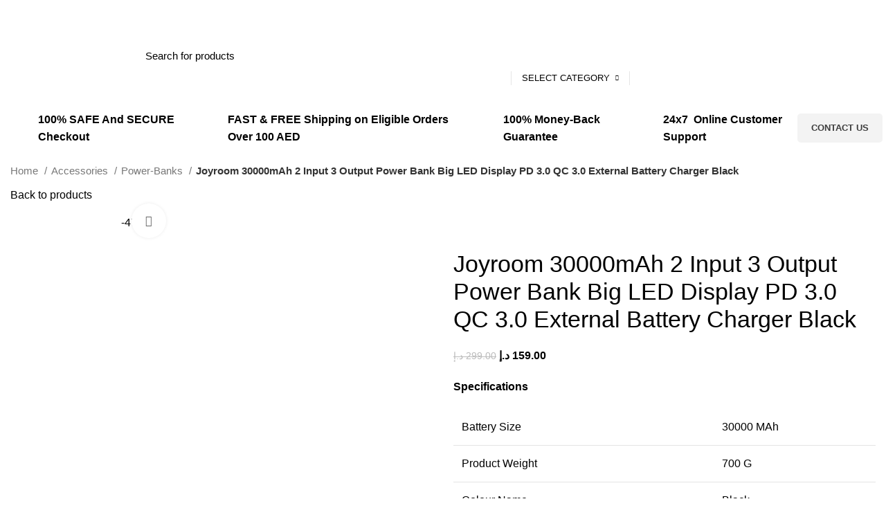

--- FILE ---
content_type: text/html; charset=UTF-8
request_url: https://all.ae/product/joyroom-30000mah-2-input-3-output-power-bank-big-led-display-pd-3-0-qc-3-0-external-battery-charger-black/
body_size: 74871
content:
<!DOCTYPE html>
<html lang="en-US">
<head><meta charset="UTF-8"><script>if(navigator.userAgent.match(/MSIE|Internet Explorer/i)||navigator.userAgent.match(/Trident\/7\..*?rv:11/i)){var href=document.location.href;if(!href.match(/[?&]nowprocket/)){if(href.indexOf("?")==-1){if(href.indexOf("#")==-1){document.location.href=href+"?nowprocket=1"}else{document.location.href=href.replace("#","?nowprocket=1#")}}else{if(href.indexOf("#")==-1){document.location.href=href+"&nowprocket=1"}else{document.location.href=href.replace("#","&nowprocket=1#")}}}}</script><script>(()=>{class RocketLazyLoadScripts{constructor(){this.v="1.2.5.1",this.triggerEvents=["keydown","mousedown","mousemove","touchmove","touchstart","touchend","wheel"],this.userEventHandler=this.t.bind(this),this.touchStartHandler=this.i.bind(this),this.touchMoveHandler=this.o.bind(this),this.touchEndHandler=this.h.bind(this),this.clickHandler=this.u.bind(this),this.interceptedClicks=[],this.interceptedClickListeners=[],this.l(this),window.addEventListener("pageshow",(t=>{this.persisted=t.persisted,this.everythingLoaded&&this.m()})),document.addEventListener("DOMContentLoaded",(()=>{this.p()})),this.delayedScripts={normal:[],async:[],defer:[]},this.trash=[],this.allJQueries=[]}k(t){document.hidden?t.t():(this.triggerEvents.forEach((e=>window.addEventListener(e,t.userEventHandler,{passive:!0}))),window.addEventListener("touchstart",t.touchStartHandler,{passive:!0}),window.addEventListener("mousedown",t.touchStartHandler),document.addEventListener("visibilitychange",t.userEventHandler))}_(){this.triggerEvents.forEach((t=>window.removeEventListener(t,this.userEventHandler,{passive:!0}))),document.removeEventListener("visibilitychange",this.userEventHandler)}i(t){"HTML"!==t.target.tagName&&(window.addEventListener("touchend",this.touchEndHandler),window.addEventListener("mouseup",this.touchEndHandler),window.addEventListener("touchmove",this.touchMoveHandler,{passive:!0}),window.addEventListener("mousemove",this.touchMoveHandler),t.target.addEventListener("click",this.clickHandler),this.L(t.target,!0),this.M(t.target,"onclick","rocket-onclick"),this.C())}o(t){window.removeEventListener("touchend",this.touchEndHandler),window.removeEventListener("mouseup",this.touchEndHandler),window.removeEventListener("touchmove",this.touchMoveHandler,{passive:!0}),window.removeEventListener("mousemove",this.touchMoveHandler),t.target.removeEventListener("click",this.clickHandler),this.L(t.target,!1),this.M(t.target,"rocket-onclick","onclick"),this.O()}h(){window.removeEventListener("touchend",this.touchEndHandler),window.removeEventListener("mouseup",this.touchEndHandler),window.removeEventListener("touchmove",this.touchMoveHandler,{passive:!0}),window.removeEventListener("mousemove",this.touchMoveHandler)}u(t){t.target.removeEventListener("click",this.clickHandler),this.L(t.target,!1),this.M(t.target,"rocket-onclick","onclick"),this.interceptedClicks.push(t),t.preventDefault(),t.stopPropagation(),t.stopImmediatePropagation(),this.O()}D(){window.removeEventListener("touchstart",this.touchStartHandler,{passive:!0}),window.removeEventListener("mousedown",this.touchStartHandler),this.interceptedClicks.forEach((t=>{t.target.dispatchEvent(new MouseEvent("click",{view:t.view,bubbles:!0,cancelable:!0}))}))}l(t){EventTarget.prototype.addEventListenerBase=EventTarget.prototype.addEventListener,EventTarget.prototype.addEventListener=function(e,i,o){"click"!==e||t.windowLoaded||i===t.clickHandler||t.interceptedClickListeners.push({target:this,func:i,options:o}),(this||window).addEventListenerBase(e,i,o)}}L(t,e){this.interceptedClickListeners.forEach((i=>{i.target===t&&(e?t.removeEventListener("click",i.func,i.options):t.addEventListener("click",i.func,i.options))})),t.parentNode!==document.documentElement&&this.L(t.parentNode,e)}S(){return new Promise((t=>{this.T?this.O=t:t()}))}C(){this.T=!0}O(){this.T=!1}M(t,e,i){t.hasAttribute&&t.hasAttribute(e)&&(event.target.setAttribute(i,event.target.getAttribute(e)),event.target.removeAttribute(e))}t(){this._(this),"loading"===document.readyState?document.addEventListener("DOMContentLoaded",this.R.bind(this)):this.R()}p(){let t=[];document.querySelectorAll("script[type=rocketlazyloadscript][data-rocket-src]").forEach((e=>{let i=e.getAttribute("data-rocket-src");if(i&&0!==i.indexOf("data:")){0===i.indexOf("//")&&(i=location.protocol+i);try{const o=new URL(i).origin;o!==location.origin&&t.push({src:o,crossOrigin:e.crossOrigin||"module"===e.getAttribute("data-rocket-type")})}catch(t){}}})),t=[...new Map(t.map((t=>[JSON.stringify(t),t]))).values()],this.j(t,"preconnect")}async R(){this.lastBreath=Date.now(),this.P(this),this.F(this),this.q(),this.A(),this.I(),await this.U(this.delayedScripts.normal),await this.U(this.delayedScripts.defer),await this.U(this.delayedScripts.async);try{await this.W(),await this.H(this),await this.J()}catch(t){console.error(t)}window.dispatchEvent(new Event("rocket-allScriptsLoaded")),this.everythingLoaded=!0,this.S().then((()=>{this.D()})),this.N()}A(){document.querySelectorAll("script[type=rocketlazyloadscript]").forEach((t=>{t.hasAttribute("data-rocket-src")?t.hasAttribute("async")&&!1!==t.async?this.delayedScripts.async.push(t):t.hasAttribute("defer")&&!1!==t.defer||"module"===t.getAttribute("data-rocket-type")?this.delayedScripts.defer.push(t):this.delayedScripts.normal.push(t):this.delayedScripts.normal.push(t)}))}async B(t){if(await this.G(),!0!==t.noModule||!("noModule"in HTMLScriptElement.prototype))return new Promise((e=>{let i;function o(){(i||t).setAttribute("data-rocket-status","executed"),e()}try{if(navigator.userAgent.indexOf("Firefox/")>0||""===navigator.vendor)i=document.createElement("script"),[...t.attributes].forEach((t=>{let e=t.nodeName;"type"!==e&&("data-rocket-type"===e&&(e="type"),"data-rocket-src"===e&&(e="src"),i.setAttribute(e,t.nodeValue))})),t.text&&(i.text=t.text),i.hasAttribute("src")?(i.addEventListener("load",o),i.addEventListener("error",(function(){i.setAttribute("data-rocket-status","failed"),e()})),setTimeout((()=>{i.isConnected||e()}),1)):(i.text=t.text,o()),t.parentNode.replaceChild(i,t);else{const i=t.getAttribute("data-rocket-type"),n=t.getAttribute("data-rocket-src");i?(t.type=i,t.removeAttribute("data-rocket-type")):t.removeAttribute("type"),t.addEventListener("load",o),t.addEventListener("error",(function(){t.setAttribute("data-rocket-status","failed"),e()})),n?(t.removeAttribute("data-rocket-src"),t.src=n):t.src="data:text/javascript;base64,"+window.btoa(unescape(encodeURIComponent(t.text)))}}catch(i){t.setAttribute("data-rocket-status","failed"),e()}}));t.setAttribute("data-rocket-status","skipped")}async U(t){const e=t.shift();return e&&e.isConnected?(await this.B(e),this.U(t)):Promise.resolve()}I(){this.j([...this.delayedScripts.normal,...this.delayedScripts.defer,...this.delayedScripts.async],"preload")}j(t,e){var i=document.createDocumentFragment();t.forEach((t=>{const o=t.getAttribute&&t.getAttribute("data-rocket-src")||t.src;if(o){const n=document.createElement("link");n.href=o,n.rel=e,"preconnect"!==e&&(n.as="script"),t.getAttribute&&"module"===t.getAttribute("data-rocket-type")&&(n.crossOrigin=!0),t.crossOrigin&&(n.crossOrigin=t.crossOrigin),t.integrity&&(n.integrity=t.integrity),i.appendChild(n),this.trash.push(n)}})),document.head.appendChild(i)}P(t){let e={};function i(i,o){return e[o].eventsToRewrite.indexOf(i)>=0&&!t.everythingLoaded?"rocket-"+i:i}function o(t,o){!function(t){e[t]||(e[t]={originalFunctions:{add:t.addEventListener,remove:t.removeEventListener},eventsToRewrite:[]},t.addEventListener=function(){arguments[0]=i(arguments[0],t),e[t].originalFunctions.add.apply(t,arguments)},t.removeEventListener=function(){arguments[0]=i(arguments[0],t),e[t].originalFunctions.remove.apply(t,arguments)})}(t),e[t].eventsToRewrite.push(o)}function n(e,i){let o=e[i];e[i]=null,Object.defineProperty(e,i,{get:()=>o||function(){},set(n){t.everythingLoaded?o=n:e["rocket"+i]=o=n}})}o(document,"DOMContentLoaded"),o(window,"DOMContentLoaded"),o(window,"load"),o(window,"pageshow"),o(document,"readystatechange"),n(document,"onreadystatechange"),n(window,"onload"),n(window,"onpageshow")}F(t){let e;function i(e){return t.everythingLoaded?e:e.split(" ").map((t=>"load"===t||0===t.indexOf("load.")?"rocket-jquery-load":t)).join(" ")}function o(o){if(o&&o.fn&&!t.allJQueries.includes(o)){o.fn.ready=o.fn.init.prototype.ready=function(e){return t.domReadyFired?e.bind(document)(o):document.addEventListener("rocket-DOMContentLoaded",(()=>e.bind(document)(o))),o([])};const e=o.fn.on;o.fn.on=o.fn.init.prototype.on=function(){return this[0]===window&&("string"==typeof arguments[0]||arguments[0]instanceof String?arguments[0]=i(arguments[0]):"object"==typeof arguments[0]&&Object.keys(arguments[0]).forEach((t=>{const e=arguments[0][t];delete arguments[0][t],arguments[0][i(t)]=e}))),e.apply(this,arguments),this},t.allJQueries.push(o)}e=o}o(window.jQuery),Object.defineProperty(window,"jQuery",{get:()=>e,set(t){o(t)}})}async H(t){const e=document.querySelector("script[data-webpack]");e&&(await async function(){return new Promise((t=>{e.addEventListener("load",t),e.addEventListener("error",t)}))}(),await t.K(),await t.H(t))}async W(){this.domReadyFired=!0,await this.G(),document.dispatchEvent(new Event("rocket-readystatechange")),await this.G(),document.rocketonreadystatechange&&document.rocketonreadystatechange(),await this.G(),document.dispatchEvent(new Event("rocket-DOMContentLoaded")),await this.G(),window.dispatchEvent(new Event("rocket-DOMContentLoaded"))}async J(){await this.G(),document.dispatchEvent(new Event("rocket-readystatechange")),await this.G(),document.rocketonreadystatechange&&document.rocketonreadystatechange(),await this.G(),window.dispatchEvent(new Event("rocket-load")),await this.G(),window.rocketonload&&window.rocketonload(),await this.G(),this.allJQueries.forEach((t=>t(window).trigger("rocket-jquery-load"))),await this.G();const t=new Event("rocket-pageshow");t.persisted=this.persisted,window.dispatchEvent(t),await this.G(),window.rocketonpageshow&&window.rocketonpageshow({persisted:this.persisted}),this.windowLoaded=!0}m(){document.onreadystatechange&&document.onreadystatechange(),window.onload&&window.onload(),window.onpageshow&&window.onpageshow({persisted:this.persisted})}q(){const t=new Map;document.write=document.writeln=function(e){const i=document.currentScript;i||console.error("WPRocket unable to document.write this: "+e);const o=document.createRange(),n=i.parentElement;let s=t.get(i);void 0===s&&(s=i.nextSibling,t.set(i,s));const c=document.createDocumentFragment();o.setStart(c,0),c.appendChild(o.createContextualFragment(e)),n.insertBefore(c,s)}}async G(){Date.now()-this.lastBreath>45&&(await this.K(),this.lastBreath=Date.now())}async K(){return document.hidden?new Promise((t=>setTimeout(t))):new Promise((t=>requestAnimationFrame(t)))}N(){this.trash.forEach((t=>t.remove()))}static run(){const t=new RocketLazyLoadScripts;t.k(t)}}RocketLazyLoadScripts.run()})();</script>
	
	<link rel="profile" href="https://gmpg.org/xfn/11">
	<link rel="pingback" href="https://all.ae/xmlrpc.php">

			<script type="rocketlazyloadscript">window.MSInputMethodContext && document.documentMode && document.write('<script src="https://all.ae/wp-content/themes/woodmart/js/libs/ie11CustomProperties.min.js" defer><\/script>');</script>
		<meta name='robots' content='index, follow, max-image-preview:large, max-snippet:-1, max-video-preview:-1' />
	<style>img:is([sizes="auto" i], [sizes^="auto," i]) { contain-intrinsic-size: 3000px 1500px }</style>
	
	<!-- This site is optimized with the Yoast SEO plugin v22.9 - https://yoast.com/wordpress/plugins/seo/ -->
	<title>Joyroom 30000mAh 2 Input 3 Output Power Bank Big LED Display PD 3.0 QC 3.0 External Battery Charger Black - for all your Electronics needs</title>
	<link rel="canonical" href="https://all.ae/product/joyroom-30000mah-2-input-3-output-power-bank-big-led-display-pd-3-0-qc-3-0-external-battery-charger-black/" />
	<meta property="og:locale" content="en_US" />
	<meta property="og:type" content="article" />
	<meta property="og:title" content="Joyroom 30000mAh 2 Input 3 Output Power Bank Big LED Display PD 3.0 QC 3.0 External Battery Charger Black - for all your Electronics needs" />
	<meta property="og:description" content="Specifications      Battery Size 30000 MAh   Product Weight 700 G   Colour Name Black   Product Length 159 Mm   Product Height 69 Mm   Product Width/Depth 41 Mm   Model Number JR-QP193   Model Name JOYROOM   Item Qty 1    Overview  Battery type: lithium polymer battery Battery capacity: 30000mAh 3.7V Material: ABS+PC fireproof material Fast charging protocol: PD3.0, QC3.0, for Samsung AFC and for Huawei SCP, FCP, and so on Type-C input: 5V=3A, 9V=2A 12V=1.5A Micro input: 5V=2A, 9V=2A 12V=1.5A Type-C output: 5V=3A, 9V=2.22A, 12V=1.67A USB1/USB2 output: 4.5V=5A, 5V=4.5A, 9V=2A, 12V=1.5A USB+Type-C total output: 5V=3A" />
	<meta property="og:url" content="https://all.ae/product/joyroom-30000mah-2-input-3-output-power-bank-big-led-display-pd-3-0-qc-3-0-external-battery-charger-black/" />
	<meta property="og:site_name" content="for all your Electronics needs" />
	<meta property="article:modified_time" content="2024-04-19T07:15:09+00:00" />
	<meta property="og:image" content="https://all.ae/wp-content/uploads/2023/03/1-44.jpg" />
	<meta property="og:image:width" content="1000" />
	<meta property="og:image:height" content="1000" />
	<meta property="og:image:type" content="image/jpeg" />
	<meta name="twitter:card" content="summary_large_image" />
	<script type="application/ld+json" class="yoast-schema-graph">{"@context":"https://schema.org","@graph":[{"@type":"WebPage","@id":"https://all.ae/product/joyroom-30000mah-2-input-3-output-power-bank-big-led-display-pd-3-0-qc-3-0-external-battery-charger-black/","url":"https://all.ae/product/joyroom-30000mah-2-input-3-output-power-bank-big-led-display-pd-3-0-qc-3-0-external-battery-charger-black/","name":"Joyroom 30000mAh 2 Input 3 Output Power Bank Big LED Display PD 3.0 QC 3.0 External Battery Charger Black - for all your Electronics needs","isPartOf":{"@id":"https://all.ae/#website"},"primaryImageOfPage":{"@id":"https://all.ae/product/joyroom-30000mah-2-input-3-output-power-bank-big-led-display-pd-3-0-qc-3-0-external-battery-charger-black/#primaryimage"},"image":{"@id":"https://all.ae/product/joyroom-30000mah-2-input-3-output-power-bank-big-led-display-pd-3-0-qc-3-0-external-battery-charger-black/#primaryimage"},"thumbnailUrl":"https://all.ae/wp-content/uploads/2023/03/1-44.jpg","datePublished":"2023-03-10T14:00:16+00:00","dateModified":"2024-04-19T07:15:09+00:00","breadcrumb":{"@id":"https://all.ae/product/joyroom-30000mah-2-input-3-output-power-bank-big-led-display-pd-3-0-qc-3-0-external-battery-charger-black/#breadcrumb"},"inLanguage":"en-US","potentialAction":[{"@type":"ReadAction","target":["https://all.ae/product/joyroom-30000mah-2-input-3-output-power-bank-big-led-display-pd-3-0-qc-3-0-external-battery-charger-black/"]}]},{"@type":"ImageObject","inLanguage":"en-US","@id":"https://all.ae/product/joyroom-30000mah-2-input-3-output-power-bank-big-led-display-pd-3-0-qc-3-0-external-battery-charger-black/#primaryimage","url":"https://all.ae/wp-content/uploads/2023/03/1-44.jpg","contentUrl":"https://all.ae/wp-content/uploads/2023/03/1-44.jpg","width":1000,"height":1000},{"@type":"BreadcrumbList","@id":"https://all.ae/product/joyroom-30000mah-2-input-3-output-power-bank-big-led-display-pd-3-0-qc-3-0-external-battery-charger-black/#breadcrumb","itemListElement":[{"@type":"ListItem","position":1,"name":"Home","item":"https://all.ae/"},{"@type":"ListItem","position":2,"name":"Shop","item":"https://all.ae/shop/"},{"@type":"ListItem","position":3,"name":"Joyroom 30000mAh 2 Input 3 Output Power Bank Big LED Display PD 3.0 QC 3.0 External Battery Charger Black"}]},{"@type":"WebSite","@id":"https://all.ae/#website","url":"https://all.ae/","name":"for all your Electronics needs","description":"Just another level of shopping experience","potentialAction":[{"@type":"SearchAction","target":{"@type":"EntryPoint","urlTemplate":"https://all.ae/?s={search_term_string}"},"query-input":"required name=search_term_string"}],"inLanguage":"en-US"}]}</script>
	<!-- / Yoast SEO plugin. -->


<link rel='dns-prefetch' href='//www.googletagmanager.com' />
<link rel='dns-prefetch' href='//fonts.googleapis.com' />
<link rel="alternate" type="application/rss+xml" title="for all your Electronics needs &raquo; Feed" href="https://all.ae/feed/" />
<link rel="alternate" type="application/rss+xml" title="for all your Electronics needs &raquo; Comments Feed" href="https://all.ae/comments/feed/" />
<link rel="alternate" type="application/rss+xml" title="for all your Electronics needs &raquo; Joyroom 30000mAh 2 Input 3 Output Power Bank Big LED Display PD 3.0 QC 3.0 External Battery Charger Black Comments Feed" href="https://all.ae/product/joyroom-30000mah-2-input-3-output-power-bank-big-led-display-pd-3-0-qc-3-0-external-battery-charger-black/feed/" />
<link data-minify="1" rel='stylesheet' id='dashicons-css' href='https://all.ae/wp-content/cache/min/1/wp-includes/css/dashicons.min.css?ver=1769127683' type='text/css' media='all' />
<style id='dashicons-inline-css' type='text/css'>
[data-font="Dashicons"]:before {font-family: 'Dashicons' !important;content: attr(data-icon) !important;speak: none !important;font-weight: normal !important;font-variant: normal !important;text-transform: none !important;line-height: 1 !important;font-style: normal !important;-webkit-font-smoothing: antialiased !important;-moz-osx-font-smoothing: grayscale !important;}
</style>
<link rel='stylesheet' id='bootstrap-css' href='https://all.ae/wp-content/themes/woodmart/css/bootstrap-light.min.css?ver=7.0.4' type='text/css' media='all' />
<link rel='stylesheet' id='woodmart-style-css' href='https://all.ae/wp-content/themes/woodmart/css/parts/base.min.css?ver=7.0.4' type='text/css' media='all' />
<link rel='stylesheet' id='wd-widget-price-filter-css' href='https://all.ae/wp-content/themes/woodmart/css/parts/woo-widget-price-filter.min.css?ver=7.0.4' type='text/css' media='all' />
<link rel='stylesheet' id='wp-block-library-css' href='https://all.ae/wp-includes/css/dist/block-library/style.min.css?ver=6.8.3' type='text/css' media='all' />
<style id='classic-theme-styles-inline-css' type='text/css'>
/*! This file is auto-generated */
.wp-block-button__link{color:#fff;background-color:#32373c;border-radius:9999px;box-shadow:none;text-decoration:none;padding:calc(.667em + 2px) calc(1.333em + 2px);font-size:1.125em}.wp-block-file__button{background:#32373c;color:#fff;text-decoration:none}
</style>
<style id='joinchat-button-style-inline-css' type='text/css'>
.wp-block-joinchat-button{border:none!important;text-align:center}.wp-block-joinchat-button figure{display:table;margin:0 auto;padding:0}.wp-block-joinchat-button figcaption{font:normal normal 400 .6em/2em var(--wp--preset--font-family--system-font,sans-serif);margin:0;padding:0}.wp-block-joinchat-button .joinchat-button__qr{background-color:#fff;border:6px solid #25d366;border-radius:30px;box-sizing:content-box;display:block;height:200px;margin:auto;overflow:hidden;padding:10px;width:200px}.wp-block-joinchat-button .joinchat-button__qr canvas,.wp-block-joinchat-button .joinchat-button__qr img{display:block;margin:auto}.wp-block-joinchat-button .joinchat-button__link{align-items:center;background-color:#25d366;border:6px solid #25d366;border-radius:30px;display:inline-flex;flex-flow:row nowrap;justify-content:center;line-height:1.25em;margin:0 auto;text-decoration:none}.wp-block-joinchat-button .joinchat-button__link:before{background:transparent var(--joinchat-ico) no-repeat center;background-size:100%;content:"";display:block;height:1.5em;margin:-.75em .75em -.75em 0;width:1.5em}.wp-block-joinchat-button figure+.joinchat-button__link{margin-top:10px}@media (orientation:landscape)and (min-height:481px),(orientation:portrait)and (min-width:481px){.wp-block-joinchat-button.joinchat-button--qr-only figure+.joinchat-button__link{display:none}}@media (max-width:480px),(orientation:landscape)and (max-height:480px){.wp-block-joinchat-button figure{display:none}}

</style>
<style id='global-styles-inline-css' type='text/css'>
:root{--wp--preset--aspect-ratio--square: 1;--wp--preset--aspect-ratio--4-3: 4/3;--wp--preset--aspect-ratio--3-4: 3/4;--wp--preset--aspect-ratio--3-2: 3/2;--wp--preset--aspect-ratio--2-3: 2/3;--wp--preset--aspect-ratio--16-9: 16/9;--wp--preset--aspect-ratio--9-16: 9/16;--wp--preset--color--black: #000000;--wp--preset--color--cyan-bluish-gray: #abb8c3;--wp--preset--color--white: #ffffff;--wp--preset--color--pale-pink: #f78da7;--wp--preset--color--vivid-red: #cf2e2e;--wp--preset--color--luminous-vivid-orange: #ff6900;--wp--preset--color--luminous-vivid-amber: #fcb900;--wp--preset--color--light-green-cyan: #7bdcb5;--wp--preset--color--vivid-green-cyan: #00d084;--wp--preset--color--pale-cyan-blue: #8ed1fc;--wp--preset--color--vivid-cyan-blue: #0693e3;--wp--preset--color--vivid-purple: #9b51e0;--wp--preset--gradient--vivid-cyan-blue-to-vivid-purple: linear-gradient(135deg,rgba(6,147,227,1) 0%,rgb(155,81,224) 100%);--wp--preset--gradient--light-green-cyan-to-vivid-green-cyan: linear-gradient(135deg,rgb(122,220,180) 0%,rgb(0,208,130) 100%);--wp--preset--gradient--luminous-vivid-amber-to-luminous-vivid-orange: linear-gradient(135deg,rgba(252,185,0,1) 0%,rgba(255,105,0,1) 100%);--wp--preset--gradient--luminous-vivid-orange-to-vivid-red: linear-gradient(135deg,rgba(255,105,0,1) 0%,rgb(207,46,46) 100%);--wp--preset--gradient--very-light-gray-to-cyan-bluish-gray: linear-gradient(135deg,rgb(238,238,238) 0%,rgb(169,184,195) 100%);--wp--preset--gradient--cool-to-warm-spectrum: linear-gradient(135deg,rgb(74,234,220) 0%,rgb(151,120,209) 20%,rgb(207,42,186) 40%,rgb(238,44,130) 60%,rgb(251,105,98) 80%,rgb(254,248,76) 100%);--wp--preset--gradient--blush-light-purple: linear-gradient(135deg,rgb(255,206,236) 0%,rgb(152,150,240) 100%);--wp--preset--gradient--blush-bordeaux: linear-gradient(135deg,rgb(254,205,165) 0%,rgb(254,45,45) 50%,rgb(107,0,62) 100%);--wp--preset--gradient--luminous-dusk: linear-gradient(135deg,rgb(255,203,112) 0%,rgb(199,81,192) 50%,rgb(65,88,208) 100%);--wp--preset--gradient--pale-ocean: linear-gradient(135deg,rgb(255,245,203) 0%,rgb(182,227,212) 50%,rgb(51,167,181) 100%);--wp--preset--gradient--electric-grass: linear-gradient(135deg,rgb(202,248,128) 0%,rgb(113,206,126) 100%);--wp--preset--gradient--midnight: linear-gradient(135deg,rgb(2,3,129) 0%,rgb(40,116,252) 100%);--wp--preset--font-size--small: 13px;--wp--preset--font-size--medium: 20px;--wp--preset--font-size--large: 36px;--wp--preset--font-size--x-large: 42px;--wp--preset--spacing--20: 0.44rem;--wp--preset--spacing--30: 0.67rem;--wp--preset--spacing--40: 1rem;--wp--preset--spacing--50: 1.5rem;--wp--preset--spacing--60: 2.25rem;--wp--preset--spacing--70: 3.38rem;--wp--preset--spacing--80: 5.06rem;--wp--preset--shadow--natural: 6px 6px 9px rgba(0, 0, 0, 0.2);--wp--preset--shadow--deep: 12px 12px 50px rgba(0, 0, 0, 0.4);--wp--preset--shadow--sharp: 6px 6px 0px rgba(0, 0, 0, 0.2);--wp--preset--shadow--outlined: 6px 6px 0px -3px rgba(255, 255, 255, 1), 6px 6px rgba(0, 0, 0, 1);--wp--preset--shadow--crisp: 6px 6px 0px rgba(0, 0, 0, 1);}:where(.is-layout-flex){gap: 0.5em;}:where(.is-layout-grid){gap: 0.5em;}body .is-layout-flex{display: flex;}.is-layout-flex{flex-wrap: wrap;align-items: center;}.is-layout-flex > :is(*, div){margin: 0;}body .is-layout-grid{display: grid;}.is-layout-grid > :is(*, div){margin: 0;}:where(.wp-block-columns.is-layout-flex){gap: 2em;}:where(.wp-block-columns.is-layout-grid){gap: 2em;}:where(.wp-block-post-template.is-layout-flex){gap: 1.25em;}:where(.wp-block-post-template.is-layout-grid){gap: 1.25em;}.has-black-color{color: var(--wp--preset--color--black) !important;}.has-cyan-bluish-gray-color{color: var(--wp--preset--color--cyan-bluish-gray) !important;}.has-white-color{color: var(--wp--preset--color--white) !important;}.has-pale-pink-color{color: var(--wp--preset--color--pale-pink) !important;}.has-vivid-red-color{color: var(--wp--preset--color--vivid-red) !important;}.has-luminous-vivid-orange-color{color: var(--wp--preset--color--luminous-vivid-orange) !important;}.has-luminous-vivid-amber-color{color: var(--wp--preset--color--luminous-vivid-amber) !important;}.has-light-green-cyan-color{color: var(--wp--preset--color--light-green-cyan) !important;}.has-vivid-green-cyan-color{color: var(--wp--preset--color--vivid-green-cyan) !important;}.has-pale-cyan-blue-color{color: var(--wp--preset--color--pale-cyan-blue) !important;}.has-vivid-cyan-blue-color{color: var(--wp--preset--color--vivid-cyan-blue) !important;}.has-vivid-purple-color{color: var(--wp--preset--color--vivid-purple) !important;}.has-black-background-color{background-color: var(--wp--preset--color--black) !important;}.has-cyan-bluish-gray-background-color{background-color: var(--wp--preset--color--cyan-bluish-gray) !important;}.has-white-background-color{background-color: var(--wp--preset--color--white) !important;}.has-pale-pink-background-color{background-color: var(--wp--preset--color--pale-pink) !important;}.has-vivid-red-background-color{background-color: var(--wp--preset--color--vivid-red) !important;}.has-luminous-vivid-orange-background-color{background-color: var(--wp--preset--color--luminous-vivid-orange) !important;}.has-luminous-vivid-amber-background-color{background-color: var(--wp--preset--color--luminous-vivid-amber) !important;}.has-light-green-cyan-background-color{background-color: var(--wp--preset--color--light-green-cyan) !important;}.has-vivid-green-cyan-background-color{background-color: var(--wp--preset--color--vivid-green-cyan) !important;}.has-pale-cyan-blue-background-color{background-color: var(--wp--preset--color--pale-cyan-blue) !important;}.has-vivid-cyan-blue-background-color{background-color: var(--wp--preset--color--vivid-cyan-blue) !important;}.has-vivid-purple-background-color{background-color: var(--wp--preset--color--vivid-purple) !important;}.has-black-border-color{border-color: var(--wp--preset--color--black) !important;}.has-cyan-bluish-gray-border-color{border-color: var(--wp--preset--color--cyan-bluish-gray) !important;}.has-white-border-color{border-color: var(--wp--preset--color--white) !important;}.has-pale-pink-border-color{border-color: var(--wp--preset--color--pale-pink) !important;}.has-vivid-red-border-color{border-color: var(--wp--preset--color--vivid-red) !important;}.has-luminous-vivid-orange-border-color{border-color: var(--wp--preset--color--luminous-vivid-orange) !important;}.has-luminous-vivid-amber-border-color{border-color: var(--wp--preset--color--luminous-vivid-amber) !important;}.has-light-green-cyan-border-color{border-color: var(--wp--preset--color--light-green-cyan) !important;}.has-vivid-green-cyan-border-color{border-color: var(--wp--preset--color--vivid-green-cyan) !important;}.has-pale-cyan-blue-border-color{border-color: var(--wp--preset--color--pale-cyan-blue) !important;}.has-vivid-cyan-blue-border-color{border-color: var(--wp--preset--color--vivid-cyan-blue) !important;}.has-vivid-purple-border-color{border-color: var(--wp--preset--color--vivid-purple) !important;}.has-vivid-cyan-blue-to-vivid-purple-gradient-background{background: var(--wp--preset--gradient--vivid-cyan-blue-to-vivid-purple) !important;}.has-light-green-cyan-to-vivid-green-cyan-gradient-background{background: var(--wp--preset--gradient--light-green-cyan-to-vivid-green-cyan) !important;}.has-luminous-vivid-amber-to-luminous-vivid-orange-gradient-background{background: var(--wp--preset--gradient--luminous-vivid-amber-to-luminous-vivid-orange) !important;}.has-luminous-vivid-orange-to-vivid-red-gradient-background{background: var(--wp--preset--gradient--luminous-vivid-orange-to-vivid-red) !important;}.has-very-light-gray-to-cyan-bluish-gray-gradient-background{background: var(--wp--preset--gradient--very-light-gray-to-cyan-bluish-gray) !important;}.has-cool-to-warm-spectrum-gradient-background{background: var(--wp--preset--gradient--cool-to-warm-spectrum) !important;}.has-blush-light-purple-gradient-background{background: var(--wp--preset--gradient--blush-light-purple) !important;}.has-blush-bordeaux-gradient-background{background: var(--wp--preset--gradient--blush-bordeaux) !important;}.has-luminous-dusk-gradient-background{background: var(--wp--preset--gradient--luminous-dusk) !important;}.has-pale-ocean-gradient-background{background: var(--wp--preset--gradient--pale-ocean) !important;}.has-electric-grass-gradient-background{background: var(--wp--preset--gradient--electric-grass) !important;}.has-midnight-gradient-background{background: var(--wp--preset--gradient--midnight) !important;}.has-small-font-size{font-size: var(--wp--preset--font-size--small) !important;}.has-medium-font-size{font-size: var(--wp--preset--font-size--medium) !important;}.has-large-font-size{font-size: var(--wp--preset--font-size--large) !important;}.has-x-large-font-size{font-size: var(--wp--preset--font-size--x-large) !important;}
:where(.wp-block-post-template.is-layout-flex){gap: 1.25em;}:where(.wp-block-post-template.is-layout-grid){gap: 1.25em;}
:where(.wp-block-columns.is-layout-flex){gap: 2em;}:where(.wp-block-columns.is-layout-grid){gap: 2em;}
:root :where(.wp-block-pullquote){font-size: 1.5em;line-height: 1.6;}
</style>
<style id='woocommerce-inline-inline-css' type='text/css'>
.woocommerce form .form-row .required { visibility: visible; }
</style>
<link data-minify="1" rel='stylesheet' id='jquery-colorbox-css' href='https://all.ae/wp-content/cache/min/1/wp-content/plugins/yith-woocommerce-compare/assets/css/colorbox.css?ver=1769127683' type='text/css' media='all' />
<link data-minify="1" rel='stylesheet' id='dokan-style-css' href='https://all.ae/wp-content/cache/min/1/wp-content/plugins/dokan-lite/assets/css/style.css?ver=1769127683' type='text/css' media='all' />
<link rel='stylesheet' id='dokan-modal-css' href='https://all.ae/wp-content/plugins/dokan-lite/assets/vendors/izimodal/iziModal.min.css?ver=1768954722' type='text/css' media='all' />
<link data-minify="1" rel='stylesheet' id='dokan-select2-css-css' href='https://all.ae/wp-content/cache/min/1/wp-content/plugins/dokan-lite/assets/vendors/select2/select2.css?ver=1769127687' type='text/css' media='all' />
<link rel='stylesheet' id='joinchat-css' href='https://all.ae/wp-content/plugins/creame-whatsapp-me/public/css/joinchat.min.css?ver=5.1.6' type='text/css' media='all' />
<style id='joinchat-inline-css' type='text/css'>
.joinchat{--red:37;--green:211;--blue:102;--bw:100}
</style>
<link data-minify="1" rel='stylesheet' id='elementor-icons-css' href='https://all.ae/wp-content/cache/min/1/wp-content/plugins/elementor/assets/lib/eicons/css/elementor-icons.min.css?ver=1769127683' type='text/css' media='all' />
<link rel='stylesheet' id='elementor-frontend-css' href='https://all.ae/wp-content/plugins/elementor/assets/css/frontend.min.css?ver=3.33.4' type='text/css' media='all' />
<link data-minify="1" rel='stylesheet' id='elementor-post-11-css' href='https://all.ae/wp-content/cache/min/1/wp-content/uploads/elementor/css/post-11.css?ver=1769127683' type='text/css' media='all' />
<link rel='stylesheet' id='elementor-icons-shared-0-css' href='https://all.ae/wp-content/plugins/elementor/assets/lib/font-awesome/css/fontawesome.min.css?ver=5.15.3' type='text/css' media='all' />
<link data-minify="1" rel='stylesheet' id='elementor-icons-fa-solid-css' href='https://all.ae/wp-content/cache/min/1/wp-content/plugins/elementor/assets/lib/font-awesome/css/solid.min.css?ver=1769127683' type='text/css' media='all' />
<link data-minify="1" rel='stylesheet' id='elementor-icons-fa-brands-css' href='https://all.ae/wp-content/cache/min/1/wp-content/plugins/elementor/assets/lib/font-awesome/css/brands.min.css?ver=1769127683' type='text/css' media='all' />
<link data-minify="1" rel='stylesheet' id='elementor-icons-fa-regular-css' href='https://all.ae/wp-content/cache/min/1/wp-content/plugins/elementor/assets/lib/font-awesome/css/regular.min.css?ver=1769127683' type='text/css' media='all' />
<link rel='stylesheet' id='wd-widget-wd-recent-posts-css' href='https://all.ae/wp-content/themes/woodmart/css/parts/widget-wd-recent-posts.min.css?ver=7.0.4' type='text/css' media='all' />
<link rel='stylesheet' id='wd-widget-nav-css' href='https://all.ae/wp-content/themes/woodmart/css/parts/widget-nav.min.css?ver=7.0.4' type='text/css' media='all' />
<link rel='stylesheet' id='wd-widget-wd-layered-nav-css' href='https://all.ae/wp-content/themes/woodmart/css/parts/woo-widget-wd-layered-nav.min.css?ver=7.0.4' type='text/css' media='all' />
<link rel='stylesheet' id='wd-woo-mod-swatches-base-css' href='https://all.ae/wp-content/themes/woodmart/css/parts/woo-mod-swatches-base.min.css?ver=7.0.4' type='text/css' media='all' />
<link rel='stylesheet' id='wd-woo-mod-swatches-filter-css' href='https://all.ae/wp-content/themes/woodmart/css/parts/woo-mod-swatches-filter.min.css?ver=7.0.4' type='text/css' media='all' />
<link rel='stylesheet' id='wd-widget-product-list-css' href='https://all.ae/wp-content/themes/woodmart/css/parts/woo-widget-product-list.min.css?ver=7.0.4' type='text/css' media='all' />
<link rel='stylesheet' id='wd-widget-slider-price-filter-css' href='https://all.ae/wp-content/themes/woodmart/css/parts/woo-widget-slider-price-filter.min.css?ver=7.0.4' type='text/css' media='all' />
<link rel='stylesheet' id='wd-wp-gutenberg-css' href='https://all.ae/wp-content/themes/woodmart/css/parts/wp-gutenberg.min.css?ver=7.0.4' type='text/css' media='all' />
<link rel='stylesheet' id='wd-wpcf7-css' href='https://all.ae/wp-content/themes/woodmart/css/parts/int-wpcf7.min.css?ver=7.0.4' type='text/css' media='all' />
<link rel='stylesheet' id='wd-woo-dokan-vend-css' href='https://all.ae/wp-content/themes/woodmart/css/parts/int-woo-dokan-vend.min.css?ver=7.0.4' type='text/css' media='all' />
<link rel='stylesheet' id='wd-woo-yith-compare-css' href='https://all.ae/wp-content/themes/woodmart/css/parts/int-woo-yith-compare.min.css?ver=7.0.4' type='text/css' media='all' />
<link rel='stylesheet' id='wd-colorbox-popup-css' href='https://all.ae/wp-content/themes/woodmart/css/parts/woo-lib-colorbox-popup.min.css?ver=7.0.4' type='text/css' media='all' />
<link rel='stylesheet' id='wd-base-deprecated-css' href='https://all.ae/wp-content/themes/woodmart/css/parts/base-deprecated.min.css?ver=7.0.4' type='text/css' media='all' />
<link rel='stylesheet' id='wd-elementor-base-css' href='https://all.ae/wp-content/themes/woodmart/css/parts/int-elem-base.min.css?ver=7.0.4' type='text/css' media='all' />
<link rel='stylesheet' id='wd-woocommerce-base-css' href='https://all.ae/wp-content/themes/woodmart/css/parts/woocommerce-base.min.css?ver=7.0.4' type='text/css' media='all' />
<link rel='stylesheet' id='wd-mod-star-rating-css' href='https://all.ae/wp-content/themes/woodmart/css/parts/mod-star-rating.min.css?ver=7.0.4' type='text/css' media='all' />
<link rel='stylesheet' id='wd-woo-el-track-order-css' href='https://all.ae/wp-content/themes/woodmart/css/parts/woo-el-track-order.min.css?ver=7.0.4' type='text/css' media='all' />
<link rel='stylesheet' id='wd-woo-gutenberg-css' href='https://all.ae/wp-content/themes/woodmart/css/parts/woo-gutenberg.min.css?ver=7.0.4' type='text/css' media='all' />
<link rel='stylesheet' id='wd-woo-mod-quantity-css' href='https://all.ae/wp-content/themes/woodmart/css/parts/woo-mod-quantity.min.css?ver=7.0.4' type='text/css' media='all' />
<link rel='stylesheet' id='wd-woo-opt-free-progress-bar-css' href='https://all.ae/wp-content/themes/woodmart/css/parts/woo-opt-free-progress-bar.min.css?ver=7.0.4' type='text/css' media='all' />
<link rel='stylesheet' id='wd-woo-mod-progress-bar-css' href='https://all.ae/wp-content/themes/woodmart/css/parts/woo-mod-progress-bar.min.css?ver=7.0.4' type='text/css' media='all' />
<link rel='stylesheet' id='wd-woo-single-prod-el-base-css' href='https://all.ae/wp-content/themes/woodmart/css/parts/woo-single-prod-el-base.min.css?ver=7.0.4' type='text/css' media='all' />
<link rel='stylesheet' id='wd-woo-mod-stock-status-css' href='https://all.ae/wp-content/themes/woodmart/css/parts/woo-mod-stock-status.min.css?ver=7.0.4' type='text/css' media='all' />
<link rel='stylesheet' id='wd-woo-mod-shop-attributes-css' href='https://all.ae/wp-content/themes/woodmart/css/parts/woo-mod-shop-attributes.min.css?ver=7.0.4' type='text/css' media='all' />
<link rel='stylesheet' id='wd-revolution-slider-css' href='https://all.ae/wp-content/themes/woodmart/css/parts/int-rev-slider.min.css?ver=7.0.4' type='text/css' media='all' />
<link rel='stylesheet' id='wd-header-base-css' href='https://all.ae/wp-content/themes/woodmart/css/parts/header-base.min.css?ver=7.0.4' type='text/css' media='all' />
<link rel='stylesheet' id='wd-mod-tools-css' href='https://all.ae/wp-content/themes/woodmart/css/parts/mod-tools.min.css?ver=7.0.4' type='text/css' media='all' />
<link rel='stylesheet' id='wd-header-search-css' href='https://all.ae/wp-content/themes/woodmart/css/parts/header-el-search.min.css?ver=7.0.4' type='text/css' media='all' />
<link rel='stylesheet' id='wd-header-search-form-css' href='https://all.ae/wp-content/themes/woodmart/css/parts/header-el-search-form.min.css?ver=7.0.4' type='text/css' media='all' />
<link rel='stylesheet' id='wd-wd-search-results-css' href='https://all.ae/wp-content/themes/woodmart/css/parts/wd-search-results.min.css?ver=7.0.4' type='text/css' media='all' />
<link rel='stylesheet' id='wd-wd-search-form-css' href='https://all.ae/wp-content/themes/woodmart/css/parts/wd-search-form.min.css?ver=7.0.4' type='text/css' media='all' />
<link rel='stylesheet' id='wd-wd-search-cat-css' href='https://all.ae/wp-content/themes/woodmart/css/parts/wd-search-cat.min.css?ver=7.0.4' type='text/css' media='all' />
<link rel='stylesheet' id='wd-woo-mod-login-form-css' href='https://all.ae/wp-content/themes/woodmart/css/parts/woo-mod-login-form.min.css?ver=7.0.4' type='text/css' media='all' />
<link rel='stylesheet' id='wd-header-my-account-css' href='https://all.ae/wp-content/themes/woodmart/css/parts/header-el-my-account.min.css?ver=7.0.4' type='text/css' media='all' />
<link rel='stylesheet' id='wd-header-elements-base-css' href='https://all.ae/wp-content/themes/woodmart/css/parts/header-el-base.min.css?ver=7.0.4' type='text/css' media='all' />
<link rel='stylesheet' id='wd-header-cart-design-3-css' href='https://all.ae/wp-content/themes/woodmart/css/parts/header-el-cart-design-3.min.css?ver=7.0.4' type='text/css' media='all' />
<link rel='stylesheet' id='wd-header-cart-css' href='https://all.ae/wp-content/themes/woodmart/css/parts/header-el-cart.min.css?ver=7.0.4' type='text/css' media='all' />
<link rel='stylesheet' id='wd-widget-shopping-cart-css' href='https://all.ae/wp-content/themes/woodmart/css/parts/woo-widget-shopping-cart.min.css?ver=7.0.4' type='text/css' media='all' />
<link rel='stylesheet' id='wd-info-box-css' href='https://all.ae/wp-content/themes/woodmart/css/parts/el-info-box.min.css?ver=7.0.4' type='text/css' media='all' />
<link rel='stylesheet' id='wd-woo-single-prod-predefined-css' href='https://all.ae/wp-content/themes/woodmart/css/parts/woo-single-prod-predefined.min.css?ver=7.0.4' type='text/css' media='all' />
<link rel='stylesheet' id='wd-woo-single-prod-and-quick-view-predefined-css' href='https://all.ae/wp-content/themes/woodmart/css/parts/woo-single-prod-and-quick-view-predefined.min.css?ver=7.0.4' type='text/css' media='all' />
<link rel='stylesheet' id='wd-woo-single-prod-el-tabs-predefined-css' href='https://all.ae/wp-content/themes/woodmart/css/parts/woo-single-prod-el-tabs-predefined.min.css?ver=7.0.4' type='text/css' media='all' />
<link rel='stylesheet' id='wd-woo-single-prod-opt-base-css' href='https://all.ae/wp-content/themes/woodmart/css/parts/woo-single-prod-opt-base.min.css?ver=7.0.4' type='text/css' media='all' />
<link rel='stylesheet' id='wd-woo-single-prod-el-navigation-css' href='https://all.ae/wp-content/themes/woodmart/css/parts/woo-single-prod-el-navigation.min.css?ver=7.0.4' type='text/css' media='all' />
<link rel='stylesheet' id='wd-woo-single-prod-el-gallery-css' href='https://all.ae/wp-content/themes/woodmart/css/parts/woo-single-prod-el-gallery.min.css?ver=7.0.4' type='text/css' media='all' />
<link rel='stylesheet' id='wd-woo-single-prod-el-gallery-opt-thumb-left-css' href='https://all.ae/wp-content/themes/woodmart/css/parts/woo-single-prod-el-gallery-opt-thumb-left.min.css?ver=7.0.4' type='text/css' media='all' />
<link rel='stylesheet' id='wd-owl-carousel-css' href='https://all.ae/wp-content/themes/woodmart/css/parts/lib-owl-carousel.min.css?ver=7.0.4' type='text/css' media='all' />
<link rel='stylesheet' id='wd-woo-mod-product-labels-css' href='https://all.ae/wp-content/themes/woodmart/css/parts/woo-mod-product-labels.min.css?ver=7.0.4' type='text/css' media='all' />
<link rel='stylesheet' id='wd-woo-mod-product-labels-rect-css' href='https://all.ae/wp-content/themes/woodmart/css/parts/woo-mod-product-labels-rect.min.css?ver=7.0.4' type='text/css' media='all' />
<link rel='stylesheet' id='wd-photoswipe-css' href='https://all.ae/wp-content/themes/woodmart/css/parts/lib-photoswipe.min.css?ver=7.0.4' type='text/css' media='all' />
<link rel='stylesheet' id='wd-social-icons-css' href='https://all.ae/wp-content/themes/woodmart/css/parts/el-social-icons.min.css?ver=7.0.4' type='text/css' media='all' />
<link rel='stylesheet' id='wd-tabs-css' href='https://all.ae/wp-content/themes/woodmart/css/parts/el-tabs.min.css?ver=7.0.4' type='text/css' media='all' />
<link rel='stylesheet' id='wd-woo-single-prod-el-tabs-opt-layout-tabs-css' href='https://all.ae/wp-content/themes/woodmart/css/parts/woo-single-prod-el-tabs-opt-layout-tabs.min.css?ver=7.0.4' type='text/css' media='all' />
<link rel='stylesheet' id='wd-accordion-css' href='https://all.ae/wp-content/themes/woodmart/css/parts/el-accordion.min.css?ver=7.0.4' type='text/css' media='all' />
<link rel='stylesheet' id='wd-woo-single-prod-el-reviews-css' href='https://all.ae/wp-content/themes/woodmart/css/parts/woo-single-prod-el-reviews.min.css?ver=7.0.4' type='text/css' media='all' />
<link rel='stylesheet' id='wd-mod-comments-css' href='https://all.ae/wp-content/themes/woodmart/css/parts/mod-comments.min.css?ver=7.0.4' type='text/css' media='all' />
<link rel='stylesheet' id='wd-bordered-product-css' href='https://all.ae/wp-content/themes/woodmart/css/parts/woo-opt-bordered-product.min.css?ver=7.0.4' type='text/css' media='all' />
<link rel='stylesheet' id='wd-woo-opt-title-limit-css' href='https://all.ae/wp-content/themes/woodmart/css/parts/woo-opt-title-limit.min.css?ver=7.0.4' type='text/css' media='all' />
<link rel='stylesheet' id='wd-product-loop-css' href='https://all.ae/wp-content/themes/woodmart/css/parts/woo-product-loop.min.css?ver=7.0.4' type='text/css' media='all' />
<link rel='stylesheet' id='wd-product-loop-fw-button-css' href='https://all.ae/wp-content/themes/woodmart/css/parts/woo-prod-loop-fw-button.min.css?ver=7.0.4' type='text/css' media='all' />
<link rel='stylesheet' id='wd-woo-mod-add-btn-replace-css' href='https://all.ae/wp-content/themes/woodmart/css/parts/woo-mod-add-btn-replace.min.css?ver=7.0.4' type='text/css' media='all' />
<link rel='stylesheet' id='wd-mod-more-description-css' href='https://all.ae/wp-content/themes/woodmart/css/parts/mod-more-description.min.css?ver=7.0.4' type='text/css' media='all' />
<link rel='stylesheet' id='wd-categories-loop-default-css' href='https://all.ae/wp-content/themes/woodmart/css/parts/woo-categories-loop-default-old.min.css?ver=7.0.4' type='text/css' media='all' />
<link rel='stylesheet' id='wd-categories-loop-css' href='https://all.ae/wp-content/themes/woodmart/css/parts/woo-categories-loop-old.min.css?ver=7.0.4' type='text/css' media='all' />
<link rel='stylesheet' id='wd-woo-opt-stretch-cont-css' href='https://all.ae/wp-content/themes/woodmart/css/parts/woo-opt-stretch-cont.min.css?ver=7.0.4' type='text/css' media='all' />
<link rel='stylesheet' id='wd-mfp-popup-css' href='https://all.ae/wp-content/themes/woodmart/css/parts/lib-magnific-popup.min.css?ver=7.0.4' type='text/css' media='all' />
<link rel='stylesheet' id='wd-widget-collapse-css' href='https://all.ae/wp-content/themes/woodmart/css/parts/opt-widget-collapse.min.css?ver=7.0.4' type='text/css' media='all' />
<link rel='stylesheet' id='wd-footer-base-css' href='https://all.ae/wp-content/themes/woodmart/css/parts/footer-base.min.css?ver=7.0.4' type='text/css' media='all' />
<link rel='stylesheet' id='wd-brands-css' href='https://all.ae/wp-content/themes/woodmart/css/parts/el-brand.min.css?ver=7.0.4' type='text/css' media='all' />
<link rel='stylesheet' id='wd-mod-nav-menu-label-css' href='https://all.ae/wp-content/themes/woodmart/css/parts/mod-nav-menu-label.min.css?ver=7.0.4' type='text/css' media='all' />
<link rel='stylesheet' id='wd-text-block-css' href='https://all.ae/wp-content/themes/woodmart/css/parts/el-text-block.min.css?ver=7.0.4' type='text/css' media='all' />
<link rel='stylesheet' id='wd-scroll-top-css' href='https://all.ae/wp-content/themes/woodmart/css/parts/opt-scrolltotop.min.css?ver=7.0.4' type='text/css' media='all' />
<link rel='stylesheet' id='wd-header-my-account-sidebar-css' href='https://all.ae/wp-content/themes/woodmart/css/parts/header-el-my-account-sidebar.min.css?ver=7.0.4' type='text/css' media='all' />
<link rel='stylesheet' id='wd-bottom-toolbar-css' href='https://all.ae/wp-content/themes/woodmart/css/parts/opt-bottom-toolbar.min.css?ver=7.0.4' type='text/css' media='all' />
<link data-minify="1" rel='stylesheet' id='xts-style-header_541962-css' href='https://all.ae/wp-content/cache/min/1/wp-content/uploads/2023/08/xts-header_541962-1692857864.css?ver=1769127683' type='text/css' media='all' />
<link data-minify="1" rel='stylesheet' id='xts-style-theme_settings_default-css' href='https://all.ae/wp-content/cache/min/1/wp-content/uploads/2024/01/xts-theme_settings_default-1704890949.css?ver=1769127683' type='text/css' media='all' />
<link rel='stylesheet' id='xts-google-fonts-css' href='https://fonts.googleapis.com/css?family=Cabin%3A400%2C600%7CLato%3A400%2C700&#038;ver=7.0.4' type='text/css' media='all' />
<link data-minify="1" rel='stylesheet' id='elementor-gf-local-roboto-css' href='https://all.ae/wp-content/cache/min/1/wp-content/uploads/elementor/google-fonts/css/roboto.css?ver=1769127684' type='text/css' media='all' />
<link data-minify="1" rel='stylesheet' id='elementor-gf-local-robotoslab-css' href='https://all.ae/wp-content/cache/min/1/wp-content/uploads/elementor/google-fonts/css/robotoslab.css?ver=1769127684' type='text/css' media='all' />
<script type="text/javascript" src="https://all.ae/wp-includes/js/jquery/jquery.min.js?ver=3.7.1" id="jquery-core-js" defer></script>
<script type="rocketlazyloadscript" data-rocket-type="text/javascript" data-rocket-src="https://all.ae/wp-includes/js/jquery/jquery-migrate.min.js?ver=3.4.1" id="jquery-migrate-js" defer></script>
<script type="rocketlazyloadscript" data-rocket-type="text/javascript" data-rocket-src="https://all.ae/wp-includes/js/dist/hooks.min.js?ver=4d63a3d491d11ffd8ac6" id="wp-hooks-js"></script>
<script type="rocketlazyloadscript" data-rocket-type="text/javascript" data-rocket-src="https://all.ae/wp-includes/js/dist/i18n.min.js?ver=5e580eb46a90c2b997e6" id="wp-i18n-js"></script>
<script type="rocketlazyloadscript" data-rocket-type="text/javascript" id="wp-i18n-js-after">
/* <![CDATA[ */
wp.i18n.setLocaleData( { 'text direction\u0004ltr': [ 'ltr' ] } );
/* ]]> */
</script>
<script type="rocketlazyloadscript" data-rocket-type="text/javascript" data-rocket-src="https://all.ae/wp-content/plugins/dokan-lite/assets/vendors/izimodal/iziModal.min.js?ver=4.2.8" id="dokan-modal-js" defer></script>
<script type="rocketlazyloadscript" data-rocket-type="text/javascript" data-rocket-src="https://all.ae/wp-content/plugins/dokan-lite/assets/vendors/sweetalert2/sweetalert2.all.min.js?ver=1768954722" id="dokan-sweetalert2-js" defer></script>
<script type="rocketlazyloadscript" data-rocket-type="text/javascript" data-rocket-src="https://all.ae/wp-includes/js/dist/vendor/moment.min.js?ver=2.30.1" id="moment-js" defer></script>
<script type="rocketlazyloadscript" data-rocket-type="text/javascript" id="moment-js-after">
/* <![CDATA[ */
moment.updateLocale( 'en_US', {"months":["January","February","March","April","May","June","July","August","September","October","November","December"],"monthsShort":["Jan","Feb","Mar","Apr","May","Jun","Jul","Aug","Sep","Oct","Nov","Dec"],"weekdays":["Sunday","Monday","Tuesday","Wednesday","Thursday","Friday","Saturday"],"weekdaysShort":["Sun","Mon","Tue","Wed","Thu","Fri","Sat"],"week":{"dow":1},"longDateFormat":{"LT":"g:i a","LTS":null,"L":null,"LL":"F j, Y","LLL":"F j, Y g:i a","LLLL":null}} );
/* ]]> */
</script>
<script type="text/javascript" id="dokan-util-helper-js-extra">
/* <![CDATA[ */
var dokan_helper = {"i18n_date_format":"F j, Y","i18n_time_format":"g:i a","week_starts_day":"1","reverse_withdrawal":{"enabled":false},"timepicker_locale":{"am":"am","pm":"pm","AM":"AM","PM":"PM","hr":"hr","hrs":"hrs","mins":"mins"},"daterange_picker_local":{"toLabel":"To","firstDay":1,"fromLabel":"From","separator":" - ","weekLabel":"W","applyLabel":"Apply","cancelLabel":"Clear","customRangeLabel":"Custom","daysOfWeek":["Su","Mo","Tu","We","Th","Fr","Sa"],"monthNames":["January","February","March","April","May","June","July","August","September","October","November","December"]},"sweetalert_local":{"cancelButtonText":"Cancel","closeButtonText":"Close","confirmButtonText":"OK","denyButtonText":"No","closeButtonAriaLabel":"Close this dialog"}};
var dokan = {"ajaxurl":"https:\/\/all.ae\/wp-admin\/admin-ajax.php","nonce":"2ee81a1778","order_nonce":"f78fc8ba26","product_edit_nonce":"b63dfbe317","ajax_loader":"https:\/\/all.ae\/wp-content\/plugins\/dokan-lite\/assets\/images\/ajax-loader.gif","seller":{"available":"Available","notAvailable":"Not Available"},"delete_confirm":"Are you sure?","wrong_message":"Something went wrong. Please try again.","vendor_percentage":"","commission_type":"","rounding_precision":"6","mon_decimal_point":".","currency_format_num_decimals":"2","currency_format_symbol":"\u062f.\u0625","currency_format_decimal_sep":".","currency_format_thousand_sep":",","currency_format":"%v\u00a0%s","round_at_subtotal":"no","product_types":["simple"],"loading_img":"https:\/\/all.ae\/wp-content\/plugins\/dokan-lite\/assets\/images\/loading.gif","store_product_search_nonce":"608e6af0ce","i18n_download_permission":"Are you sure you want to revoke access to this download?","i18n_download_access":"Could not grant access - the user may already have permission for this file or billing email is not set. Ensure the billing email is set, and the order has been saved.","maximum_tags_select_length":"-1","modal_header_color":"var(--dokan-button-background-color, #7047EB)","i18n_choose_featured_img":"Upload featured image","i18n_choose_file":"Choose a file","i18n_choose_gallery":"Add Images to Product Gallery","i18n_choose_featured_img_btn_text":"Set featured image","i18n_choose_file_btn_text":"Insert file URL","i18n_choose_gallery_btn_text":"Add to gallery","duplicates_attribute_messg":"Sorry, this attribute option already exists, Try a different one.","variation_unset_warning":"Warning! This product will not have any variations if this option is not checked.","new_attribute_prompt":"Enter a name for the new attribute term:","remove_attribute":"Remove this attribute?","dokan_placeholder_img_src":"https:\/\/all.ae\/wp-content\/uploads\/woocommerce-placeholder.png","add_variation_nonce":"a56b87fc77","link_variation_nonce":"9868fcb519","delete_variations_nonce":"3957c729b8","load_variations_nonce":"4e0c407208","save_variations_nonce":"e0430f8cd1","bulk_edit_variations_nonce":"9d5c4bd173","i18n_link_all_variations":"Are you sure you want to link all variations? This will create a new variation for each and every possible combination of variation attributes (max 50 per run).","i18n_enter_a_value":"Enter a value","i18n_enter_menu_order":"Variation menu order (determines position in the list of variations)","i18n_enter_a_value_fixed_or_percent":"Enter a value (fixed or %)","i18n_delete_all_variations":"Are you sure you want to delete all variations? This cannot be undone.","i18n_last_warning":"Last warning, are you sure?","i18n_choose_image":"Choose an image","i18n_set_image":"Set variation image","i18n_variation_added":"variation added","i18n_variations_added":"variations added","i18n_no_variations_added":"No variations added","i18n_remove_variation":"Are you sure you want to remove this variation?","i18n_scheduled_sale_start":"Sale start date (YYYY-MM-DD format or leave blank)","i18n_scheduled_sale_end":"Sale end date (YYYY-MM-DD format or leave blank)","i18n_edited_variations":"Save changes before changing page?","i18n_variation_count_single":"%qty% variation","i18n_variation_count_plural":"%qty% variations","i18n_no_result_found":"No Result Found","i18n_sales_price_error":"Please insert value less than the regular price!","i18n_decimal_error":"Please enter with one decimal point (.) without thousand separators.","i18n_mon_decimal_error":"Please enter with one monetary decimal point (.) without thousand separators and currency symbols.","i18n_country_iso_error":"Please enter in country code with two capital letters.","i18n_sale_less_than_regular_error":"Please enter in a value less than the regular price.","i18n_delete_product_notice":"This product has produced sales and may be linked to existing orders. Are you sure you want to delete it?","i18n_remove_personal_data_notice":"This action cannot be reversed. Are you sure you wish to erase personal data from the selected orders?","decimal_point":".","variations_per_page":"10","store_banner_dimension":{"width":625,"height":300,"flex-width":true,"flex-height":true},"selectAndCrop":"Select and Crop","chooseImage":"Choose Image","product_title_required":"Product title is required","product_category_required":"Product category is required","product_created_response":"Product created successfully","search_products_nonce":"fd73ef0f05","search_products_tags_nonce":"0e980dbb09","search_products_brands_nonce":"dfb49c69d3","search_customer_nonce":"229c2fd63e","i18n_matches_1":"One result is available, press enter to select it.","i18n_matches_n":"%qty% results are available, use up and down arrow keys to navigate.","i18n_no_matches":"No matches found","i18n_ajax_error":"Loading failed","i18n_input_too_short_1":"Please enter 1 or more characters","i18n_input_too_short_n":"Please enter %qty% or more characters","i18n_input_too_long_1":"Please delete 1 character","i18n_input_too_long_n":"Please delete %qty% characters","i18n_selection_too_long_1":"You can only select 1 item","i18n_selection_too_long_n":"You can only select %qty% items","i18n_load_more":"Loading more results\u2026","i18n_searching":"Searching\u2026","i18n_calculating":"Calculating","i18n_ok_text":"OK","i18n_cancel_text":"Cancel","i18n_attribute_label":"Attribute Name","i18n_date_format":"F j, Y","dokan_banner_added_alert_msg":"Are you sure? You have uploaded banner but didn't click the Update Settings button!","update_settings":"Update Settings","search_downloadable_products_nonce":"0adf943ef1","search_downloadable_products_placeholder":"Please enter 3 or more characters","rest":{"root":"https:\/\/all.ae\/wp-json\/","nonce":"30841cad60","version":"dokan\/v1"},"api":null,"libs":[],"routeComponents":{"default":null},"routes":[],"urls":{"assetsUrl":"https:\/\/all.ae\/wp-content\/plugins\/dokan-lite\/assets","dashboardUrl":"https:\/\/all.ae\/dashboard\/?path=%2Fanalytics%2FOverview","storeUrl":""}};
/* ]]> */
</script>
<script type="rocketlazyloadscript" data-minify="1" data-rocket-type="text/javascript" data-rocket-src="https://all.ae/wp-content/cache/min/1/wp-content/plugins/dokan-lite/assets/js/helper.js?ver=1749024887" id="dokan-util-helper-js" defer></script>
<script type="rocketlazyloadscript" data-rocket-type="text/javascript" data-rocket-src="https://all.ae/wp-content/plugins/woocommerce/assets/js/jquery-blockui/jquery.blockUI.min.js?ver=2.7.0-wc.10.4.3" id="wc-jquery-blockui-js" defer="defer" data-wp-strategy="defer"></script>
<script type="text/javascript" id="wc-add-to-cart-js-extra">
/* <![CDATA[ */
var wc_add_to_cart_params = {"ajax_url":"\/wp-admin\/admin-ajax.php","wc_ajax_url":"\/?wc-ajax=%%endpoint%%","i18n_view_cart":"View cart","cart_url":"https:\/\/all.ae\/cart\/","is_cart":"","cart_redirect_after_add":"no"};
/* ]]> */
</script>
<script type="rocketlazyloadscript" data-rocket-type="text/javascript" data-rocket-src="https://all.ae/wp-content/plugins/woocommerce/assets/js/frontend/add-to-cart.min.js?ver=10.4.3" id="wc-add-to-cart-js" defer="defer" data-wp-strategy="defer"></script>
<script type="text/javascript" src="https://all.ae/wp-content/plugins/woocommerce/assets/js/zoom/jquery.zoom.min.js?ver=1.7.21-wc.10.4.3" id="wc-zoom-js" defer="defer" data-wp-strategy="defer"></script>
<script type="text/javascript" id="wc-single-product-js-extra">
/* <![CDATA[ */
var wc_single_product_params = {"i18n_required_rating_text":"Please select a rating","i18n_rating_options":["1 of 5 stars","2 of 5 stars","3 of 5 stars","4 of 5 stars","5 of 5 stars"],"i18n_product_gallery_trigger_text":"View full-screen image gallery","review_rating_required":"yes","flexslider":{"rtl":false,"animation":"slide","smoothHeight":true,"directionNav":false,"controlNav":"thumbnails","slideshow":false,"animationSpeed":500,"animationLoop":false,"allowOneSlide":false},"zoom_enabled":"","zoom_options":[],"photoswipe_enabled":"","photoswipe_options":{"shareEl":false,"closeOnScroll":false,"history":false,"hideAnimationDuration":0,"showAnimationDuration":0},"flexslider_enabled":""};
/* ]]> */
</script>
<script type="text/javascript" src="https://all.ae/wp-content/plugins/woocommerce/assets/js/frontend/single-product.min.js?ver=10.4.3" id="wc-single-product-js" defer="defer" data-wp-strategy="defer"></script>
<script type="rocketlazyloadscript" data-rocket-type="text/javascript" data-rocket-src="https://all.ae/wp-content/plugins/woocommerce/assets/js/js-cookie/js.cookie.min.js?ver=2.1.4-wc.10.4.3" id="wc-js-cookie-js" defer="defer" data-wp-strategy="defer"></script>
<script type="text/javascript" id="woocommerce-js-extra">
/* <![CDATA[ */
var woocommerce_params = {"ajax_url":"\/wp-admin\/admin-ajax.php","wc_ajax_url":"\/?wc-ajax=%%endpoint%%","i18n_password_show":"Show password","i18n_password_hide":"Hide password"};
/* ]]> */
</script>
<script type="rocketlazyloadscript" data-rocket-type="text/javascript" data-rocket-src="https://all.ae/wp-content/plugins/woocommerce/assets/js/frontend/woocommerce.min.js?ver=10.4.3" id="woocommerce-js" defer="defer" data-wp-strategy="defer"></script>
<!--[if lt IE 8]>
<script type="text/javascript" src="https://all.ae/wp-includes/js/json2.min.js?ver=2015-05-03" id="json2-js"></script>
<![endif]-->

<!-- Google tag (gtag.js) snippet added by Site Kit -->

<!-- Google Analytics snippet added by Site Kit -->
<script type="rocketlazyloadscript" data-rocket-type="text/javascript" data-rocket-src="https://www.googletagmanager.com/gtag/js?id=GT-MQ7SWSM" id="google_gtagjs-js" async></script>
<script type="rocketlazyloadscript" data-rocket-type="text/javascript" id="google_gtagjs-js-after">
/* <![CDATA[ */
window.dataLayer = window.dataLayer || [];function gtag(){dataLayer.push(arguments);}
gtag("set","linker",{"domains":["all.ae"]});
gtag("js", new Date());
gtag("set", "developer_id.dZTNiMT", true);
gtag("config", "GT-MQ7SWSM");
/* ]]> */
</script>

<!-- End Google tag (gtag.js) snippet added by Site Kit -->
<script type="rocketlazyloadscript" data-rocket-type="text/javascript" data-rocket-src="https://all.ae/wp-content/themes/woodmart/js/libs/device.min.js?ver=7.0.4" id="wd-device-library-js" defer></script>
<link rel="https://api.w.org/" href="https://all.ae/wp-json/" /><link rel="alternate" title="JSON" type="application/json" href="https://all.ae/wp-json/wp/v2/product/19314" /><link rel="EditURI" type="application/rsd+xml" title="RSD" href="https://all.ae/xmlrpc.php?rsd" />
<meta name="generator" content="WordPress 6.8.3" />
<meta name="generator" content="WooCommerce 10.4.3" />
<link rel='shortlink' href='https://all.ae/?p=19314' />
<link rel="alternate" title="oEmbed (JSON)" type="application/json+oembed" href="https://all.ae/wp-json/oembed/1.0/embed?url=https%3A%2F%2Fall.ae%2Fproduct%2Fjoyroom-30000mah-2-input-3-output-power-bank-big-led-display-pd-3-0-qc-3-0-external-battery-charger-black%2F" />
<link rel="alternate" title="oEmbed (XML)" type="text/xml+oembed" href="https://all.ae/wp-json/oembed/1.0/embed?url=https%3A%2F%2Fall.ae%2Fproduct%2Fjoyroom-30000mah-2-input-3-output-power-bank-big-led-display-pd-3-0-qc-3-0-external-battery-charger-black%2F&#038;format=xml" />
<meta name="generator" content="Site Kit by Google 1.154.0" /><!-- Starting: WooCommerce Conversion Tracking (https://wordpress.org/plugins/woocommerce-conversion-tracking/) -->
<!-- End: WooCommerce Conversion Tracking Codes -->
					<meta name="viewport" content="width=device-width, initial-scale=1.0, maximum-scale=1.0, user-scalable=no">
										<noscript><style>.woocommerce-product-gallery{ opacity: 1 !important; }</style></noscript>
	
<!-- Google AdSense meta tags added by Site Kit -->
<meta name="google-adsense-platform-account" content="ca-host-pub-2644536267352236">
<meta name="google-adsense-platform-domain" content="sitekit.withgoogle.com">
<!-- End Google AdSense meta tags added by Site Kit -->
<meta name="generator" content="Elementor 3.33.4; features: additional_custom_breakpoints; settings: css_print_method-external, google_font-enabled, font_display-swap">
			<style>
				.e-con.e-parent:nth-of-type(n+4):not(.e-lazyloaded):not(.e-no-lazyload),
				.e-con.e-parent:nth-of-type(n+4):not(.e-lazyloaded):not(.e-no-lazyload) * {
					background-image: none !important;
				}
				@media screen and (max-height: 1024px) {
					.e-con.e-parent:nth-of-type(n+3):not(.e-lazyloaded):not(.e-no-lazyload),
					.e-con.e-parent:nth-of-type(n+3):not(.e-lazyloaded):not(.e-no-lazyload) * {
						background-image: none !important;
					}
				}
				@media screen and (max-height: 640px) {
					.e-con.e-parent:nth-of-type(n+2):not(.e-lazyloaded):not(.e-no-lazyload),
					.e-con.e-parent:nth-of-type(n+2):not(.e-lazyloaded):not(.e-no-lazyload) * {
						background-image: none !important;
					}
				}
			</style>
			<link rel="icon" href="https://all.ae/wp-content/uploads/2023/01/cropped-5-2-32x32.png" sizes="32x32" />
<link rel="icon" href="https://all.ae/wp-content/uploads/2023/01/cropped-5-2-192x192.png" sizes="192x192" />
<link rel="apple-touch-icon" href="https://all.ae/wp-content/uploads/2023/01/cropped-5-2-180x180.png" />
<meta name="msapplication-TileImage" content="https://all.ae/wp-content/uploads/2023/01/cropped-5-2-270x270.png" />
<style>
		
		</style><style id="kirki-inline-styles"></style><noscript><style id="rocket-lazyload-nojs-css">.rll-youtube-player, [data-lazy-src]{display:none !important;}</style></noscript></head>

<body class="wp-singular product-template-default single single-product postid-19314 wp-theme-woodmart theme-woodmart woocommerce woocommerce-page woocommerce-no-js wrapper-wide  woodmart-product-design-default woodmart-product-sticky-on categories-accordion-on woodmart-archive-shop woodmart-ajax-shop-on offcanvas-sidebar-mobile offcanvas-sidebar-tablet sticky-toolbar-on elementor-default elementor-kit-11 dokan-theme-woodmart">
			<script type="rocketlazyloadscript" data-rocket-type="text/javascript" id="wd-flicker-fix">// Flicker fix.</script>	
	
	<div class="website-wrapper">
									<header class="whb-header whb-header_541962 whb-sticky-shadow whb-scroll-slide whb-sticky-clone whb-hide-on-scroll">
					<div class="whb-main-header">
	
<div class="whb-row whb-general-header whb-sticky-row whb-with-bg whb-without-border whb-color-light whb-flex-flex-middle">
	<div class="container">
		<div class="whb-flex-row whb-general-header-inner">
			<div class="whb-column whb-col-left whb-visible-lg">
	<div class="site-logo">
	<a href="https://all.ae/" class="wd-logo wd-main-logo" rel="home">
		<img width="500" height="500" src="data:image/svg+xml,%3Csvg%20xmlns='http://www.w3.org/2000/svg'%20viewBox='0%200%20500%20500'%3E%3C/svg%3E" alt="for all your Electronics needs" style="max-width: 150px;" data-lazy-src="https://all.ae/wp-content/uploads/2023/01/5-1.png" /><noscript><img width="500" height="500" src="https://all.ae/wp-content/uploads/2023/01/5-1.png" alt="for all your Electronics needs" style="max-width: 150px;" /></noscript>	</a>
	</div>
</div>
<div class="whb-column whb-col-center whb-visible-lg">
	<div class="whb-space-element " style="width:10px;"></div>			<div class="wd-search-form wd-header-search-form wd-display-form whb-9x1ytaxq7aphtb3npidp">
				
				
				<form role="search" method="get" class="searchform  wd-with-cat wd-style-with-bg woodmart-ajax-search" action="https://all.ae/"  data-thumbnail="1" data-price="1" data-post_type="product" data-count="20" data-sku="0" data-symbols_count="3">
					<input type="text" class="s" placeholder="Search for products" value="" name="s" aria-label="Search" title="Search for products" required/>
					<input type="hidden" name="post_type" value="product">
								<div class="wd-search-cat wd-scroll">
				<input type="hidden" name="product_cat" value="0">
				<a href="#" rel="nofollow" data-val="0">
					<span>
						Select category					</span>
				</a>
				<div class="wd-dropdown wd-dropdown-search-cat wd-dropdown-menu wd-scroll-content wd-design-default">
					<ul class="wd-sub-menu">
						<li style="display:none;"><a href="#" data-val="0">Select category</a></li>
							<li class="cat-item cat-item-32"><a class="pf-value" href="https://all.ae/product-category/accessories/" data-val="accessories" data-title="Accessories" >Accessories</a>
<ul class='children'>
	<li class="cat-item cat-item-96"><a class="pf-value" href="https://all.ae/product-category/accessories/data-cables/" data-val="data-cables" data-title="Data cables" >Data cables</a>
</li>
	<li class="cat-item cat-item-114"><a class="pf-value" href="https://all.ae/product-category/accessories/electronic_accessories/" data-val="electronic_accessories" data-title="electronic_accessories" >electronic_accessories</a>
</li>
	<li class="cat-item cat-item-100"><a class="pf-value" href="https://all.ae/product-category/accessories/phone-holders/" data-val="phone-holders" data-title="Phone Holders" >Phone Holders</a>
</li>
	<li class="cat-item cat-item-95"><a class="pf-value" href="https://all.ae/product-category/accessories/powerbank/" data-val="powerbank" data-title="Power-Banks" >Power-Banks</a>
</li>
</ul>
</li>
	<li class="cat-item cat-item-124"><a class="pf-value" href="https://all.ae/product-category/bath/" data-val="bath" data-title="bath" >bath</a>
</li>
	<li class="cat-item cat-item-17"><a class="pf-value" href="https://all.ae/product-category/gadgets/" data-val="gadgets" data-title="Gadgets" >Gadgets</a>
<ul class='children'>
	<li class="cat-item cat-item-115"><a class="pf-value" href="https://all.ae/product-category/gadgets/automotive/" data-val="automotive" data-title="automotive" >automotive</a>
</li>
	<li class="cat-item cat-item-101"><a class="pf-value" href="https://all.ae/product-category/gadgets/earbuds/" data-val="earbuds" data-title="Earbuds" >Earbuds</a>
</li>
	<li class="cat-item cat-item-91"><a class="pf-value" href="https://all.ae/product-category/gadgets/electronics/" data-val="electronics" data-title="Electronics" >Electronics</a>
	<ul class='children'>
	<li class="cat-item cat-item-92"><a class="pf-value" href="https://all.ae/product-category/gadgets/electronics/chargers/" data-val="chargers" data-title="Chargers" >Chargers</a>
		<ul class='children'>
	<li class="cat-item cat-item-94"><a class="pf-value" href="https://all.ae/product-category/gadgets/electronics/chargers/car-chargers/" data-val="car-chargers" data-title="Car Chargers" >Car Chargers</a>
</li>
	<li class="cat-item cat-item-93"><a class="pf-value" href="https://all.ae/product-category/gadgets/electronics/chargers/mobile-charger/" data-val="mobile-charger" data-title="Mobile Charger" >Mobile Charger</a>
</li>
		</ul>
</li>
	</ul>
</li>
	<li class="cat-item cat-item-99"><a class="pf-value" href="https://all.ae/product-category/gadgets/headphone/" data-val="headphone" data-title="HEADPHONE" >HEADPHONE</a>
</li>
	<li class="cat-item cat-item-54"><a class="pf-value" href="https://all.ae/product-category/gadgets/lighting/" data-val="lighting" data-title="Lighting" >Lighting</a>
	<ul class='children'>
	<li class="cat-item cat-item-151"><a class="pf-value" href="https://all.ae/product-category/gadgets/lighting/selfie-stands/" data-val="selfie-stands" data-title="Selfie stands" >Selfie stands</a>
</li>
	</ul>
</li>
</ul>
</li>
	<li class="cat-item cat-item-41"><a class="pf-value" href="https://all.ae/product-category/gaming/" data-val="gaming" data-title="GAMING" >GAMING</a>
<ul class='children'>
	<li class="cat-item cat-item-123"><a class="pf-value" href="https://all.ae/product-category/gaming/accessories-gaming/" data-val="accessories-gaming" data-title="ACCESSORIES" >ACCESSORIES</a>
</li>
	<li class="cat-item cat-item-152"><a class="pf-value" href="https://all.ae/product-category/gaming/video_games-gaming/" data-val="video_games-gaming" data-title="Video Games" >Video Games</a>
	<ul class='children'>
	<li class="cat-item cat-item-153"><a class="pf-value" href="https://all.ae/product-category/gaming/video_games-gaming/switch-games/" data-val="switch-games" data-title="NINTENDO SWITCH" >NINTENDO SWITCH</a>
</li>
	<li class="cat-item cat-item-154"><a class="pf-value" href="https://all.ae/product-category/gaming/video_games-gaming/ps4/" data-val="ps4" data-title="PS4" >PS4</a>
</li>
	<li class="cat-item cat-item-155"><a class="pf-value" href="https://all.ae/product-category/gaming/video_games-gaming/ps5/" data-val="ps5" data-title="PS5" >PS5</a>
</li>
	<li class="cat-item cat-item-156"><a class="pf-value" href="https://all.ae/product-category/gaming/video_games-gaming/xbox-xboxone/" data-val="xbox-xboxone" data-title="XBOX/XBOXONE" >XBOX/XBOXONE</a>
</li>
	</ul>
</li>
</ul>
</li>
	<li class="cat-item cat-item-44"><a class="pf-value" href="https://all.ae/product-category/home-improvement/" data-val="home-improvement" data-title="HOME IMPROVEMENT" >HOME IMPROVEMENT</a>
<ul class='children'>
	<li class="cat-item cat-item-106"><a class="pf-value" href="https://all.ae/product-category/home-improvement/electrical-accessories/" data-val="electrical-accessories" data-title="ELECTRICAL ACCESSORIES" >ELECTRICAL ACCESSORIES</a>
</li>
	<li class="cat-item cat-item-117"><a class="pf-value" href="https://all.ae/product-category/home-improvement/health_nutrition/" data-val="health_nutrition" data-title="health_nutrition" >health_nutrition</a>
</li>
	<li class="cat-item cat-item-116"><a class="pf-value" href="https://all.ae/product-category/home-improvement/home_appliances/" data-val="home_appliances" data-title="home_appliances" >home_appliances</a>
</li>
	<li class="cat-item cat-item-119"><a class="pf-value" href="https://all.ae/product-category/home-improvement/home_decor/" data-val="home_decor" data-title="home_decor" >home_decor</a>
</li>
	<li class="cat-item cat-item-120"><a class="pf-value" href="https://all.ae/product-category/home-improvement/home_improvement/" data-val="home_improvement" data-title="home_improvement" >home_improvement</a>
</li>
</ul>
</li>
	<li class="cat-item cat-item-16"><a class="pf-value" href="https://all.ae/product-category/smartphones/" data-val="smartphones" data-title="SMARTPHONES" >SMARTPHONES</a>
<ul class='children'>
	<li class="cat-item cat-item-137"><a class="pf-value" href="https://all.ae/product-category/smartphones/honor/" data-val="honor" data-title="Honor" >Honor</a>
</li>
	<li class="cat-item cat-item-89"><a class="pf-value" href="https://all.ae/product-category/smartphones/samsung/" data-val="samsung" data-title="SAMSUNG" >SAMSUNG</a>
</li>
</ul>
</li>
	<li class="cat-item cat-item-88"><a class="pf-value" href="https://all.ae/product-category/smartwatch/" data-val="smartwatch" data-title="SMARTWATCHES" >SMARTWATCHES</a>
</li>
	<li class="cat-item cat-item-121"><a class="pf-value" href="https://all.ae/product-category/sports_outdoor/" data-val="sports_outdoor" data-title="sports_outdoor" >sports_outdoor</a>
</li>
	<li class="cat-item cat-item-118"><a class="pf-value" href="https://all.ae/product-category/stationery/" data-val="stationery" data-title="stationery" >stationery</a>
</li>
					</ul>
				</div>
			</div>
								<button type="submit" class="searchsubmit">
						<span>
							Search						</span>
											</button>
				</form>

				
				
									<div class="search-results-wrapper">
						<div class="wd-dropdown-results wd-scroll wd-dropdown">
							<div class="wd-scroll-content"></div>
						</div>
					</div>
				
				
							</div>
		<div class="whb-space-element " style="width:10px;"></div></div>
<div class="whb-column whb-col-right whb-visible-lg">
	<div class="whb-space-element " style="width:15px;"></div><div class="wd-header-my-account wd-tools-element wd-event-hover  wd-design-1 wd-account-style-text login-side-opener">
			<a href="https://all.ae/my-account/" title="My account">
			<span class="wd-tools-icon">
							</span>
			<span class="wd-tools-text">
				Login / Register			</span>
		</a>

			</div>

<div class="wd-header-wishlist wd-tools-element wd-style-icon wd-design-2" title="My Wishlist">
	<a href="https://all.ae/wishlist/">
		<span class="wd-tools-icon">
			
					</span>
		<span class="wd-tools-text">
			Wishlist		</span>
	</a>
</div>

<div class="wd-header-compare wd-tools-element wd-style-icon wd-with-count wd-design-2">
	<a href="https://all.ae/compare/" title="Compare products">
		<span class="wd-tools-icon">
			
							<span class="wd-tools-count">0</span>
					</span>
		<span class="wd-tools-text">
			Compare		</span>
	</a>
	</div>

<div class="wd-header-cart wd-tools-element wd-design-3 wd-event-hover">
	<a href="https://all.ae/cart/" title="Shopping cart">
		<span class="wd-tools-icon wd-icon-alt">
								</span>
		<span class="wd-tools-text">
									<span class="wd-cart-number wd-tools-count">0 <span>items</span></span>
					
			<span class="subtotal-divider">/</span>
					<span class="wd-cart-subtotal"><span class="woocommerce-Price-amount amount"><bdi>0.00&nbsp;<span class="woocommerce-Price-currencySymbol">&#x62f;.&#x625;</span></bdi></span></span>
				</span>
	</a>
			<div class="wd-dropdown wd-dropdown-cart">
			<div class="widget woocommerce widget_shopping_cart"><div class="widget_shopping_cart_content"></div></div>		</div>
	</div>
</div>
<div class="whb-column whb-mobile-left whb-hidden-lg">
	<div class="wd-tools-element wd-header-mobile-nav wd-style-text wd-design-1">
	<a href="#" rel="nofollow" aria-label="Open mobile menu">
		<span class="wd-tools-icon">
					</span>
	
		<span class="wd-tools-text">Menu</span>
	</a>
</div><!--END wd-header-mobile-nav--></div>
<div class="whb-column whb-mobile-center whb-hidden-lg">
	<div class="site-logo">
	<a href="https://all.ae/" class="wd-logo wd-main-logo" rel="home">
		<img width="500" height="500" src="data:image/svg+xml,%3Csvg%20xmlns='http://www.w3.org/2000/svg'%20viewBox='0%200%20500%20500'%3E%3C/svg%3E" alt="for all your Electronics needs" style="max-width: 50px;" data-lazy-src="https://all.ae/wp-content/uploads/2023/01/5-1-1.png" /><noscript><img width="500" height="500" src="https://all.ae/wp-content/uploads/2023/01/5-1-1.png" alt="for all your Electronics needs" style="max-width: 50px;" /></noscript>	</a>
	</div>
</div>
<div class="whb-column whb-mobile-right whb-hidden-lg">
	
<div class="wd-header-cart wd-tools-element wd-design-3 wd-event-hover">
	<a href="https://all.ae/cart/" title="Shopping cart">
		<span class="wd-tools-icon wd-icon-alt">
								</span>
		<span class="wd-tools-text">
									<span class="wd-cart-number wd-tools-count">0 <span>items</span></span>
					
			<span class="subtotal-divider">/</span>
					<span class="wd-cart-subtotal"><span class="woocommerce-Price-amount amount"><bdi>0.00&nbsp;<span class="woocommerce-Price-currencySymbol">&#x62f;.&#x625;</span></bdi></span></span>
				</span>
	</a>
			<div class="wd-dropdown wd-dropdown-cart">
			<div class="widget woocommerce widget_shopping_cart"><div class="widget_shopping_cart_content"></div></div>		</div>
	</div>
</div>
		</div>
	</div>
</div>

<div class="whb-row whb-header-bottom whb-sticky-row whb-without-bg whb-border-fullwidth whb-color-dark whb-flex-flex-middle">
	<div class="container">
		<div class="whb-flex-row whb-header-bottom-inner">
			<div class="whb-column whb-col-left whb-visible-lg whb-empty-column">
	</div>
<div class="whb-column whb-col-center whb-visible-lg">
				<div class="info-box-wrapper  whb-k8gkh6rdukmwd8n8yinw inline-element">
				<div id="wd-6972cee32c2a9" class=" cursor-pointer wd-info-box text-left box-icon-align-right box-style-base color-scheme- wd-bg-"  >
											<div class="box-icon-wrapper  box-with-icon box-icon-simple">
							<div class="info-box-icon">

							
																	<div class="info-svg-wrapper info-icon" style="width: 50px;height: 30px;"></div>															
							</div>
						</div>
										<div class="info-box-content">
												<div class="info-box-inner set-cont-mb-s reset-last-child">
													</div>

											</div>

									</div>
			</div>
		
<div class="wd-header-text set-cont-mb-s reset-last-child  wd-inline"><strong>100% SAFE And SECURE Checkout</strong></div>
			<div class="info-box-wrapper  whb-y2ulo65j0zbwdw01ywp5">
				<div id="wd-6972cee32c62f" class=" cursor-pointer wd-info-box text-left box-icon-align-right box-style-base color-scheme- wd-bg-"  >
											<div class="box-icon-wrapper  box-with-icon box-icon-simple">
							<div class="info-box-icon">

							
																	<div class="info-svg-wrapper info-icon" style="width: 50px;height: 30px;"></div>															
							</div>
						</div>
										<div class="info-box-content">
												<div class="info-box-inner set-cont-mb-s reset-last-child">
													</div>

											</div>

									</div>
			</div>
		
<div class="wd-header-text set-cont-mb-s reset-last-child  wd-inline"><strong>FAST &amp; FREE Shipping on Eligible Orders Over 100 AED</strong></div>
			<div class="info-box-wrapper  whb-z7mucucoepjqnky3if2z inline-element">
				<div id="wd-6972cee32c8da" class=" cursor-pointer wd-info-box text-left box-icon-align-right box-style-base color-scheme- wd-bg-"  >
											<div class="box-icon-wrapper  box-with-icon box-icon-simple">
							<div class="info-box-icon">

							
																	<div class="info-svg-wrapper info-icon" style="width: 50px;height: 30px;"></div>															
							</div>
						</div>
										<div class="info-box-content">
												<div class="info-box-inner set-cont-mb-s reset-last-child">
													</div>

											</div>

									</div>
			</div>
		
<div class="wd-header-text set-cont-mb-s reset-last-child  wd-inline"><strong>100% Money-Back Guarantee</strong></div>
			<div class="info-box-wrapper  whb-lg233sswi90cv84nmjj7">
				<div id="wd-6972cee32cb62" class=" cursor-pointer wd-info-box text-left box-icon-align-right box-style-base color-scheme- wd-bg-"  >
											<div class="box-icon-wrapper  box-with-icon box-icon-simple">
							<div class="info-box-icon">

							
																	<div class="info-svg-wrapper info-icon" style="width: 50px;height: 30px;"></div>															
							</div>
						</div>
										<div class="info-box-content">
												<div class="info-box-inner set-cont-mb-s reset-last-child">
													</div>

											</div>

									</div>
			</div>
		
<div class="wd-header-text set-cont-mb-s reset-last-child  wd-inline"><strong>24x7  Online Customer Support</strong></div>
</div>
<div class="whb-column whb-col-right whb-visible-lg">
	<div id="wd-6972cee32ce06" class=" wd-button-wrapper text-left"><a href="https://sandybrown-parrot-707451.hostingersite.com/contact-2/" title="" target="_blank" class="btn btn-color-default btn-style-default btn-style-semi-round btn-size-default">Contact Us</a></div></div>
<div class="whb-column whb-col-mobile whb-hidden-lg">
				<div class="wd-search-form wd-header-search-form-mobile wd-display-form whb-e6fk2q1nh63jdb1d9uvu">
				
				
				<form role="search" method="get" class="searchform  wd-style-with-bg woodmart-ajax-search" action="https://all.ae/"  data-thumbnail="1" data-price="1" data-post_type="product" data-count="20" data-sku="0" data-symbols_count="3">
					<input type="text" class="s" placeholder="Search for products" value="" name="s" aria-label="Search" title="Search for products" required/>
					<input type="hidden" name="post_type" value="product">
										<button type="submit" class="searchsubmit">
						<span>
							Search						</span>
											</button>
				</form>

				
				
									<div class="search-results-wrapper">
						<div class="wd-dropdown-results wd-scroll wd-dropdown">
							<div class="wd-scroll-content"></div>
						</div>
					</div>
				
				
							</div>
		</div>
		</div>
	</div>
</div>
</div>
				</header>
			
								<div class="main-page-wrapper">
		
		
		<!-- MAIN CONTENT AREA -->
				<div class="container-fluid">
			<div class="row content-layout-wrapper align-items-start">
				
	<div class="site-content shop-content-area col-12 breadcrumbs-location-below_header wd-builder-off" role="main">
	
		
	<div class="single-breadcrumbs-wrapper">
		<div class="container">
							<div class="wd-breadcrumbs">
					<nav class="woocommerce-breadcrumb" aria-label="Breadcrumb">				<a href="https://all.ae" class="breadcrumb-link">
					Home				</a>
							<a href="https://all.ae/product-category/accessories/" class="breadcrumb-link">
					Accessories				</a>
							<a href="https://all.ae/product-category/accessories/powerbank/" class="breadcrumb-link breadcrumb-link-last">
					Power-Banks				</a>
							<span class="breadcrumb-last">
					Joyroom 30000mAh 2 Input 3 Output Power Bank Big LED Display PD 3.0 QC 3.0 External Battery Charger Black				</span>
			</nav>				</div>
			
							
<div class="wd-products-nav">
			<div class="wd-event-hover">
			<a class="wd-product-nav-btn wd-btn-prev" href="https://all.ae/product/joyroom-jr-qp192-20000mah-22-5w-ultra-fast-charging-power-bank-2-input-3-output-external-battery-pack-black/" aria-label="Previous product"></a>

			<div class="wd-dropdown">
				<a href="https://all.ae/product/joyroom-jr-qp192-20000mah-22-5w-ultra-fast-charging-power-bank-2-input-3-output-external-battery-pack-black/" class="wd-product-nav-thumb">
					<img fetchpriority="high" width="900" height="900" src="data:image/svg+xml,%3Csvg%20xmlns='http://www.w3.org/2000/svg'%20viewBox='0%200%20900%20900'%3E%3C/svg%3E" class="attachment-woocommerce_thumbnail size-woocommerce_thumbnail" alt="Joyroom JR-QP192 20000mAh 22.5W Ultra Fast Charging Power Bank 2 Input 3 Output External Battery Pack Black" decoding="async" data-lazy-srcset="https://all.ae/wp-content/uploads/2023/03/1-45.jpg 900w, https://all.ae/wp-content/uploads/2023/03/1-45-300x300.jpg 300w, https://all.ae/wp-content/uploads/2023/03/1-45-800x800.jpg 800w, https://all.ae/wp-content/uploads/2023/03/1-45-150x150.jpg 150w, https://all.ae/wp-content/uploads/2023/03/1-45-768x768.jpg 768w, https://all.ae/wp-content/uploads/2023/03/1-45-200x200.jpg 200w" data-lazy-sizes="(max-width: 900px) 100vw, 900px" data-lazy-src="https://all.ae/wp-content/uploads/2023/03/1-45.jpg" /><noscript><img fetchpriority="high" width="900" height="900" src="https://all.ae/wp-content/uploads/2023/03/1-45.jpg" class="attachment-woocommerce_thumbnail size-woocommerce_thumbnail" alt="Joyroom JR-QP192 20000mAh 22.5W Ultra Fast Charging Power Bank 2 Input 3 Output External Battery Pack Black" decoding="async" srcset="https://all.ae/wp-content/uploads/2023/03/1-45.jpg 900w, https://all.ae/wp-content/uploads/2023/03/1-45-300x300.jpg 300w, https://all.ae/wp-content/uploads/2023/03/1-45-800x800.jpg 800w, https://all.ae/wp-content/uploads/2023/03/1-45-150x150.jpg 150w, https://all.ae/wp-content/uploads/2023/03/1-45-768x768.jpg 768w, https://all.ae/wp-content/uploads/2023/03/1-45-200x200.jpg 200w" sizes="(max-width: 900px) 100vw, 900px" /></noscript>				</a>

				<div class="wd-product-nav-desc">
					<a href="https://all.ae/product/joyroom-jr-qp192-20000mah-22-5w-ultra-fast-charging-power-bank-2-input-3-output-external-battery-pack-black/" class="wd-entities-title">
						Joyroom JR-QP192 20000mAh 22.5W Ultra Fast Charging Power Bank 2 Input 3 Output External Battery Pack Black					</a>

					<span class="price">
						<del aria-hidden="true"><span class="woocommerce-Price-amount amount">199.00&nbsp;<span class="woocommerce-Price-currencySymbol">&#x62f;.&#x625;</span></span></del> <span class="screen-reader-text">Original price was: 199.00&nbsp;&#x62f;.&#x625;.</span><ins aria-hidden="true"><span class="woocommerce-Price-amount amount">109.00&nbsp;<span class="woocommerce-Price-currencySymbol">&#x62f;.&#x625;</span></span></ins><span class="screen-reader-text">Current price is: 109.00&nbsp;&#x62f;.&#x625;.</span>					</span>
				</div>
			</div>
		</div>
	
	<a href="https://all.ae/shop/" class="wd-product-nav-btn wd-btn-back">
		<span>
			Back to products		</span>
	</a>

			<div class="wd-event-hover">
			<a class="wd-product-nav-btn wd-btn-next" href="https://all.ae/product/joyroom-10000-mah-jr-w040-pd-20w-magnetic-wireless-charging-black/" aria-label="Next product"></a>

			<div class="wd-dropdown">
				<a href="https://all.ae/product/joyroom-10000-mah-jr-w040-pd-20w-magnetic-wireless-charging-black/" class="wd-product-nav-thumb">
					<img width="900" height="900" src="data:image/svg+xml,%3Csvg%20xmlns='http://www.w3.org/2000/svg'%20viewBox='0%200%20900%20900'%3E%3C/svg%3E" class="attachment-woocommerce_thumbnail size-woocommerce_thumbnail" alt="Joyroom 10000 mAh JR-W040 PD 20W Magnetic Wireless Charging Black" decoding="async" data-lazy-srcset="https://all.ae/wp-content/uploads/2023/03/1-38.jpg 900w, https://all.ae/wp-content/uploads/2023/03/1-38-300x300.jpg 300w, https://all.ae/wp-content/uploads/2023/03/1-38-800x800.jpg 800w, https://all.ae/wp-content/uploads/2023/03/1-38-150x150.jpg 150w, https://all.ae/wp-content/uploads/2023/03/1-38-768x768.jpg 768w, https://all.ae/wp-content/uploads/2023/03/1-38-200x200.jpg 200w" data-lazy-sizes="(max-width: 900px) 100vw, 900px" data-lazy-src="https://all.ae/wp-content/uploads/2023/03/1-38.jpg" /><noscript><img width="900" height="900" src="https://all.ae/wp-content/uploads/2023/03/1-38.jpg" class="attachment-woocommerce_thumbnail size-woocommerce_thumbnail" alt="Joyroom 10000 mAh JR-W040 PD 20W Magnetic Wireless Charging Black" decoding="async" srcset="https://all.ae/wp-content/uploads/2023/03/1-38.jpg 900w, https://all.ae/wp-content/uploads/2023/03/1-38-300x300.jpg 300w, https://all.ae/wp-content/uploads/2023/03/1-38-800x800.jpg 800w, https://all.ae/wp-content/uploads/2023/03/1-38-150x150.jpg 150w, https://all.ae/wp-content/uploads/2023/03/1-38-768x768.jpg 768w, https://all.ae/wp-content/uploads/2023/03/1-38-200x200.jpg 200w" sizes="(max-width: 900px) 100vw, 900px" /></noscript>				</a>

				<div class="wd-product-nav-desc">
					<a href="https://all.ae/product/joyroom-10000-mah-jr-w040-pd-20w-magnetic-wireless-charging-black/" class="wd-entities-title">
						Joyroom 10000 mAh JR-W040 PD 20W Magnetic Wireless Charging Black					</a>

					<span class="price">
						<del aria-hidden="true"><span class="woocommerce-Price-amount amount">149.00&nbsp;<span class="woocommerce-Price-currencySymbol">&#x62f;.&#x625;</span></span></del> <span class="screen-reader-text">Original price was: 149.00&nbsp;&#x62f;.&#x625;.</span><ins aria-hidden="true"><span class="woocommerce-Price-amount amount">109.00&nbsp;<span class="woocommerce-Price-currencySymbol">&#x62f;.&#x625;</span></span></ins><span class="screen-reader-text">Current price is: 109.00&nbsp;&#x62f;.&#x625;.</span>					</span>
				</div>
			</div>
		</div>
	</div>
					</div>
	</div>

<div class="container">
	</div>


<div id="product-19314" class="single-product-page single-product-content product-design-default tabs-location-standard tabs-type-tabs meta-location-hide reviews-location-tabs product-sticky-on product-no-bg product type-product post-19314 status-publish first instock product_cat-accessories product_cat-powerbank has-post-thumbnail sale taxable shipping-taxable purchasable product-type-simple">

	<div class="container">

		<div class="woocommerce-notices-wrapper"></div>
		<div class="row product-image-summary-wrap">
			<div class="product-image-summary col-lg-12 col-12 col-md-12">
				<div class="row product-image-summary-inner">
					<div class="col-lg-6 col-12 col-md-6 product-images" >
						<div class="product-images-inner">
							<div class="woocommerce-product-gallery woocommerce-product-gallery--with-images woocommerce-product-gallery--columns-4 images wd-has-thumb images row align-items-start thumbs-position-left image-action-zoom" style="opacity: 0; transition: opacity .25s ease-in-out;">
	
	<div class="col-lg-9 order-lg-last">
		<div class="product-labels labels-rectangular"><span class="onsale product-label">-47%</span></div>
		<figure class="woocommerce-product-gallery__wrapper owl-items-lg-1 owl-items-md-1 owl-items-sm-1 owl-items-xs-1 owl-carousel">
			<div class="product-image-wrap"><figure data-thumb="https://all.ae/wp-content/uploads/2023/03/1-44-200x200.jpg" class="woocommerce-product-gallery__image"><a data-elementor-open-lightbox="no" href="https://all.ae/wp-content/uploads/2023/03/1-44.jpg"><img width="1000" height="1000" src="https://all.ae/wp-content/uploads/2023/03/1-44.jpg" class="wp-post-image wp-post-image" alt="" title="" data-caption="" data-src="https://all.ae/wp-content/uploads/2023/03/1-44.jpg" data-large_image="https://all.ae/wp-content/uploads/2023/03/1-44.jpg" data-large_image_width="1000" data-large_image_height="1000" decoding="async" srcset="https://all.ae/wp-content/uploads/2023/03/1-44.jpg 1000w, https://all.ae/wp-content/uploads/2023/03/1-44-300x300.jpg 300w, https://all.ae/wp-content/uploads/2023/03/1-44-800x800.jpg 800w, https://all.ae/wp-content/uploads/2023/03/1-44-150x150.jpg 150w, https://all.ae/wp-content/uploads/2023/03/1-44-768x768.jpg 768w, https://all.ae/wp-content/uploads/2023/03/1-44-200x200.jpg 200w" sizes="(max-width: 1000px) 100vw, 1000px" /></a></figure></div>
			<div class="product-image-wrap"><figure data-thumb="https://all.ae/wp-content/uploads/2023/03/7-12-200x200.jpg" class="woocommerce-product-gallery__image"><a data-elementor-open-lightbox="no" href="https://all.ae/wp-content/uploads/2023/03/7-12.jpg"><img loading="lazy" width="1000" height="1000" src="https://all.ae/wp-content/uploads/2023/03/7-12.jpg" class="" alt="" title="" data-caption="" data-src="https://all.ae/wp-content/uploads/2023/03/7-12.jpg" data-large_image="https://all.ae/wp-content/uploads/2023/03/7-12.jpg" data-large_image_width="1000" data-large_image_height="1000" decoding="async" srcset="https://all.ae/wp-content/uploads/2023/03/7-12.jpg 1000w, https://all.ae/wp-content/uploads/2023/03/7-12-300x300.jpg 300w, https://all.ae/wp-content/uploads/2023/03/7-12-800x800.jpg 800w, https://all.ae/wp-content/uploads/2023/03/7-12-150x150.jpg 150w, https://all.ae/wp-content/uploads/2023/03/7-12-768x768.jpg 768w, https://all.ae/wp-content/uploads/2023/03/7-12-200x200.jpg 200w" sizes="(max-width: 1000px) 100vw, 1000px" /></a></figure></div><div class="product-image-wrap"><figure data-thumb="https://all.ae/wp-content/uploads/2023/03/2-41-200x200.jpg" class="woocommerce-product-gallery__image"><a data-elementor-open-lightbox="no" href="https://all.ae/wp-content/uploads/2023/03/2-41.jpg"><img loading="lazy" width="1000" height="1000" src="https://all.ae/wp-content/uploads/2023/03/2-41.jpg" class="" alt="" title="" data-caption="" data-src="https://all.ae/wp-content/uploads/2023/03/2-41.jpg" data-large_image="https://all.ae/wp-content/uploads/2023/03/2-41.jpg" data-large_image_width="1000" data-large_image_height="1000" decoding="async" srcset="https://all.ae/wp-content/uploads/2023/03/2-41.jpg 1000w, https://all.ae/wp-content/uploads/2023/03/2-41-300x300.jpg 300w, https://all.ae/wp-content/uploads/2023/03/2-41-800x800.jpg 800w, https://all.ae/wp-content/uploads/2023/03/2-41-150x150.jpg 150w, https://all.ae/wp-content/uploads/2023/03/2-41-768x768.jpg 768w, https://all.ae/wp-content/uploads/2023/03/2-41-200x200.jpg 200w" sizes="(max-width: 1000px) 100vw, 1000px" /></a></figure></div><div class="product-image-wrap"><figure data-thumb="https://all.ae/wp-content/uploads/2023/03/3-47-200x200.jpg" class="woocommerce-product-gallery__image"><a data-elementor-open-lightbox="no" href="https://all.ae/wp-content/uploads/2023/03/3-47.jpg"><img loading="lazy" width="1000" height="1000" src="https://all.ae/wp-content/uploads/2023/03/3-47.jpg" class="" alt="" title="" data-caption="" data-src="https://all.ae/wp-content/uploads/2023/03/3-47.jpg" data-large_image="https://all.ae/wp-content/uploads/2023/03/3-47.jpg" data-large_image_width="1000" data-large_image_height="1000" decoding="async" srcset="https://all.ae/wp-content/uploads/2023/03/3-47.jpg 1000w, https://all.ae/wp-content/uploads/2023/03/3-47-300x300.jpg 300w, https://all.ae/wp-content/uploads/2023/03/3-47-800x800.jpg 800w, https://all.ae/wp-content/uploads/2023/03/3-47-150x150.jpg 150w, https://all.ae/wp-content/uploads/2023/03/3-47-768x768.jpg 768w, https://all.ae/wp-content/uploads/2023/03/3-47-200x200.jpg 200w" sizes="(max-width: 1000px) 100vw, 1000px" /></a></figure></div><div class="product-image-wrap"><figure data-thumb="https://all.ae/wp-content/uploads/2023/03/6-17-200x200.jpg" class="woocommerce-product-gallery__image"><a data-elementor-open-lightbox="no" href="https://all.ae/wp-content/uploads/2023/03/6-17.jpg"><img loading="lazy" width="1000" height="1000" src="https://all.ae/wp-content/uploads/2023/03/6-17.jpg" class="" alt="" title="" data-caption="" data-src="https://all.ae/wp-content/uploads/2023/03/6-17.jpg" data-large_image="https://all.ae/wp-content/uploads/2023/03/6-17.jpg" data-large_image_width="1000" data-large_image_height="1000" decoding="async" srcset="https://all.ae/wp-content/uploads/2023/03/6-17.jpg 1000w, https://all.ae/wp-content/uploads/2023/03/6-17-300x300.jpg 300w, https://all.ae/wp-content/uploads/2023/03/6-17-800x800.jpg 800w, https://all.ae/wp-content/uploads/2023/03/6-17-150x150.jpg 150w, https://all.ae/wp-content/uploads/2023/03/6-17-768x768.jpg 768w, https://all.ae/wp-content/uploads/2023/03/6-17-200x200.jpg 200w" sizes="(max-width: 1000px) 100vw, 1000px" /></a></figure></div>		</figure>

					<div class="product-additional-galleries">
					<div class="wd-show-product-gallery-wrap wd-action-btn wd-style-icon-bg-text wd-gallery-btn"><a href="#" rel="nofollow" class="woodmart-show-product-gallery"><span>Click to enlarge</span></a></div>
					</div>
			</div>

					<div class="col-lg-3 order-lg-first">
			<div class="thumbnails owl-items-sm-3 owl-items-xs-3"></div>
		</div>
	</div>
						</div>
					</div>
										<div class="col-lg-6 col-12 col-md-6 text-left summary entry-summary">
						<div class="summary-inner">
							
							<div class="wd-product-brands set-mb-s">							<a href="https://all.ae/shop/?filter_brand=joyroom">
				<img width="150" height="70" src="data:image/svg+xml,%3Csvg%20xmlns='http://www.w3.org/2000/svg'%20viewBox='0%200%20150%2070'%3E%3C/svg%3E" title="JOYROOM" alt="JOYROOM" data-lazy-src="https://all.ae/wp-content/uploads/2023/01/3-1.png" ><noscript><img width="150" height="70" src="https://all.ae/wp-content/uploads/2023/01/3-1.png" title="JOYROOM" alt="JOYROOM" ></noscript>			</a>
			</div>
<h1 class="product_title entry-title wd-entities-title">
	
	Joyroom 30000mAh 2 Input 3 Output Power Bank Big LED Display PD 3.0 QC 3.0 External Battery Charger Black
	</h1>
<p class="price"><del aria-hidden="true"><span class="woocommerce-Price-amount amount"><bdi>299.00&nbsp;<span class="woocommerce-Price-currencySymbol">&#x62f;.&#x625;</span></bdi></span></del> <span class="screen-reader-text">Original price was: 299.00&nbsp;&#x62f;.&#x625;.</span><ins aria-hidden="true"><span class="woocommerce-Price-amount amount"><bdi>159.00&nbsp;<span class="woocommerce-Price-currencySymbol">&#x62f;.&#x625;</span></bdi></span></ins><span class="screen-reader-text">Current price is: 159.00&nbsp;&#x62f;.&#x625;.</span></p>
<div class="woocommerce-product-details__short-description">
	<p><strong><span class="sc-966c8510-3 mqNnp">Specifications</span></strong></p>
<div class="sc-966c8510-1 KzRzT">
<div class="sc-966c8510-2 LCOwT">
<table>
<tbody>
<tr>
<td>Battery Size</td>
<td>30000 MAh</td>
</tr>
<tr>
<td>Product Weight</td>
<td>700 G</td>
</tr>
<tr>
<td>Colour Name</td>
<td>Black</td>
</tr>
<tr>
<td>Product Length</td>
<td>159 Mm</td>
</tr>
<tr>
<td>Product Height</td>
<td>69 Mm</td>
</tr>
<tr>
<td>Product Width/Depth</td>
<td>41 Mm</td>
</tr>
<tr>
<td>Model Number</td>
<td>JR-QP193</td>
</tr>
<tr>
<td>Model Name</td>
<td>JOYROOM</td>
</tr>
<tr>
<td>Item Qty</td>
<td>1</td>
</tr>
</tbody>
</table>
<p><strong><span class="sc-a9d30171-0 fZesqE">Overview</span></strong></p>
<p>Battery type: lithium polymer battery Battery capacity: 30000mAh 3.7V Material: ABS+PC fireproof material Fast charging protocol: PD3.0, QC3.0, for Samsung AFC and for Huawei SCP, FCP, and so on Type-C input: 5V=3A, 9V=2A 12V=1.5A Micro input: 5V=2A, 9V=2A 12V=1.5A Type-C output: 5V=3A, 9V=2.22A, 12V=1.67A USB1/USB2 output: 4.5V=5A, 5V=4.5A, 9V=2A, 12V=1.5A USB+Type-C total output: 5V=3A</p>
</div>
</div>
</div>
<table class="woocommerce-product-attributes shop_attributes">
			
		<tr class="woocommerce-product-attributes-item woocommerce-product-attributes-item--attribute_pa_brand">
			<th class="woocommerce-product-attributes-item__label">
				
				<span>
					Brand				</span>
							</th>
			<td class="woocommerce-product-attributes-item__value">
				<p>JOYROOM</p>
			</td>
		</tr>
	</table>
					
	
	<form class="cart" action="https://all.ae/product/joyroom-30000mah-2-input-3-output-power-bank-big-led-display-pd-3-0-qc-3-0-external-battery-charger-black/" method="post" enctype='multipart/form-data'>
		
			<div class="quantity">
				<input type="button" value="-" class="minus" />
		<label class="screen-reader-text" for="quantity_6972cee33341a">Joyroom 30000mAh 2 Input 3 Output Power Bank Big LED Display PD 3.0 QC 3.0 External Battery Charger Black quantity</label>
		<input
			type="number"
			id="quantity_6972cee33341a"
			class="input-text qty text"
			step="1"
			min="1"
			max=""
			name="quantity"
			value="1"
			title="Qty"
			placeholder=""
			inputmode="numeric" />
		<input type="button" value="+" class="plus" />
			</div>
	
		<button type="submit" name="add-to-cart" value="19314" class="single_add_to_cart_button button alt">Add to cart</button>

			</form>

	
							<div class="wd-wishlist-btn wd-action-btn wd-style-text wd-wishlist-icon">
				<a class="" href="https://all.ae/wishlist/" data-key="28ba19a061" data-product-id="19314" rel="nofollow" data-added-text="Browse Wishlist">
					<span>Add to wishlist</span>
				</a>
			</div>
		<a href="https://all.ae?action=yith-woocompare-add-product&id=19314" class="compare button" data-product_id="19314" rel="nofollow">Compare</a>
			<div class="wd-social-icons icons-design-default icons-size-small color-scheme-dark social-share social-form-circle product-share wd-layout-inline text-left">

									<span class="wd-label share-title">Share:</span>
				
									<a rel="noopener noreferrer nofollow" href="https://www.facebook.com/sharer/sharer.php?u=https://all.ae/product/joyroom-30000mah-2-input-3-output-power-bank-big-led-display-pd-3-0-qc-3-0-external-battery-charger-black/" target="_blank" class=" wd-social-icon social-facebook" aria-label="Facebook social link">
						<span class="wd-icon"></span>
											</a>
				
									<a rel="noopener noreferrer nofollow" href="https://twitter.com/share?url=https://all.ae/product/joyroom-30000mah-2-input-3-output-power-bank-big-led-display-pd-3-0-qc-3-0-external-battery-charger-black/" target="_blank" class=" wd-social-icon social-twitter" aria-label="Twitter social link">
						<span class="wd-icon"></span>
											</a>
				
				
				
				
									<a rel="noopener noreferrer nofollow" href="https://pinterest.com/pin/create/button/?url=https://all.ae/product/joyroom-30000mah-2-input-3-output-power-bank-big-led-display-pd-3-0-qc-3-0-external-battery-charger-black/&media=https://all.ae/wp-content/uploads/2023/03/1-44.jpg&description=Joyroom+30000mAh+2+Input+3+Output+Power+Bank+Big+LED+Display+PD+3.0+QC+3.0+External+Battery+Charger+Black" target="_blank" class=" wd-social-icon social-pinterest" aria-label="Pinterest social link">
						<span class="wd-icon"></span>
											</a>
				
				
									<a rel="noopener noreferrer nofollow" href="https://www.linkedin.com/shareArticle?mini=true&url=https://all.ae/product/joyroom-30000mah-2-input-3-output-power-bank-big-led-display-pd-3-0-qc-3-0-external-battery-charger-black/" target="_blank" class=" wd-social-icon social-linkedin" aria-label="Linkedin social link">
						<span class="wd-icon"></span>
											</a>
				
				
				
				
				
				
				
				
				
				
								
								
				
									<a rel="noopener noreferrer nofollow" href="https://telegram.me/share/url?url=https://all.ae/product/joyroom-30000mah-2-input-3-output-power-bank-big-led-display-pd-3-0-qc-3-0-external-battery-charger-black/" target="_blank" class=" wd-social-icon social-tg" aria-label="Telegram social link">
						<span class="wd-icon"></span>
											</a>
								
				
			</div>

								</div>
					</div>
				</div><!-- .summary -->
			</div>

			
		</div>

		
	</div>

			<div class="product-tabs-wrapper">
			<div class="container">
				<div class="row">
					<div class="col-12 poduct-tabs-inner">
						<div class="woocommerce-tabs wc-tabs-wrapper tabs-layout-tabs" data-state="first" data-layout="tabs">
					<div class="wd-nav-wrapper wd-nav-tabs-wrapper text-center">
				<ul class="wd-nav wd-nav-tabs wd-icon-pos-left tabs wc-tabs wd-style-underline-reverse" role="tablist">
																	<li class="description_tab active" id="tab-title-description"
							role="tab" aria-controls="tab-description">
							<a class="wd-nav-link" href="#tab-description">
								<span class="nav-link-text wd-tabs-title">
									Description								</span>
							</a>
						</li>

																							<li class="reviews_tab" id="tab-title-reviews"
							role="tab" aria-controls="tab-reviews">
							<a class="wd-nav-link" href="#tab-reviews">
								<span class="nav-link-text wd-tabs-title">
									Reviews (0)								</span>
							</a>
						</li>

																							<li class="brand_tab_tab" id="tab-title-brand_tab"
							role="tab" aria-controls="tab-brand_tab">
							<a class="wd-nav-link" href="#tab-brand_tab">
								<span class="nav-link-text wd-tabs-title">
									About JOYROOM								</span>
							</a>
						</li>

																							<li class="wd_additional_tab_tab" id="tab-title-wd_additional_tab"
							role="tab" aria-controls="tab-wd_additional_tab">
							<a class="wd-nav-link" href="#tab-wd_additional_tab">
								<span class="nav-link-text wd-tabs-title">
									Shipping &amp; Delivery								</span>
							</a>
						</li>

																							<li class="more_seller_product_tab" id="tab-title-more_seller_product"
							role="tab" aria-controls="tab-more_seller_product">
							<a class="wd-nav-link" href="#tab-more_seller_product">
								<span class="nav-link-text wd-tabs-title">
									More Products								</span>
							</a>
						</li>

															</ul>
			</div>
		
								<div class="wd-accordion-item">
				<div class="wd-accordion-title wd-opener-pos-right tab-title-description wd-active" data-accordion-index="description">
					<div class="wd-accordion-title-text">
						<span>
							Description						</span>
					</div>

					<span class="wd-accordion-opener wd-opener-style-arrow"></span>
				</div>

				<div class="entry-content woocommerce-Tabs-panel woocommerce-Tabs-panel--description wd-active panel wc-tab" id="tab-description" role="tabpanel" aria-labelledby="tab-title-description" data-accordion-index="description">
					<div class="wc-tab-inner">
													

<p><img decoding="async" class="aligncenter" src="data:image/svg+xml,%3Csvg%20xmlns='http://www.w3.org/2000/svg'%20viewBox='0%200%200%200'%3E%3C/svg%3E" data-lazy-src="https://cdn.shopify.com/s/files/1/0485/9648/4257/files/2_e51b436f-5109-4588-92c9-ef58ab7d7310_2048x2048.jpg?v=1672993653" /><noscript><img decoding="async" class="aligncenter" src="https://cdn.shopify.com/s/files/1/0485/9648/4257/files/2_e51b436f-5109-4588-92c9-ef58ab7d7310_2048x2048.jpg?v=1672993653" /></noscript></p>
<p style="text-align: center"><img decoding="async" src="data:image/svg+xml,%3Csvg%20xmlns='http://www.w3.org/2000/svg'%20viewBox='0%200%200%200'%3E%3C/svg%3E" data-lazy-src="https://cdn.shopify.com/s/files/1/0485/9648/4257/files/2_6fa7123c-7612-4a9e-a117-52cbecb17194_2048x2048.jpg?v=1672993667" /><noscript><img decoding="async" src="https://cdn.shopify.com/s/files/1/0485/9648/4257/files/2_6fa7123c-7612-4a9e-a117-52cbecb17194_2048x2048.jpg?v=1672993667" /></noscript></p>
<p style="text-align: center"><img decoding="async" src="data:image/svg+xml,%3Csvg%20xmlns='http://www.w3.org/2000/svg'%20viewBox='0%200%200%200'%3E%3C/svg%3E" data-lazy-src="https://cdn.shopify.com/s/files/1/0485/9648/4257/files/4_f7c92823-5009-4fe0-a1be-0ca70cf2375d_2048x2048.jpg?v=1672993681" /><noscript><img decoding="async" src="https://cdn.shopify.com/s/files/1/0485/9648/4257/files/4_f7c92823-5009-4fe0-a1be-0ca70cf2375d_2048x2048.jpg?v=1672993681" /></noscript></p>
<p><img decoding="async" class="aligncenter" src="data:image/svg+xml,%3Csvg%20xmlns='http://www.w3.org/2000/svg'%20viewBox='0%200%200%200'%3E%3C/svg%3E" data-lazy-src="https://cdn.shopify.com/s/files/1/0485/9648/4257/files/22f9ed31f715cd45148a3d5794150c01_2048x2048.jpg?v=1672993722" /><noscript><img decoding="async" class="aligncenter" src="https://cdn.shopify.com/s/files/1/0485/9648/4257/files/22f9ed31f715cd45148a3d5794150c01_2048x2048.jpg?v=1672993722" /></noscript></p>
<p>&nbsp;</p>
<p>&nbsp;</p>
											</div>
				</div>
			</div>

											<div class="wd-accordion-item">
				<div class="wd-accordion-title wd-opener-pos-right tab-title-reviews" data-accordion-index="reviews">
					<div class="wd-accordion-title-text">
						<span>
							Reviews (0)						</span>
					</div>

					<span class="wd-accordion-opener wd-opener-style-arrow"></span>
				</div>

				<div class="entry-content woocommerce-Tabs-panel woocommerce-Tabs-panel--reviews panel wc-tab wd-single-reviews wd-layout-two-column" id="tab-reviews" role="tabpanel" aria-labelledby="tab-title-reviews" data-accordion-index="reviews">
					<div class="wc-tab-inner">
													<div id="reviews" class="woocommerce-Reviews">
	<div id="comments">
		<h2 class="woocommerce-Reviews-title">
			Reviews		</h2>

					<p class="woocommerce-noreviews">There are no reviews yet.</p>
			</div>

			<p class="woocommerce-verification-required">Only logged in customers who have purchased this product may leave a review.</p>
	
	<div class="clear"></div>
</div>
											</div>
				</div>
			</div>

											<div class="wd-accordion-item">
				<div class="wd-accordion-title wd-opener-pos-right tab-title-brand_tab" data-accordion-index="brand_tab">
					<div class="wd-accordion-title-text">
						<span>
							About JOYROOM						</span>
					</div>

					<span class="wd-accordion-opener wd-opener-style-arrow"></span>
				</div>

				<div class="entry-content woocommerce-Tabs-panel woocommerce-Tabs-panel--brand_tab panel wc-tab" id="tab-brand_tab" role="tabpanel" aria-labelledby="tab-title-brand_tab" data-accordion-index="brand_tab">
					<div class="wc-tab-inner">
													Joyroom is a lifestyle brand that aims to bring joy and positivity to its customers through its products and services. Whether it's through the vibrant colors and patterns featured on its clothing, accessories, and home decor, or through the personalized and attentive customer experience offered at its retail locations and online store, Joyroom strives to create a warm and welcoming atmosphere for all.

In addition to offering a wide range of stylish and on-trend products, Joyroom is also committed to sustainability and ethical practices. The brand sources its materials and products from responsible suppliers and is continually looking for ways to reduce its environmental impact.

Overall, Joyroom is a brand that celebrates the joy of living and encourages its customers to embrace their own unique style and personalities. Whether shopping for a special occasion or just looking to add a touch of joy to their everyday lives, Joyroom has something for everyone.											</div>
				</div>
			</div>

											<div class="wd-accordion-item">
				<div class="wd-accordion-title wd-opener-pos-right tab-title-wd_additional_tab" data-accordion-index="wd_additional_tab">
					<div class="wd-accordion-title-text">
						<span>
							Shipping &amp; Delivery						</span>
					</div>

					<span class="wd-accordion-opener wd-opener-style-arrow"></span>
				</div>

				<div class="entry-content woocommerce-Tabs-panel woocommerce-Tabs-panel--wd_additional_tab panel wc-tab" id="tab-wd_additional_tab" role="tabpanel" aria-labelledby="tab-title-wd_additional_tab" data-accordion-index="wd_additional_tab">
					<div class="wc-tab-inner">
													<style></style>											</div>
				</div>
			</div>

											<div class="wd-accordion-item">
				<div class="wd-accordion-title wd-opener-pos-right tab-title-more_seller_product" data-accordion-index="more_seller_product">
					<div class="wd-accordion-title-text">
						<span>
							More Products						</span>
					</div>

					<span class="wd-accordion-opener wd-opener-style-arrow"></span>
				</div>

				<div class="entry-content woocommerce-Tabs-panel woocommerce-Tabs-panel--more_seller_product panel wc-tab" id="tab-more_seller_product" role="tabpanel" aria-labelledby="tab-title-more_seller_product" data-accordion-index="more_seller_product">
					<div class="wc-tab-inner">
													
<div class="products elements-grid wd-products-holder  wd-spacing-30 grid-columns-4 products-bordered-grid-ins pagination-pagination title-line-two wd-stretch-cont-lg align-items-start row" data-source="main_loop" data-min_price="" data-max_price="" data-columns="4">
<div class="product-grid-item wd-with-labels product wd-hover-fw-button wd-hover-with-fade  col-lg-3 col-md-3 col-6 first  type-product post-19062 status-publish outofstock product_cat-accessories has-post-thumbnail sale taxable shipping-taxable purchasable product-type-simple" data-loop="1" data-id="19062">
	
	
<div class="product-wrapper">
	<div class="content-product-imagin"></div>
	<div class="product-element-top wd-quick-shop">
		<a href="https://all.ae/product/joyroom-portable-adjustable-height-mobile-phone-mount-black/" class="product-image-link">
			<div class="product-labels labels-rectangular"><span class="onsale product-label">-63%</span><span class="out-of-stock product-label">Sold out</span></div><img width="800" height="800" src="data:image/svg+xml,%3Csvg%20xmlns='http://www.w3.org/2000/svg'%20viewBox='0%200%20800%20800'%3E%3C/svg%3E" class="attachment-woocommerce_thumbnail size-woocommerce_thumbnail wp-image-19213" alt="" decoding="async" data-lazy-srcset="https://all.ae/wp-content/uploads/2023/03/1B-1.jpg 800w, https://all.ae/wp-content/uploads/2023/03/1B-1-300x300.jpg 300w, https://all.ae/wp-content/uploads/2023/03/1B-1-150x150.jpg 150w, https://all.ae/wp-content/uploads/2023/03/1B-1-768x768.jpg 768w, https://all.ae/wp-content/uploads/2023/03/1B-1-200x200.jpg 200w" data-lazy-sizes="(max-width: 800px) 100vw, 800px" data-lazy-src="https://all.ae/wp-content/uploads/2023/03/1B-1.jpg" /><noscript><img width="800" height="800" src="https://all.ae/wp-content/uploads/2023/03/1B-1.jpg" class="attachment-woocommerce_thumbnail size-woocommerce_thumbnail wp-image-19213" alt="" decoding="async" srcset="https://all.ae/wp-content/uploads/2023/03/1B-1.jpg 800w, https://all.ae/wp-content/uploads/2023/03/1B-1-300x300.jpg 300w, https://all.ae/wp-content/uploads/2023/03/1B-1-150x150.jpg 150w, https://all.ae/wp-content/uploads/2023/03/1B-1-768x768.jpg 768w, https://all.ae/wp-content/uploads/2023/03/1B-1-200x200.jpg 200w" sizes="(max-width: 800px) 100vw, 800px" /></noscript>		</a>
					<div class="hover-img">
				<a href="https://all.ae/product/joyroom-portable-adjustable-height-mobile-phone-mount-black/">
					<img width="1000" height="1000" src="data:image/svg+xml,%3Csvg%20xmlns='http://www.w3.org/2000/svg'%20viewBox='0%200%201000%201000'%3E%3C/svg%3E" class="attachment-woocommerce_thumbnail size-woocommerce_thumbnail wp-image-19216" alt="" decoding="async" data-lazy-srcset="https://all.ae/wp-content/uploads/2023/03/2B-1.jpg 1000w, https://all.ae/wp-content/uploads/2023/03/2B-1-300x300.jpg 300w, https://all.ae/wp-content/uploads/2023/03/2B-1-800x800.jpg 800w, https://all.ae/wp-content/uploads/2023/03/2B-1-150x150.jpg 150w, https://all.ae/wp-content/uploads/2023/03/2B-1-768x768.jpg 768w, https://all.ae/wp-content/uploads/2023/03/2B-1-200x200.jpg 200w" data-lazy-sizes="(max-width: 1000px) 100vw, 1000px" data-lazy-src="https://all.ae/wp-content/uploads/2023/03/2B-1.jpg" /><noscript><img width="1000" height="1000" src="https://all.ae/wp-content/uploads/2023/03/2B-1.jpg" class="attachment-woocommerce_thumbnail size-woocommerce_thumbnail wp-image-19216" alt="" decoding="async" srcset="https://all.ae/wp-content/uploads/2023/03/2B-1.jpg 1000w, https://all.ae/wp-content/uploads/2023/03/2B-1-300x300.jpg 300w, https://all.ae/wp-content/uploads/2023/03/2B-1-800x800.jpg 800w, https://all.ae/wp-content/uploads/2023/03/2B-1-150x150.jpg 150w, https://all.ae/wp-content/uploads/2023/03/2B-1-768x768.jpg 768w, https://all.ae/wp-content/uploads/2023/03/2B-1-200x200.jpg 200w" sizes="(max-width: 1000px) 100vw, 1000px" /></noscript>				</a>
			</div>
					<div class="wd-buttons wd-pos-r-t">
								<div class="wd-compare-btn product-compare-button wd-action-btn wd-style-icon wd-compare-icon">
			<a href="https://all.ae/compare/" data-id="19062" rel="nofollow" data-added-text="Compare products">
				<span>Compare</span>
			</a>
		</div>
							<div class="quick-view wd-action-btn wd-style-icon wd-quick-view-icon">
			<a
				href="https://all.ae/product/joyroom-portable-adjustable-height-mobile-phone-mount-black/"
				class="open-quick-view quick-view-button"
				rel="nofollow"
				data-id="19062"
				>Quick view</a>
		</div>
								<div class="wd-wishlist-btn wd-action-btn wd-style-icon wd-wishlist-icon">
				<a class="" href="https://all.ae/wishlist/" data-key="28ba19a061" data-product-id="19062" rel="nofollow" data-added-text="Browse Wishlist">
					<span>Add to wishlist</span>
				</a>
			</div>
				</div>
	</div>

	<div class="product-element-bottom">

		<h3 class="wd-entities-title"><a href="https://all.ae/product/joyroom-portable-adjustable-height-mobile-phone-mount-black/">Joyroom Portable Adjustable Height Mobile Phone Mount Black</a></h3>
				
		
		<div class="wrap-price">
			
	<span class="price"><del aria-hidden="true"><span class="woocommerce-Price-amount amount"><bdi>89.00&nbsp;<span class="woocommerce-Price-currencySymbol">&#x62f;.&#x625;</span></bdi></span></del> <span class="screen-reader-text">Original price was: 89.00&nbsp;&#x62f;.&#x625;.</span><ins aria-hidden="true"><span class="woocommerce-Price-amount amount"><bdi>33.00&nbsp;<span class="woocommerce-Price-currencySymbol">&#x62f;.&#x625;</span></bdi></span></ins><span class="screen-reader-text">Current price is: 33.00&nbsp;&#x62f;.&#x625;.</span></span>

					</div>

		<div class="wd-add-btn wd-add-btn-replace">
			
			<a href="https://all.ae/product/joyroom-portable-adjustable-height-mobile-phone-mount-black/" data-quantity="1" class="button product_type_simple add-to-cart-loop" data-product_id="19062" data-product_sku="3130BLK" aria-label="Read more about &ldquo;Joyroom Portable Adjustable Height Mobile Phone Mount Black&rdquo;" rel="nofollow" data-success_message=""><span>Read more</span></a>		</div>

		
		
		<div class="fade-in-block">
							<div class="hover-content-wrap">
					<div class="hover-content wd-more-desc">
						<div class="hover-content-inner wd-more-desc-inner">
							Elegant design provides a safe and secure for your smartphones, iPad or tablets Adjustable height and angle provide you with						</div>
						<a href="#" rel="nofollow" class="wd-more-desc-btn" aria-label="Read more description"><span></span></a>
					</div>
				</div>
						
					</div>
	</div>
</div>
</div>
<div class="product-grid-item wd-with-labels product wd-hover-fw-button wd-hover-with-fade  col-lg-3 col-md-3 col-6 type-product post-19070 status-publish outofstock product_cat-accessories has-post-thumbnail sale taxable shipping-taxable purchasable product-type-simple" data-loop="2" data-id="19070">
	
	
<div class="product-wrapper">
	<div class="content-product-imagin"></div>
	<div class="product-element-top wd-quick-shop">
		<a href="https://all.ae/product/joyroom-jr-dy01-bt5-0-wireless-neckband-headphones-black/" class="product-image-link">
			<div class="product-labels labels-rectangular"><span class="onsale product-label">-45%</span><span class="out-of-stock product-label">Sold out</span></div><img width="1000" height="1000" src="data:image/svg+xml,%3Csvg%20xmlns='http://www.w3.org/2000/svg'%20viewBox='0%200%201000%201000'%3E%3C/svg%3E" class="attachment-woocommerce_thumbnail size-woocommerce_thumbnail wp-image-19188" alt="" decoding="async" data-lazy-srcset="https://all.ae/wp-content/uploads/2023/03/1-7.jpg 1000w, https://all.ae/wp-content/uploads/2023/03/1-7-300x300.jpg 300w, https://all.ae/wp-content/uploads/2023/03/1-7-800x800.jpg 800w, https://all.ae/wp-content/uploads/2023/03/1-7-150x150.jpg 150w, https://all.ae/wp-content/uploads/2023/03/1-7-768x768.jpg 768w, https://all.ae/wp-content/uploads/2023/03/1-7-200x200.jpg 200w" data-lazy-sizes="(max-width: 1000px) 100vw, 1000px" data-lazy-src="https://all.ae/wp-content/uploads/2023/03/1-7.jpg" /><noscript><img width="1000" height="1000" src="https://all.ae/wp-content/uploads/2023/03/1-7.jpg" class="attachment-woocommerce_thumbnail size-woocommerce_thumbnail wp-image-19188" alt="" decoding="async" srcset="https://all.ae/wp-content/uploads/2023/03/1-7.jpg 1000w, https://all.ae/wp-content/uploads/2023/03/1-7-300x300.jpg 300w, https://all.ae/wp-content/uploads/2023/03/1-7-800x800.jpg 800w, https://all.ae/wp-content/uploads/2023/03/1-7-150x150.jpg 150w, https://all.ae/wp-content/uploads/2023/03/1-7-768x768.jpg 768w, https://all.ae/wp-content/uploads/2023/03/1-7-200x200.jpg 200w" sizes="(max-width: 1000px) 100vw, 1000px" /></noscript>		</a>
					<div class="hover-img">
				<a href="https://all.ae/product/joyroom-jr-dy01-bt5-0-wireless-neckband-headphones-black/">
					<img width="1000" height="1000" src="data:image/svg+xml,%3Csvg%20xmlns='http://www.w3.org/2000/svg'%20viewBox='0%200%201000%201000'%3E%3C/svg%3E" class="attachment-woocommerce_thumbnail size-woocommerce_thumbnail wp-image-19189" alt="" decoding="async" data-lazy-srcset="https://all.ae/wp-content/uploads/2023/03/2-7.jpg 1000w, https://all.ae/wp-content/uploads/2023/03/2-7-300x300.jpg 300w, https://all.ae/wp-content/uploads/2023/03/2-7-800x800.jpg 800w, https://all.ae/wp-content/uploads/2023/03/2-7-150x150.jpg 150w, https://all.ae/wp-content/uploads/2023/03/2-7-768x768.jpg 768w, https://all.ae/wp-content/uploads/2023/03/2-7-200x200.jpg 200w" data-lazy-sizes="(max-width: 1000px) 100vw, 1000px" data-lazy-src="https://all.ae/wp-content/uploads/2023/03/2-7.jpg" /><noscript><img width="1000" height="1000" src="https://all.ae/wp-content/uploads/2023/03/2-7.jpg" class="attachment-woocommerce_thumbnail size-woocommerce_thumbnail wp-image-19189" alt="" decoding="async" srcset="https://all.ae/wp-content/uploads/2023/03/2-7.jpg 1000w, https://all.ae/wp-content/uploads/2023/03/2-7-300x300.jpg 300w, https://all.ae/wp-content/uploads/2023/03/2-7-800x800.jpg 800w, https://all.ae/wp-content/uploads/2023/03/2-7-150x150.jpg 150w, https://all.ae/wp-content/uploads/2023/03/2-7-768x768.jpg 768w, https://all.ae/wp-content/uploads/2023/03/2-7-200x200.jpg 200w" sizes="(max-width: 1000px) 100vw, 1000px" /></noscript>				</a>
			</div>
					<div class="wd-buttons wd-pos-r-t">
								<div class="wd-compare-btn product-compare-button wd-action-btn wd-style-icon wd-compare-icon">
			<a href="https://all.ae/compare/" data-id="19070" rel="nofollow" data-added-text="Compare products">
				<span>Compare</span>
			</a>
		</div>
							<div class="quick-view wd-action-btn wd-style-icon wd-quick-view-icon">
			<a
				href="https://all.ae/product/joyroom-jr-dy01-bt5-0-wireless-neckband-headphones-black/"
				class="open-quick-view quick-view-button"
				rel="nofollow"
				data-id="19070"
				>Quick view</a>
		</div>
								<div class="wd-wishlist-btn wd-action-btn wd-style-icon wd-wishlist-icon">
				<a class="" href="https://all.ae/wishlist/" data-key="28ba19a061" data-product-id="19070" rel="nofollow" data-added-text="Browse Wishlist">
					<span>Add to wishlist</span>
				</a>
			</div>
				</div>
	</div>

	<div class="product-element-bottom">

		<h3 class="wd-entities-title"><a href="https://all.ae/product/joyroom-jr-dy01-bt5-0-wireless-neckband-headphones-black/">Joyroom JR-DY01 BT5.0 Wireless Neckband Headphones Black</a></h3>
				
		
		<div class="wrap-price">
			
	<span class="price"><del aria-hidden="true"><span class="woocommerce-Price-amount amount"><bdi>89.00&nbsp;<span class="woocommerce-Price-currencySymbol">&#x62f;.&#x625;</span></bdi></span></del> <span class="screen-reader-text">Original price was: 89.00&nbsp;&#x62f;.&#x625;.</span><ins aria-hidden="true"><span class="woocommerce-Price-amount amount"><bdi>49.00&nbsp;<span class="woocommerce-Price-currencySymbol">&#x62f;.&#x625;</span></bdi></span></ins><span class="screen-reader-text">Current price is: 49.00&nbsp;&#x62f;.&#x625;.</span></span>

					</div>

		<div class="wd-add-btn wd-add-btn-replace">
			
			<a href="https://all.ae/product/joyroom-jr-dy01-bt5-0-wireless-neckband-headphones-black/" data-quantity="1" class="button product_type_simple add-to-cart-loop" data-product_id="19070" data-product_sku="3849" aria-label="Read more about &ldquo;Joyroom JR-DY01 BT5.0 Wireless Neckband Headphones Black&rdquo;" rel="nofollow" data-success_message=""><span>Read more</span></a>		</div>

		
		
		<div class="fade-in-block">
							<div class="hover-content-wrap">
					<div class="hover-content wd-more-desc">
						<div class="hover-content-inner wd-more-desc-inner">
							Wireless neckband design perfect for sports Magnetic clasp, convenient &amp; worry-free Coaxial speaker, HIFI sound effect. Soft and Lightweight Skin-friendly						</div>
						<a href="#" rel="nofollow" class="wd-more-desc-btn" aria-label="Read more description"><span></span></a>
					</div>
				</div>
						
					</div>
	</div>
</div>
</div>
<div class="product-grid-item wd-with-labels product wd-hover-fw-button wd-hover-with-fade  col-lg-3 col-md-3 col-6 type-product post-19538 status-publish last outofstock product_cat-accessories has-post-thumbnail sale taxable shipping-taxable purchasable product-type-simple" data-loop="3" data-id="19538">
	
	
<div class="product-wrapper">
	<div class="content-product-imagin"></div>
	<div class="product-element-top wd-quick-shop">
		<a href="https://all.ae/product/joyroom-magnetic-wireless-charger-for-iphone-11-12-13-blue/" class="product-image-link">
			<div class="product-labels labels-rectangular"><span class="onsale product-label">-50%</span><span class="out-of-stock product-label">Sold out</span></div><img width="1000" height="1000" src="data:image/svg+xml,%3Csvg%20xmlns='http://www.w3.org/2000/svg'%20viewBox='0%200%201000%201000'%3E%3C/svg%3E" class="attachment-woocommerce_thumbnail size-woocommerce_thumbnail wp-image-19554" alt="" decoding="async" data-lazy-srcset="https://all.ae/wp-content/uploads/2023/03/1BLU.jpg 1000w, https://all.ae/wp-content/uploads/2023/03/1BLU-300x300.jpg 300w, https://all.ae/wp-content/uploads/2023/03/1BLU-800x800.jpg 800w, https://all.ae/wp-content/uploads/2023/03/1BLU-150x150.jpg 150w, https://all.ae/wp-content/uploads/2023/03/1BLU-768x768.jpg 768w, https://all.ae/wp-content/uploads/2023/03/1BLU-200x200.jpg 200w" data-lazy-sizes="(max-width: 1000px) 100vw, 1000px" data-lazy-src="https://all.ae/wp-content/uploads/2023/03/1BLU.jpg" /><noscript><img width="1000" height="1000" src="https://all.ae/wp-content/uploads/2023/03/1BLU.jpg" class="attachment-woocommerce_thumbnail size-woocommerce_thumbnail wp-image-19554" alt="" decoding="async" srcset="https://all.ae/wp-content/uploads/2023/03/1BLU.jpg 1000w, https://all.ae/wp-content/uploads/2023/03/1BLU-300x300.jpg 300w, https://all.ae/wp-content/uploads/2023/03/1BLU-800x800.jpg 800w, https://all.ae/wp-content/uploads/2023/03/1BLU-150x150.jpg 150w, https://all.ae/wp-content/uploads/2023/03/1BLU-768x768.jpg 768w, https://all.ae/wp-content/uploads/2023/03/1BLU-200x200.jpg 200w" sizes="(max-width: 1000px) 100vw, 1000px" /></noscript>		</a>
					<div class="hover-img">
				<a href="https://all.ae/product/joyroom-magnetic-wireless-charger-for-iphone-11-12-13-blue/">
					<img width="1000" height="1000" src="data:image/svg+xml,%3Csvg%20xmlns='http://www.w3.org/2000/svg'%20viewBox='0%200%201000%201000'%3E%3C/svg%3E" class="attachment-woocommerce_thumbnail size-woocommerce_thumbnail wp-image-19555" alt="" decoding="async" data-lazy-srcset="https://all.ae/wp-content/uploads/2023/03/2BL.jpg 1000w, https://all.ae/wp-content/uploads/2023/03/2BL-300x300.jpg 300w, https://all.ae/wp-content/uploads/2023/03/2BL-800x800.jpg 800w, https://all.ae/wp-content/uploads/2023/03/2BL-150x150.jpg 150w, https://all.ae/wp-content/uploads/2023/03/2BL-768x768.jpg 768w, https://all.ae/wp-content/uploads/2023/03/2BL-200x200.jpg 200w" data-lazy-sizes="(max-width: 1000px) 100vw, 1000px" data-lazy-src="https://all.ae/wp-content/uploads/2023/03/2BL.jpg" /><noscript><img width="1000" height="1000" src="https://all.ae/wp-content/uploads/2023/03/2BL.jpg" class="attachment-woocommerce_thumbnail size-woocommerce_thumbnail wp-image-19555" alt="" decoding="async" srcset="https://all.ae/wp-content/uploads/2023/03/2BL.jpg 1000w, https://all.ae/wp-content/uploads/2023/03/2BL-300x300.jpg 300w, https://all.ae/wp-content/uploads/2023/03/2BL-800x800.jpg 800w, https://all.ae/wp-content/uploads/2023/03/2BL-150x150.jpg 150w, https://all.ae/wp-content/uploads/2023/03/2BL-768x768.jpg 768w, https://all.ae/wp-content/uploads/2023/03/2BL-200x200.jpg 200w" sizes="(max-width: 1000px) 100vw, 1000px" /></noscript>				</a>
			</div>
					<div class="wd-buttons wd-pos-r-t">
								<div class="wd-compare-btn product-compare-button wd-action-btn wd-style-icon wd-compare-icon">
			<a href="https://all.ae/compare/" data-id="19538" rel="nofollow" data-added-text="Compare products">
				<span>Compare</span>
			</a>
		</div>
							<div class="quick-view wd-action-btn wd-style-icon wd-quick-view-icon">
			<a
				href="https://all.ae/product/joyroom-magnetic-wireless-charger-for-iphone-11-12-13-blue/"
				class="open-quick-view quick-view-button"
				rel="nofollow"
				data-id="19538"
				>Quick view</a>
		</div>
								<div class="wd-wishlist-btn wd-action-btn wd-style-icon wd-wishlist-icon">
				<a class="" href="https://all.ae/wishlist/" data-key="28ba19a061" data-product-id="19538" rel="nofollow" data-added-text="Browse Wishlist">
					<span>Add to wishlist</span>
				</a>
			</div>
				</div>
	</div>

	<div class="product-element-bottom">

		<h3 class="wd-entities-title"><a href="https://all.ae/product/joyroom-magnetic-wireless-charger-for-iphone-11-12-13-blue/">Joyroom Magnetic Wireless Charger For iPhone 11, 12, 13 Blue</a></h3>
				
		
		<div class="wrap-price">
			
	<span class="price"><del aria-hidden="true"><span class="woocommerce-Price-amount amount"><bdi>119.00&nbsp;<span class="woocommerce-Price-currencySymbol">&#x62f;.&#x625;</span></bdi></span></del> <span class="screen-reader-text">Original price was: 119.00&nbsp;&#x62f;.&#x625;.</span><ins aria-hidden="true"><span class="woocommerce-Price-amount amount"><bdi>59.00&nbsp;<span class="woocommerce-Price-currencySymbol">&#x62f;.&#x625;</span></bdi></span></ins><span class="screen-reader-text">Current price is: 59.00&nbsp;&#x62f;.&#x625;.</span></span>

					</div>

		<div class="wd-add-btn wd-add-btn-replace">
			
			<a href="https://all.ae/product/joyroom-magnetic-wireless-charger-for-iphone-11-12-13-blue/" data-quantity="1" class="button product_type_simple add-to-cart-loop" data-product_id="19538" data-product_sku="3355BLUE" aria-label="Read more about &ldquo;Joyroom Magnetic Wireless Charger For iPhone 11, 12, 13 Blue&rdquo;" rel="nofollow" data-success_message=""><span>Read more</span></a>		</div>

		
		
		<div class="fade-in-block">
							<div class="hover-content-wrap">
					<div class="hover-content wd-more-desc">
						<div class="hover-content-inner wd-more-desc-inner">
							Compact and lightweight with detachable power cord Automatically identifies the devices to deliver optimal charging speed Easy and portable to						</div>
						<a href="#" rel="nofollow" class="wd-more-desc-btn" aria-label="Read more description"><span></span></a>
					</div>
				</div>
						
					</div>
	</div>
</div>
</div>
<div class="product-grid-item wd-with-labels product wd-hover-fw-button wd-hover-with-fade  col-lg-3 col-md-3 col-6 last  type-product post-19812 status-publish first outofstock product_cat-accessories has-post-thumbnail sale taxable shipping-taxable purchasable product-type-simple" data-loop="4" data-id="19812">
	
	
<div class="product-wrapper">
	<div class="content-product-imagin"></div>
	<div class="product-element-top wd-quick-shop">
		<a href="https://all.ae/product/joyroom-jr-k12-digital-active-stylus-pen-for-ios-android-touch-screens-devices/" class="product-image-link">
			<div class="product-labels labels-rectangular"><span class="onsale product-label">-40%</span><span class="out-of-stock product-label">Sold out</span></div><img width="800" height="900" src="data:image/svg+xml,%3Csvg%20xmlns='http://www.w3.org/2000/svg'%20viewBox='0%200%20800%20900'%3E%3C/svg%3E" class="attachment-woocommerce_thumbnail size-woocommerce_thumbnail wp-image-19805" alt="" decoding="async" data-lazy-srcset="https://all.ae/wp-content/uploads/2023/03/1-80.jpg 800w, https://all.ae/wp-content/uploads/2023/03/1-80-267x300.jpg 267w, https://all.ae/wp-content/uploads/2023/03/1-80-711x800.jpg 711w, https://all.ae/wp-content/uploads/2023/03/1-80-768x864.jpg 768w, https://all.ae/wp-content/uploads/2023/03/1-80-200x225.jpg 200w" data-lazy-sizes="(max-width: 800px) 100vw, 800px" data-lazy-src="https://all.ae/wp-content/uploads/2023/03/1-80.jpg" /><noscript><img width="800" height="900" src="https://all.ae/wp-content/uploads/2023/03/1-80.jpg" class="attachment-woocommerce_thumbnail size-woocommerce_thumbnail wp-image-19805" alt="" decoding="async" srcset="https://all.ae/wp-content/uploads/2023/03/1-80.jpg 800w, https://all.ae/wp-content/uploads/2023/03/1-80-267x300.jpg 267w, https://all.ae/wp-content/uploads/2023/03/1-80-711x800.jpg 711w, https://all.ae/wp-content/uploads/2023/03/1-80-768x864.jpg 768w, https://all.ae/wp-content/uploads/2023/03/1-80-200x225.jpg 200w" sizes="(max-width: 800px) 100vw, 800px" /></noscript>		</a>
					<div class="hover-img">
				<a href="https://all.ae/product/joyroom-jr-k12-digital-active-stylus-pen-for-ios-android-touch-screens-devices/">
					<img width="800" height="900" src="data:image/svg+xml,%3Csvg%20xmlns='http://www.w3.org/2000/svg'%20viewBox='0%200%20800%20900'%3E%3C/svg%3E" class="attachment-woocommerce_thumbnail size-woocommerce_thumbnail wp-image-19806" alt="" decoding="async" data-lazy-srcset="https://all.ae/wp-content/uploads/2023/03/2-72.jpg 800w, https://all.ae/wp-content/uploads/2023/03/2-72-267x300.jpg 267w, https://all.ae/wp-content/uploads/2023/03/2-72-711x800.jpg 711w, https://all.ae/wp-content/uploads/2023/03/2-72-768x864.jpg 768w, https://all.ae/wp-content/uploads/2023/03/2-72-200x225.jpg 200w" data-lazy-sizes="(max-width: 800px) 100vw, 800px" data-lazy-src="https://all.ae/wp-content/uploads/2023/03/2-72.jpg" /><noscript><img width="800" height="900" src="https://all.ae/wp-content/uploads/2023/03/2-72.jpg" class="attachment-woocommerce_thumbnail size-woocommerce_thumbnail wp-image-19806" alt="" decoding="async" srcset="https://all.ae/wp-content/uploads/2023/03/2-72.jpg 800w, https://all.ae/wp-content/uploads/2023/03/2-72-267x300.jpg 267w, https://all.ae/wp-content/uploads/2023/03/2-72-711x800.jpg 711w, https://all.ae/wp-content/uploads/2023/03/2-72-768x864.jpg 768w, https://all.ae/wp-content/uploads/2023/03/2-72-200x225.jpg 200w" sizes="(max-width: 800px) 100vw, 800px" /></noscript>				</a>
			</div>
					<div class="wd-buttons wd-pos-r-t">
								<div class="wd-compare-btn product-compare-button wd-action-btn wd-style-icon wd-compare-icon">
			<a href="https://all.ae/compare/" data-id="19812" rel="nofollow" data-added-text="Compare products">
				<span>Compare</span>
			</a>
		</div>
							<div class="quick-view wd-action-btn wd-style-icon wd-quick-view-icon">
			<a
				href="https://all.ae/product/joyroom-jr-k12-digital-active-stylus-pen-for-ios-android-touch-screens-devices/"
				class="open-quick-view quick-view-button"
				rel="nofollow"
				data-id="19812"
				>Quick view</a>
		</div>
								<div class="wd-wishlist-btn wd-action-btn wd-style-icon wd-wishlist-icon">
				<a class="" href="https://all.ae/wishlist/" data-key="28ba19a061" data-product-id="19812" rel="nofollow" data-added-text="Browse Wishlist">
					<span>Add to wishlist</span>
				</a>
			</div>
				</div>
	</div>

	<div class="product-element-bottom">

		<h3 class="wd-entities-title"><a href="https://all.ae/product/joyroom-jr-k12-digital-active-stylus-pen-for-ios-android-touch-screens-devices/">Joyroom JR-K12 Digital Active Stylus Pen for iOS &amp; Android Touch Screens Devices</a></h3>
		<div class="wd-product-brands-links"><a href="https://all.ae/shop/?filter_brand=joyroom">JOYROOM</a></div>		
		
		<div class="wrap-price">
			
	<span class="price"><del aria-hidden="true"><span class="woocommerce-Price-amount amount"><bdi>199.00&nbsp;<span class="woocommerce-Price-currencySymbol">&#x62f;.&#x625;</span></bdi></span></del> <span class="screen-reader-text">Original price was: 199.00&nbsp;&#x62f;.&#x625;.</span><ins aria-hidden="true"><span class="woocommerce-Price-amount amount"><bdi>119.00&nbsp;<span class="woocommerce-Price-currencySymbol">&#x62f;.&#x625;</span></bdi></span></ins><span class="screen-reader-text">Current price is: 119.00&nbsp;&#x62f;.&#x625;.</span></span>

					</div>

		<div class="wd-add-btn wd-add-btn-replace">
			
			<a href="https://all.ae/product/joyroom-jr-k12-digital-active-stylus-pen-for-ios-android-touch-screens-devices/" data-quantity="1" class="button product_type_simple add-to-cart-loop" data-product_id="19812" data-product_sku="3778WHT" aria-label="Read more about &ldquo;Joyroom JR-K12 Digital Active Stylus Pen for iOS &amp; Android Touch Screens Devices&rdquo;" rel="nofollow" data-success_message=""><span>Read more</span></a>		</div>

		
		
		<div class="fade-in-block">
							<div class="hover-content-wrap">
					<div class="hover-content wd-more-desc">
						<div class="hover-content-inner wd-more-desc-inner">
							Model: JR-K12
Product material: aluminum alloy
Product process: baking varnish
Product color: white
Product diameter: 9mm
The Pen tip diameter is 2.0 mm
The Product length is 165.5 mm
Bare Metal Weight: 13.5 grams
Battery capacity: 110 mA
Applicable models: capacitive screen equipment
Charging time: 90 minutes
Working time: 12 hours
Battery specification: 68430
Voltage and current: 5 v / 0.2 A
Charging interface: Type-C
Intelligent power-saving: 30 minutes of static shutdown
Standby time: 1 year
Light introduction: green light dedicated to iPad, blue light shows the general capacitive screen, red light shows charging						</div>
						<a href="#" rel="nofollow" class="wd-more-desc-btn" aria-label="Read more description"><span></span></a>
					</div>
				</div>
						
					</div>
	</div>
</div>
</div>
<div class="product-grid-item wd-with-labels product wd-hover-fw-button wd-hover-with-fade  col-lg-3 col-md-3 col-6 first  type-product post-20426 status-publish instock product_cat-accessories product_cat-data-cables has-post-thumbnail sale taxable shipping-taxable purchasable product-type-simple" data-loop="5" data-id="20426">
	
	
<div class="product-wrapper">
	<div class="content-product-imagin"></div>
	<div class="product-element-top wd-quick-shop">
		<a href="https://all.ae/product/joyroom-pd-usb-c-to-lightning-digital-display-cable-fast-charging-data-transfer-power-delivery-for-iphone-14-13-12-11-pro-max-xr-black/" class="product-image-link">
			<div class="product-labels labels-rectangular"><span class="onsale product-label">-41%</span></div><img width="900" height="900" src="data:image/svg+xml,%3Csvg%20xmlns='http://www.w3.org/2000/svg'%20viewBox='0%200%20900%20900'%3E%3C/svg%3E" class="attachment-woocommerce_thumbnail size-woocommerce_thumbnail wp-image-20422" alt="" decoding="async" data-lazy-srcset="https://all.ae/wp-content/uploads/2023/09/1.jpg 900w, https://all.ae/wp-content/uploads/2023/09/1-300x300.jpg 300w, https://all.ae/wp-content/uploads/2023/09/1-800x800.jpg 800w, https://all.ae/wp-content/uploads/2023/09/1-150x150.jpg 150w, https://all.ae/wp-content/uploads/2023/09/1-768x768.jpg 768w, https://all.ae/wp-content/uploads/2023/09/1-200x200.jpg 200w" data-lazy-sizes="(max-width: 900px) 100vw, 900px" data-lazy-src="https://all.ae/wp-content/uploads/2023/09/1.jpg" /><noscript><img width="900" height="900" src="https://all.ae/wp-content/uploads/2023/09/1.jpg" class="attachment-woocommerce_thumbnail size-woocommerce_thumbnail wp-image-20422" alt="" decoding="async" srcset="https://all.ae/wp-content/uploads/2023/09/1.jpg 900w, https://all.ae/wp-content/uploads/2023/09/1-300x300.jpg 300w, https://all.ae/wp-content/uploads/2023/09/1-800x800.jpg 800w, https://all.ae/wp-content/uploads/2023/09/1-150x150.jpg 150w, https://all.ae/wp-content/uploads/2023/09/1-768x768.jpg 768w, https://all.ae/wp-content/uploads/2023/09/1-200x200.jpg 200w" sizes="(max-width: 900px) 100vw, 900px" /></noscript>		</a>
					<div class="hover-img">
				<a href="https://all.ae/product/joyroom-pd-usb-c-to-lightning-digital-display-cable-fast-charging-data-transfer-power-delivery-for-iphone-14-13-12-11-pro-max-xr-black/">
					<img width="700" height="900" src="data:image/svg+xml,%3Csvg%20xmlns='http://www.w3.org/2000/svg'%20viewBox='0%200%20700%20900'%3E%3C/svg%3E" class="attachment-woocommerce_thumbnail size-woocommerce_thumbnail wp-image-20424" alt="" decoding="async" data-lazy-srcset="https://all.ae/wp-content/uploads/2023/09/3.jpg 700w, https://all.ae/wp-content/uploads/2023/09/3-233x300.jpg 233w, https://all.ae/wp-content/uploads/2023/09/3-622x800.jpg 622w, https://all.ae/wp-content/uploads/2023/09/3-200x257.jpg 200w" data-lazy-sizes="(max-width: 700px) 100vw, 700px" data-lazy-src="https://all.ae/wp-content/uploads/2023/09/3.jpg" /><noscript><img width="700" height="900" src="https://all.ae/wp-content/uploads/2023/09/3.jpg" class="attachment-woocommerce_thumbnail size-woocommerce_thumbnail wp-image-20424" alt="" decoding="async" srcset="https://all.ae/wp-content/uploads/2023/09/3.jpg 700w, https://all.ae/wp-content/uploads/2023/09/3-233x300.jpg 233w, https://all.ae/wp-content/uploads/2023/09/3-622x800.jpg 622w, https://all.ae/wp-content/uploads/2023/09/3-200x257.jpg 200w" sizes="(max-width: 700px) 100vw, 700px" /></noscript>				</a>
			</div>
					<div class="wd-buttons wd-pos-r-t">
								<div class="wd-compare-btn product-compare-button wd-action-btn wd-style-icon wd-compare-icon">
			<a href="https://all.ae/compare/" data-id="20426" rel="nofollow" data-added-text="Compare products">
				<span>Compare</span>
			</a>
		</div>
							<div class="quick-view wd-action-btn wd-style-icon wd-quick-view-icon">
			<a
				href="https://all.ae/product/joyroom-pd-usb-c-to-lightning-digital-display-cable-fast-charging-data-transfer-power-delivery-for-iphone-14-13-12-11-pro-max-xr-black/"
				class="open-quick-view quick-view-button"
				rel="nofollow"
				data-id="20426"
				>Quick view</a>
		</div>
								<div class="wd-wishlist-btn wd-action-btn wd-style-icon wd-wishlist-icon">
				<a class="" href="https://all.ae/wishlist/" data-key="28ba19a061" data-product-id="20426" rel="nofollow" data-added-text="Browse Wishlist">
					<span>Add to wishlist</span>
				</a>
			</div>
				</div>
	</div>

	<div class="product-element-bottom">

		<h3 class="wd-entities-title"><a href="https://all.ae/product/joyroom-pd-usb-c-to-lightning-digital-display-cable-fast-charging-data-transfer-power-delivery-for-iphone-14-13-12-11-pro-max-xr-black/">Joyroom PD USB C To Lightning Digital Display Cable Fast Charging Data Transfer Power Delivery For iPhone 14 13 12 11 Pro Max XR Black</a></h3>
		<div class="wd-product-brands-links"><a href="https://all.ae/shop/?filter_brand=joyroom">JOYROOM</a></div>		
		
		<div class="wrap-price">
			
	<span class="price"><del aria-hidden="true"><span class="woocommerce-Price-amount amount"><bdi>49.00&nbsp;<span class="woocommerce-Price-currencySymbol">&#x62f;.&#x625;</span></bdi></span></del> <span class="screen-reader-text">Original price was: 49.00&nbsp;&#x62f;.&#x625;.</span><ins aria-hidden="true"><span class="woocommerce-Price-amount amount"><bdi>29.00&nbsp;<span class="woocommerce-Price-currencySymbol">&#x62f;.&#x625;</span></bdi></span></ins><span class="screen-reader-text">Current price is: 29.00&nbsp;&#x62f;.&#x625;.</span></span>

					</div>

		<div class="wd-add-btn wd-add-btn-replace">
			
			<a href="/product/joyroom-30000mah-2-input-3-output-power-bank-big-led-display-pd-3-0-qc-3-0-external-battery-charger-black/?add-to-cart=20426" data-quantity="1" class="button product_type_simple add_to_cart_button ajax_add_to_cart add-to-cart-loop" data-product_id="20426" data-product_sku="3789" aria-label="Add to cart: &ldquo;Joyroom PD USB C To Lightning Digital Display Cable Fast Charging Data Transfer Power Delivery For iPhone 14 13 12 11 Pro Max XR Black&rdquo;" rel="nofollow" data-success_message="&ldquo;Joyroom PD USB C To Lightning Digital Display Cable Fast Charging Data Transfer Power Delivery For iPhone 14 13 12 11 Pro Max XR Black&rdquo; has been added to your cart" role="button"><span>Add to cart</span></a>		</div>

		
		
		<div class="fade-in-block">
							<div class="hover-content-wrap">
					<div class="hover-content wd-more-desc">
						<div class="hover-content-inner wd-more-desc-inner">
							<strong><span class="sc-966c8510-3 mqNnp">Specifications</span></strong>
<div class="sc-966c8510-1 KzRzT">
<div class="sc-966c8510-2 LCOwT">
<table>
<tbody>
<tr>
<td>Color Name</td>
<td> Black</td>
</tr>
<tr>
<td>Brand Compatibility</td>
<td> Apple</td>
</tr>
<tr>
<td>What's In The Box</td>
<td> 1*20W PD Digital Display Type C To Lightning Fast Charging Data Cable 1.2m</td>
</tr>
<tr>
<td>Product Length</td>
<td> 1.2 M</td>
</tr>
<tr>
<td>Wattage</td>
<td> 20 W</td>
</tr>
<tr>
<td>Model Number</td>
<td> S-CL020A16</td>
</tr>
<tr>
<td>Model Name</td>
<td> JOYROOM</td>
</tr>
</tbody>
</table>
<strong><span class="sc-97eb4126-3 giftXZ">Highlights</span></strong>
<ul>
 	<li>USB-C to lightning cable - Now you can instantly charge your iPhone and transfer files at speeds up to 480Mbps. The USB-C to lightning cable supports PD 20W fast charging, and thanks to the built-in display, you can check its power in real-time.</li>
 	<li>The product is also extremely durable, and its advanced chip ensures safe use and protects your devices from damage.</li>
 	<li>The product supports PD 20W fast charging, which means that it can, for example, restore 60% of your smartphone's energy in just 30 minutes.</li>
 	<li>The product is also backward compatible with PD 18 W and fits most models of Apple phones and tablets.</li>
 	<li>Intelligent solutions - Don't worry about the security of your devices. The advanced intelligent cable chip ensures stable and hazard-free charging. It automatically recognizes the current power and lets you display its value on the built-in screen.</li>
 	<li>Fast file transfer - Fast charging isn't everything! Joyroom cable also allows equally fast data transmission. Its speed reaches up to 480Mbps. Now you can transfer all necessary files between devices in no time! Photos, movies, or documents</li>
</ul>
</div>
</div>						</div>
						<a href="#" rel="nofollow" class="wd-more-desc-btn" aria-label="Read more description"><span></span></a>
					</div>
				</div>
						
					</div>
	</div>
</div>
</div>
<div class="product-grid-item wd-with-labels product wd-hover-fw-button wd-hover-with-fade  col-lg-3 col-md-3 col-6 type-product post-19068 status-publish outofstock product_cat-accessories has-post-thumbnail sale taxable shipping-taxable purchasable product-type-simple" data-loop="6" data-id="19068">
	
	
<div class="product-wrapper">
	<div class="content-product-imagin"></div>
	<div class="product-element-top wd-quick-shop">
		<a href="https://all.ae/product/joyroom-jr-dy01-bt5-0-wireless-neckband-headphones-red/" class="product-image-link">
			<div class="product-labels labels-rectangular"><span class="onsale product-label">-45%</span><span class="out-of-stock product-label">Sold out</span></div><img width="1000" height="1000" src="data:image/svg+xml,%3Csvg%20xmlns='http://www.w3.org/2000/svg'%20viewBox='0%200%201000%201000'%3E%3C/svg%3E" class="attachment-woocommerce_thumbnail size-woocommerce_thumbnail wp-image-19194" alt="" decoding="async" data-lazy-srcset="https://all.ae/wp-content/uploads/2023/03/1-9.jpg 1000w, https://all.ae/wp-content/uploads/2023/03/1-9-300x300.jpg 300w, https://all.ae/wp-content/uploads/2023/03/1-9-800x800.jpg 800w, https://all.ae/wp-content/uploads/2023/03/1-9-150x150.jpg 150w, https://all.ae/wp-content/uploads/2023/03/1-9-768x768.jpg 768w, https://all.ae/wp-content/uploads/2023/03/1-9-200x200.jpg 200w" data-lazy-sizes="(max-width: 1000px) 100vw, 1000px" data-lazy-src="https://all.ae/wp-content/uploads/2023/03/1-9.jpg" /><noscript><img width="1000" height="1000" src="https://all.ae/wp-content/uploads/2023/03/1-9.jpg" class="attachment-woocommerce_thumbnail size-woocommerce_thumbnail wp-image-19194" alt="" decoding="async" srcset="https://all.ae/wp-content/uploads/2023/03/1-9.jpg 1000w, https://all.ae/wp-content/uploads/2023/03/1-9-300x300.jpg 300w, https://all.ae/wp-content/uploads/2023/03/1-9-800x800.jpg 800w, https://all.ae/wp-content/uploads/2023/03/1-9-150x150.jpg 150w, https://all.ae/wp-content/uploads/2023/03/1-9-768x768.jpg 768w, https://all.ae/wp-content/uploads/2023/03/1-9-200x200.jpg 200w" sizes="(max-width: 1000px) 100vw, 1000px" /></noscript>		</a>
					<div class="hover-img">
				<a href="https://all.ae/product/joyroom-jr-dy01-bt5-0-wireless-neckband-headphones-red/">
					<img width="1000" height="1000" src="data:image/svg+xml,%3Csvg%20xmlns='http://www.w3.org/2000/svg'%20viewBox='0%200%201000%201000'%3E%3C/svg%3E" class="attachment-woocommerce_thumbnail size-woocommerce_thumbnail wp-image-19196" alt="" decoding="async" data-lazy-srcset="https://all.ae/wp-content/uploads/2023/03/3-12.jpg 1000w, https://all.ae/wp-content/uploads/2023/03/3-12-300x300.jpg 300w, https://all.ae/wp-content/uploads/2023/03/3-12-800x800.jpg 800w, https://all.ae/wp-content/uploads/2023/03/3-12-150x150.jpg 150w, https://all.ae/wp-content/uploads/2023/03/3-12-768x768.jpg 768w, https://all.ae/wp-content/uploads/2023/03/3-12-200x200.jpg 200w" data-lazy-sizes="(max-width: 1000px) 100vw, 1000px" data-lazy-src="https://all.ae/wp-content/uploads/2023/03/3-12.jpg" /><noscript><img width="1000" height="1000" src="https://all.ae/wp-content/uploads/2023/03/3-12.jpg" class="attachment-woocommerce_thumbnail size-woocommerce_thumbnail wp-image-19196" alt="" decoding="async" srcset="https://all.ae/wp-content/uploads/2023/03/3-12.jpg 1000w, https://all.ae/wp-content/uploads/2023/03/3-12-300x300.jpg 300w, https://all.ae/wp-content/uploads/2023/03/3-12-800x800.jpg 800w, https://all.ae/wp-content/uploads/2023/03/3-12-150x150.jpg 150w, https://all.ae/wp-content/uploads/2023/03/3-12-768x768.jpg 768w, https://all.ae/wp-content/uploads/2023/03/3-12-200x200.jpg 200w" sizes="(max-width: 1000px) 100vw, 1000px" /></noscript>				</a>
			</div>
					<div class="wd-buttons wd-pos-r-t">
								<div class="wd-compare-btn product-compare-button wd-action-btn wd-style-icon wd-compare-icon">
			<a href="https://all.ae/compare/" data-id="19068" rel="nofollow" data-added-text="Compare products">
				<span>Compare</span>
			</a>
		</div>
							<div class="quick-view wd-action-btn wd-style-icon wd-quick-view-icon">
			<a
				href="https://all.ae/product/joyroom-jr-dy01-bt5-0-wireless-neckband-headphones-red/"
				class="open-quick-view quick-view-button"
				rel="nofollow"
				data-id="19068"
				>Quick view</a>
		</div>
								<div class="wd-wishlist-btn wd-action-btn wd-style-icon wd-wishlist-icon">
				<a class="" href="https://all.ae/wishlist/" data-key="28ba19a061" data-product-id="19068" rel="nofollow" data-added-text="Browse Wishlist">
					<span>Add to wishlist</span>
				</a>
			</div>
				</div>
	</div>

	<div class="product-element-bottom">

		<h3 class="wd-entities-title"><a href="https://all.ae/product/joyroom-jr-dy01-bt5-0-wireless-neckband-headphones-red/">Joyroom JR-DY01 BT5.0 Wireless Neckband Headphones Red</a></h3>
				
		
		<div class="wrap-price">
			
	<span class="price"><del aria-hidden="true"><span class="woocommerce-Price-amount amount"><bdi>89.00&nbsp;<span class="woocommerce-Price-currencySymbol">&#x62f;.&#x625;</span></bdi></span></del> <span class="screen-reader-text">Original price was: 89.00&nbsp;&#x62f;.&#x625;.</span><ins aria-hidden="true"><span class="woocommerce-Price-amount amount"><bdi>49.00&nbsp;<span class="woocommerce-Price-currencySymbol">&#x62f;.&#x625;</span></bdi></span></ins><span class="screen-reader-text">Current price is: 49.00&nbsp;&#x62f;.&#x625;.</span></span>

					</div>

		<div class="wd-add-btn wd-add-btn-replace">
			
			<a href="https://all.ae/product/joyroom-jr-dy01-bt5-0-wireless-neckband-headphones-red/" data-quantity="1" class="button product_type_simple add-to-cart-loop" data-product_id="19068" data-product_sku="3847" aria-label="Read more about &ldquo;Joyroom JR-DY01 BT5.0 Wireless Neckband Headphones Red&rdquo;" rel="nofollow" data-success_message=""><span>Read more</span></a>		</div>

		
		
		<div class="fade-in-block">
							<div class="hover-content-wrap">
					<div class="hover-content wd-more-desc">
						<div class="hover-content-inner wd-more-desc-inner">
							Wireless neckband design perfect for sports Magnetic clasp, convenient &amp; worry-free Coaxial speaker, HIFI sound effect. Soft and Lightweight Skin-friendly						</div>
						<a href="#" rel="nofollow" class="wd-more-desc-btn" aria-label="Read more description"><span></span></a>
					</div>
				</div>
						
					</div>
	</div>
</div>
</div>
</div>											</div>
				</div>
			</div>

					
			</div>
					</div>
				</div>
			</div>
		</div>
	
	
	<div class="container related-and-upsells">
	<div class="related-products">
		
				<h3 class="title slider-title">Related products</h3>
				
								<div id="carousel-809"
				 class="wd-carousel-container  slider-type-product products wd-carousel-spacing-30 products-bordered-grid-ins title-line-two wd-stretch-cont-lg" data-owl-carousel data-desktop="5" data-tablet_landscape="4" data-tablet="3" data-mobile="2">
								<div class="owl-carousel owl-items-lg-5 owl-items-md-4 owl-items-sm-3 owl-items-xs-2">
					
							<div class="slide-product owl-carousel-item">
			
											<div class="product-grid-item wd-with-labels product wd-hover-fw-button wd-hover-with-fade wd-fade-off type-product post-19011 status-publish last outofstock product_cat-accessories has-post-thumbnail sale taxable shipping-taxable purchasable product-type-simple" data-loop="1" data-id="19011">
	
	
<div class="product-wrapper">
	<div class="content-product-imagin"></div>
	<div class="product-element-top wd-quick-shop">
		<a href="https://all.ae/product/joyroom-fast-charging-braided-3-in-1-usb-cable-red/" class="product-image-link">
			<div class="product-labels labels-rectangular"><span class="onsale product-label">-59%</span><span class="out-of-stock product-label">Sold out</span></div><img width="1000" height="1000" src="data:image/svg+xml,%3Csvg%20xmlns='http://www.w3.org/2000/svg'%20viewBox='0%200%201000%201000'%3E%3C/svg%3E" class="attachment-woocommerce_thumbnail size-woocommerce_thumbnail wp-image-19299" alt="" decoding="async" data-lazy-srcset="https://all.ae/wp-content/uploads/2023/03/1RE-1.jpg 1000w, https://all.ae/wp-content/uploads/2023/03/1RE-1-300x300.jpg 300w, https://all.ae/wp-content/uploads/2023/03/1RE-1-800x800.jpg 800w, https://all.ae/wp-content/uploads/2023/03/1RE-1-150x150.jpg 150w, https://all.ae/wp-content/uploads/2023/03/1RE-1-768x768.jpg 768w, https://all.ae/wp-content/uploads/2023/03/1RE-1-200x200.jpg 200w" data-lazy-sizes="(max-width: 1000px) 100vw, 1000px" data-lazy-src="https://all.ae/wp-content/uploads/2023/03/1RE-1.jpg" /><noscript><img width="1000" height="1000" src="https://all.ae/wp-content/uploads/2023/03/1RE-1.jpg" class="attachment-woocommerce_thumbnail size-woocommerce_thumbnail wp-image-19299" alt="" decoding="async" srcset="https://all.ae/wp-content/uploads/2023/03/1RE-1.jpg 1000w, https://all.ae/wp-content/uploads/2023/03/1RE-1-300x300.jpg 300w, https://all.ae/wp-content/uploads/2023/03/1RE-1-800x800.jpg 800w, https://all.ae/wp-content/uploads/2023/03/1RE-1-150x150.jpg 150w, https://all.ae/wp-content/uploads/2023/03/1RE-1-768x768.jpg 768w, https://all.ae/wp-content/uploads/2023/03/1RE-1-200x200.jpg 200w" sizes="(max-width: 1000px) 100vw, 1000px" /></noscript>		</a>
					<div class="hover-img">
				<a href="https://all.ae/product/joyroom-fast-charging-braided-3-in-1-usb-cable-red/">
					<img width="1000" height="1000" src="data:image/svg+xml,%3Csvg%20xmlns='http://www.w3.org/2000/svg'%20viewBox='0%200%201000%201000'%3E%3C/svg%3E" class="attachment-woocommerce_thumbnail size-woocommerce_thumbnail wp-image-19300" alt="" decoding="async" data-lazy-srcset="https://all.ae/wp-content/uploads/2023/03/2RE-1.jpg 1000w, https://all.ae/wp-content/uploads/2023/03/2RE-1-300x300.jpg 300w, https://all.ae/wp-content/uploads/2023/03/2RE-1-800x800.jpg 800w, https://all.ae/wp-content/uploads/2023/03/2RE-1-150x150.jpg 150w, https://all.ae/wp-content/uploads/2023/03/2RE-1-768x768.jpg 768w, https://all.ae/wp-content/uploads/2023/03/2RE-1-200x200.jpg 200w" data-lazy-sizes="(max-width: 1000px) 100vw, 1000px" data-lazy-src="https://all.ae/wp-content/uploads/2023/03/2RE-1.jpg" /><noscript><img width="1000" height="1000" src="https://all.ae/wp-content/uploads/2023/03/2RE-1.jpg" class="attachment-woocommerce_thumbnail size-woocommerce_thumbnail wp-image-19300" alt="" decoding="async" srcset="https://all.ae/wp-content/uploads/2023/03/2RE-1.jpg 1000w, https://all.ae/wp-content/uploads/2023/03/2RE-1-300x300.jpg 300w, https://all.ae/wp-content/uploads/2023/03/2RE-1-800x800.jpg 800w, https://all.ae/wp-content/uploads/2023/03/2RE-1-150x150.jpg 150w, https://all.ae/wp-content/uploads/2023/03/2RE-1-768x768.jpg 768w, https://all.ae/wp-content/uploads/2023/03/2RE-1-200x200.jpg 200w" sizes="(max-width: 1000px) 100vw, 1000px" /></noscript>				</a>
			</div>
					<div class="wd-buttons wd-pos-r-t">
								<div class="wd-compare-btn product-compare-button wd-action-btn wd-style-icon wd-compare-icon">
			<a href="https://all.ae/compare/" data-id="19011" rel="nofollow" data-added-text="Compare products">
				<span>Compare</span>
			</a>
		</div>
							<div class="quick-view wd-action-btn wd-style-icon wd-quick-view-icon">
			<a
				href="https://all.ae/product/joyroom-fast-charging-braided-3-in-1-usb-cable-red/"
				class="open-quick-view quick-view-button"
				rel="nofollow"
				data-id="19011"
				>Quick view</a>
		</div>
								<div class="wd-wishlist-btn wd-action-btn wd-style-icon wd-wishlist-icon">
				<a class="" href="https://all.ae/wishlist/" data-key="28ba19a061" data-product-id="19011" rel="nofollow" data-added-text="Browse Wishlist">
					<span>Add to wishlist</span>
				</a>
			</div>
				</div>
	</div>

	<div class="product-element-bottom">

		<h3 class="wd-entities-title"><a href="https://all.ae/product/joyroom-fast-charging-braided-3-in-1-usb-cable-red/">Joyroom Fast Charging Braided 3 In 1 USB Cable Red</a></h3>
		<div class="wd-product-brands-links"><a href="https://all.ae/shop/?filter_brand=joyroom">JOYROOM</a></div>		
		
		<div class="wrap-price">
			
	<span class="price"><del aria-hidden="true"><span class="woocommerce-Price-amount amount"><bdi>39.00&nbsp;<span class="woocommerce-Price-currencySymbol">&#x62f;.&#x625;</span></bdi></span></del> <span class="screen-reader-text">Original price was: 39.00&nbsp;&#x62f;.&#x625;.</span><ins aria-hidden="true"><span class="woocommerce-Price-amount amount"><bdi>16.00&nbsp;<span class="woocommerce-Price-currencySymbol">&#x62f;.&#x625;</span></bdi></span></ins><span class="screen-reader-text">Current price is: 16.00&nbsp;&#x62f;.&#x625;.</span></span>

					</div>

		<div class="wd-add-btn wd-add-btn-replace">
			
			<a href="https://all.ae/product/joyroom-fast-charging-braided-3-in-1-usb-cable-red/" data-quantity="1" class="button product_type_simple add-to-cart-loop" data-product_id="19011" data-product_sku="3425RED" aria-label="Read more about &ldquo;Joyroom Fast Charging Braided 3 In 1 USB Cable Red&rdquo;" rel="nofollow" data-success_message=""><span>Read more</span></a>		</div>

		
		
		<div class="fade-in-block">
							<div class="hover-content-wrap">
					<div class="hover-content wd-more-desc">
						<div class="hover-content-inner wd-more-desc-inner">
							Product Name: Joyroom fast charging braided USB cable 3 in 1 USB cable

Model: S-1230G4

Color: Red

Length: 1.2M

Material: Nylon

Function: TYPE-C, iPhone, Micro, Charge/data transmission						</div>
						<a href="#" rel="nofollow" class="wd-more-desc-btn" aria-label="Read more description"><span></span></a>
					</div>
				</div>
						
					</div>
	</div>
</div>
</div>
					
		</div>
				<div class="slide-product owl-carousel-item">
			
											<div class="product-grid-item wd-with-labels product wd-hover-fw-button wd-hover-with-fade wd-fade-off type-product post-19022 status-publish first instock product_cat-accessories has-post-thumbnail sale taxable shipping-taxable purchasable product-type-simple" data-loop="2" data-id="19022">
	
	
<div class="product-wrapper">
	<div class="content-product-imagin"></div>
	<div class="product-element-top wd-quick-shop">
		<a href="https://all.ae/product/joyroom-mermaid-series-2-4a-usb-to-lightning-data-cable-1-2-m-black/" class="product-image-link">
			<div class="product-labels labels-rectangular"><span class="onsale product-label">-41%</span></div><img width="800" height="800" src="data:image/svg+xml,%3Csvg%20xmlns='http://www.w3.org/2000/svg'%20viewBox='0%200%20800%20800'%3E%3C/svg%3E" class="attachment-woocommerce_thumbnail size-woocommerce_thumbnail wp-image-19091" alt="" decoding="async" data-lazy-srcset="https://all.ae/wp-content/uploads/2023/03/5-2.jpg 800w, https://all.ae/wp-content/uploads/2023/03/5-2-300x300.jpg 300w, https://all.ae/wp-content/uploads/2023/03/5-2-150x150.jpg 150w, https://all.ae/wp-content/uploads/2023/03/5-2-768x768.jpg 768w, https://all.ae/wp-content/uploads/2023/03/5-2-200x200.jpg 200w" data-lazy-sizes="(max-width: 800px) 100vw, 800px" data-lazy-src="https://all.ae/wp-content/uploads/2023/03/5-2.jpg" /><noscript><img width="800" height="800" src="https://all.ae/wp-content/uploads/2023/03/5-2.jpg" class="attachment-woocommerce_thumbnail size-woocommerce_thumbnail wp-image-19091" alt="" decoding="async" srcset="https://all.ae/wp-content/uploads/2023/03/5-2.jpg 800w, https://all.ae/wp-content/uploads/2023/03/5-2-300x300.jpg 300w, https://all.ae/wp-content/uploads/2023/03/5-2-150x150.jpg 150w, https://all.ae/wp-content/uploads/2023/03/5-2-768x768.jpg 768w, https://all.ae/wp-content/uploads/2023/03/5-2-200x200.jpg 200w" sizes="(max-width: 800px) 100vw, 800px" /></noscript>		</a>
				<div class="wd-buttons wd-pos-r-t">
								<div class="wd-compare-btn product-compare-button wd-action-btn wd-style-icon wd-compare-icon">
			<a href="https://all.ae/compare/" data-id="19022" rel="nofollow" data-added-text="Compare products">
				<span>Compare</span>
			</a>
		</div>
							<div class="quick-view wd-action-btn wd-style-icon wd-quick-view-icon">
			<a
				href="https://all.ae/product/joyroom-mermaid-series-2-4a-usb-to-lightning-data-cable-1-2-m-black/"
				class="open-quick-view quick-view-button"
				rel="nofollow"
				data-id="19022"
				>Quick view</a>
		</div>
								<div class="wd-wishlist-btn wd-action-btn wd-style-icon wd-wishlist-icon">
				<a class="" href="https://all.ae/wishlist/" data-key="28ba19a061" data-product-id="19022" rel="nofollow" data-added-text="Browse Wishlist">
					<span>Add to wishlist</span>
				</a>
			</div>
				</div>
	</div>

	<div class="product-element-bottom">

		<h3 class="wd-entities-title"><a href="https://all.ae/product/joyroom-mermaid-series-2-4a-usb-to-lightning-data-cable-1-2-m-black/">Joyroom Mermaid Series 2.4A USB To Lightning Data Cable 1.2 M Black</a></h3>
				
		
		<div class="wrap-price">
			
	<span class="price"><del aria-hidden="true"><span class="woocommerce-Price-amount amount"><bdi>49.00&nbsp;<span class="woocommerce-Price-currencySymbol">&#x62f;.&#x625;</span></bdi></span></del> <span class="screen-reader-text">Original price was: 49.00&nbsp;&#x62f;.&#x625;.</span><ins aria-hidden="true"><span class="woocommerce-Price-amount amount"><bdi>29.00&nbsp;<span class="woocommerce-Price-currencySymbol">&#x62f;.&#x625;</span></bdi></span></ins><span class="screen-reader-text">Current price is: 29.00&nbsp;&#x62f;.&#x625;.</span></span>

					</div>

		<div class="wd-add-btn wd-add-btn-replace">
			
			<a href="/product/joyroom-30000mah-2-input-3-output-power-bank-big-led-display-pd-3-0-qc-3-0-external-battery-charger-black/?add-to-cart=19022" data-quantity="1" class="button product_type_simple add_to_cart_button ajax_add_to_cart add-to-cart-loop" data-product_id="19022" data-product_sku="3702" aria-label="Add to cart: &ldquo;Joyroom Mermaid Series 2.4A USB To Lightning Data Cable 1.2 M Black&rdquo;" rel="nofollow" data-success_message="&ldquo;Joyroom Mermaid Series 2.4A USB To Lightning Data Cable 1.2 M Black&rdquo; has been added to your cart" role="button"><span>Add to cart</span></a>		</div>

		
		
		<div class="fade-in-block">
							<div class="hover-content-wrap">
					<div class="hover-content wd-more-desc">
						<div class="hover-content-inner wd-more-desc-inner">
							Brand Compatibility Apple Colour Name Black Model Name JOYROOM Model Number S-2030K6-Lightning						</div>
						<a href="#" rel="nofollow" class="wd-more-desc-btn" aria-label="Read more description"><span></span></a>
					</div>
				</div>
						
					</div>
	</div>
</div>
</div>
					
		</div>
				<div class="slide-product owl-carousel-item">
			
											<div class="product-grid-item wd-with-labels product wd-hover-fw-button wd-hover-with-fade wd-fade-off type-product post-19018 status-publish last instock product_cat-accessories has-post-thumbnail sale taxable shipping-taxable purchasable product-type-simple" data-loop="3" data-id="19018">
	
	
<div class="product-wrapper">
	<div class="content-product-imagin"></div>
	<div class="product-element-top wd-quick-shop">
		<a href="https://all.ae/product/joyroom-s-l352-charger-usb-cable-for-iphone-white/" class="product-image-link">
			<div class="product-labels labels-rectangular"><span class="onsale product-label">-34%</span></div><img width="800" height="800" src="data:image/svg+xml,%3Csvg%20xmlns='http://www.w3.org/2000/svg'%20viewBox='0%200%20800%20800'%3E%3C/svg%3E" class="attachment-woocommerce_thumbnail size-woocommerce_thumbnail wp-image-19087" alt="" decoding="async" data-lazy-srcset="https://all.ae/wp-content/uploads/2023/03/4W.jpg 800w, https://all.ae/wp-content/uploads/2023/03/4W-300x300.jpg 300w, https://all.ae/wp-content/uploads/2023/03/4W-150x150.jpg 150w, https://all.ae/wp-content/uploads/2023/03/4W-768x768.jpg 768w, https://all.ae/wp-content/uploads/2023/03/4W-200x200.jpg 200w" data-lazy-sizes="(max-width: 800px) 100vw, 800px" data-lazy-src="https://all.ae/wp-content/uploads/2023/03/4W.jpg" /><noscript><img width="800" height="800" src="https://all.ae/wp-content/uploads/2023/03/4W.jpg" class="attachment-woocommerce_thumbnail size-woocommerce_thumbnail wp-image-19087" alt="" decoding="async" srcset="https://all.ae/wp-content/uploads/2023/03/4W.jpg 800w, https://all.ae/wp-content/uploads/2023/03/4W-300x300.jpg 300w, https://all.ae/wp-content/uploads/2023/03/4W-150x150.jpg 150w, https://all.ae/wp-content/uploads/2023/03/4W-768x768.jpg 768w, https://all.ae/wp-content/uploads/2023/03/4W-200x200.jpg 200w" sizes="(max-width: 800px) 100vw, 800px" /></noscript>		</a>
				<div class="wd-buttons wd-pos-r-t">
								<div class="wd-compare-btn product-compare-button wd-action-btn wd-style-icon wd-compare-icon">
			<a href="https://all.ae/compare/" data-id="19018" rel="nofollow" data-added-text="Compare products">
				<span>Compare</span>
			</a>
		</div>
							<div class="quick-view wd-action-btn wd-style-icon wd-quick-view-icon">
			<a
				href="https://all.ae/product/joyroom-s-l352-charger-usb-cable-for-iphone-white/"
				class="open-quick-view quick-view-button"
				rel="nofollow"
				data-id="19018"
				>Quick view</a>
		</div>
								<div class="wd-wishlist-btn wd-action-btn wd-style-icon wd-wishlist-icon">
				<a class="" href="https://all.ae/wishlist/" data-key="28ba19a061" data-product-id="19018" rel="nofollow" data-added-text="Browse Wishlist">
					<span>Add to wishlist</span>
				</a>
			</div>
				</div>
	</div>

	<div class="product-element-bottom">

		<h3 class="wd-entities-title"><a href="https://all.ae/product/joyroom-s-l352-charger-usb-cable-for-iphone-white/">Joyroom S-L352 Charger USB Cable for iPhone White</a></h3>
				
		
		<div class="wrap-price">
			
	<span class="price"><del aria-hidden="true"><span class="woocommerce-Price-amount amount"><bdi>29.00&nbsp;<span class="woocommerce-Price-currencySymbol">&#x62f;.&#x625;</span></bdi></span></del> <span class="screen-reader-text">Original price was: 29.00&nbsp;&#x62f;.&#x625;.</span><ins aria-hidden="true"><span class="woocommerce-Price-amount amount"><bdi>19.00&nbsp;<span class="woocommerce-Price-currencySymbol">&#x62f;.&#x625;</span></bdi></span></ins><span class="screen-reader-text">Current price is: 19.00&nbsp;&#x62f;.&#x625;.</span></span>

					</div>

		<div class="wd-add-btn wd-add-btn-replace">
			
			<a href="/product/joyroom-30000mah-2-input-3-output-power-bank-big-led-display-pd-3-0-qc-3-0-external-battery-charger-black/?add-to-cart=19018" data-quantity="1" class="button product_type_simple add_to_cart_button ajax_add_to_cart add-to-cart-loop" data-product_id="19018" data-product_sku="2693IPWHT" aria-label="Add to cart: &ldquo;Joyroom S-L352 Charger USB Cable for iPhone White&rdquo;" rel="nofollow" data-success_message="&ldquo;Joyroom S-L352 Charger USB Cable for iPhone White&rdquo; has been added to your cart" role="button"><span>Add to cart</span></a>		</div>

		
		
		<div class="fade-in-block">
							<div class="hover-content-wrap">
					<div class="hover-content wd-more-desc">
						<div class="hover-content-inner wd-more-desc-inner">
							Multi protect safety system provides surge protection, temperature control Automatically reacts to battery levels as your device receives optimum charging						</div>
						<a href="#" rel="nofollow" class="wd-more-desc-btn" aria-label="Read more description"><span></span></a>
					</div>
				</div>
						
					</div>
	</div>
</div>
</div>
					
		</div>
				<div class="slide-product owl-carousel-item">
			
											<div class="product-grid-item wd-with-labels product wd-hover-fw-button wd-hover-with-fade wd-fade-off type-product post-19027 status-publish first outofstock product_cat-accessories has-post-thumbnail sale taxable shipping-taxable purchasable product-type-simple" data-loop="4" data-id="19027">
	
	
<div class="product-wrapper">
	<div class="content-product-imagin"></div>
	<div class="product-element-top wd-quick-shop">
		<a href="https://all.ae/product/joyroom-type-c-to-lightning-mfi-certification-pd-fast-charging-cable1-2m-white/" class="product-image-link">
			<div class="product-labels labels-rectangular"><span class="onsale product-label">-29%</span><span class="out-of-stock product-label">Sold out</span></div><img width="800" height="800" src="data:image/svg+xml,%3Csvg%20xmlns='http://www.w3.org/2000/svg'%20viewBox='0%200%20800%20800'%3E%3C/svg%3E" class="attachment-woocommerce_thumbnail size-woocommerce_thumbnail wp-image-19096" alt="" decoding="async" data-lazy-srcset="https://all.ae/wp-content/uploads/2023/03/4-9.jpg 800w, https://all.ae/wp-content/uploads/2023/03/4-9-300x300.jpg 300w, https://all.ae/wp-content/uploads/2023/03/4-9-150x150.jpg 150w, https://all.ae/wp-content/uploads/2023/03/4-9-768x768.jpg 768w, https://all.ae/wp-content/uploads/2023/03/4-9-200x200.jpg 200w" data-lazy-sizes="(max-width: 800px) 100vw, 800px" data-lazy-src="https://all.ae/wp-content/uploads/2023/03/4-9.jpg" /><noscript><img width="800" height="800" src="https://all.ae/wp-content/uploads/2023/03/4-9.jpg" class="attachment-woocommerce_thumbnail size-woocommerce_thumbnail wp-image-19096" alt="" decoding="async" srcset="https://all.ae/wp-content/uploads/2023/03/4-9.jpg 800w, https://all.ae/wp-content/uploads/2023/03/4-9-300x300.jpg 300w, https://all.ae/wp-content/uploads/2023/03/4-9-150x150.jpg 150w, https://all.ae/wp-content/uploads/2023/03/4-9-768x768.jpg 768w, https://all.ae/wp-content/uploads/2023/03/4-9-200x200.jpg 200w" sizes="(max-width: 800px) 100vw, 800px" /></noscript>		</a>
				<div class="wd-buttons wd-pos-r-t">
								<div class="wd-compare-btn product-compare-button wd-action-btn wd-style-icon wd-compare-icon">
			<a href="https://all.ae/compare/" data-id="19027" rel="nofollow" data-added-text="Compare products">
				<span>Compare</span>
			</a>
		</div>
							<div class="quick-view wd-action-btn wd-style-icon wd-quick-view-icon">
			<a
				href="https://all.ae/product/joyroom-type-c-to-lightning-mfi-certification-pd-fast-charging-cable1-2m-white/"
				class="open-quick-view quick-view-button"
				rel="nofollow"
				data-id="19027"
				>Quick view</a>
		</div>
								<div class="wd-wishlist-btn wd-action-btn wd-style-icon wd-wishlist-icon">
				<a class="" href="https://all.ae/wishlist/" data-key="28ba19a061" data-product-id="19027" rel="nofollow" data-added-text="Browse Wishlist">
					<span>Add to wishlist</span>
				</a>
			</div>
				</div>
	</div>

	<div class="product-element-bottom">

		<h3 class="wd-entities-title"><a href="https://all.ae/product/joyroom-type-c-to-lightning-mfi-certification-pd-fast-charging-cable1-2m-white/">Joyroom Type-C to Lightning MFi Certification PD Fast Charging Cable1.2M White</a></h3>
				
		
		<div class="wrap-price">
			
	<span class="price"><del aria-hidden="true"><span class="woocommerce-Price-amount amount"><bdi>69.00&nbsp;<span class="woocommerce-Price-currencySymbol">&#x62f;.&#x625;</span></bdi></span></del> <span class="screen-reader-text">Original price was: 69.00&nbsp;&#x62f;.&#x625;.</span><ins aria-hidden="true"><span class="woocommerce-Price-amount amount"><bdi>49.00&nbsp;<span class="woocommerce-Price-currencySymbol">&#x62f;.&#x625;</span></bdi></span></ins><span class="screen-reader-text">Current price is: 49.00&nbsp;&#x62f;.&#x625;.</span></span>

					</div>

		<div class="wd-add-btn wd-add-btn-replace">
			
			<a href="https://all.ae/product/joyroom-type-c-to-lightning-mfi-certification-pd-fast-charging-cable1-2m-white/" data-quantity="1" class="button product_type_simple add-to-cart-loop" data-product_id="19027" data-product_sku="3856" aria-label="Read more about &ldquo;Joyroom Type-C to Lightning MFi Certification PD Fast Charging Cable1.2M White&rdquo;" rel="nofollow" data-success_message=""><span>Read more</span></a>		</div>

		
		
		<div class="fade-in-block">
							<div class="hover-content-wrap">
					<div class="hover-content wd-more-desc">
						<div class="hover-content-inner wd-more-desc-inner">
							Apple MFi official certification Original PD intelligent control more care for the battery It makes sense of fast without damaging						</div>
						<a href="#" rel="nofollow" class="wd-more-desc-btn" aria-label="Read more description"><span></span></a>
					</div>
				</div>
						
					</div>
	</div>
</div>
</div>
					
		</div>
				<div class="slide-product owl-carousel-item">
			
											<div class="product-grid-item wd-with-labels product wd-hover-fw-button wd-hover-with-fade wd-fade-off type-product post-17983 status-publish last instock product_cat-electronic_accessories product_cat-accessories has-post-thumbnail sale taxable shipping-taxable purchasable product-type-simple" data-loop="5" data-id="17983">
	
	
<div class="product-wrapper">
	<div class="content-product-imagin"></div>
	<div class="product-element-top wd-quick-shop">
		<a href="https://all.ae/product/65w-desktop-charging-station-6-usb-ports/" class="product-image-link">
			<div class="product-labels labels-rectangular"><span class="onsale product-label">-55%</span></div><img width="800" height="1091" src="data:image/svg+xml,%3Csvg%20xmlns='http://www.w3.org/2000/svg'%20viewBox='0%200%20800%201091'%3E%3C/svg%3E" class="attachment-woocommerce_thumbnail size-woocommerce_thumbnail wp-image-17727" alt="" decoding="async" data-lazy-srcset="https://all.ae/wp-content/uploads/2023/01/be2db6f8-1a32-45f9-b328-52b65ee8ac18.jpg 800w, https://all.ae/wp-content/uploads/2023/01/be2db6f8-1a32-45f9-b328-52b65ee8ac18-200x273.jpg 200w" data-lazy-sizes="(max-width: 800px) 100vw, 800px" data-lazy-src="https://all.ae/wp-content/uploads/2023/01/be2db6f8-1a32-45f9-b328-52b65ee8ac18.jpg" /><noscript><img width="800" height="1091" src="https://all.ae/wp-content/uploads/2023/01/be2db6f8-1a32-45f9-b328-52b65ee8ac18.jpg" class="attachment-woocommerce_thumbnail size-woocommerce_thumbnail wp-image-17727" alt="" decoding="async" srcset="https://all.ae/wp-content/uploads/2023/01/be2db6f8-1a32-45f9-b328-52b65ee8ac18.jpg 800w, https://all.ae/wp-content/uploads/2023/01/be2db6f8-1a32-45f9-b328-52b65ee8ac18-200x273.jpg 200w" sizes="(max-width: 800px) 100vw, 800px" /></noscript>		</a>
					<div class="hover-img">
				<a href="https://all.ae/product/65w-desktop-charging-station-6-usb-ports/">
					<img width="660" height="900" src="data:image/svg+xml,%3Csvg%20xmlns='http://www.w3.org/2000/svg'%20viewBox='0%200%20660%20900'%3E%3C/svg%3E" class="attachment-woocommerce_thumbnail size-woocommerce_thumbnail wp-image-18254" alt="" decoding="async" data-lazy-srcset="https://all.ae/wp-content/uploads/2023/01/A6573C-02.jpg 660w, https://all.ae/wp-content/uploads/2023/01/A6573C-02-220x300.jpg 220w, https://all.ae/wp-content/uploads/2023/01/A6573C-02-587x800.jpg 587w, https://all.ae/wp-content/uploads/2023/01/A6573C-02-200x273.jpg 200w" data-lazy-sizes="(max-width: 660px) 100vw, 660px" data-lazy-src="https://all.ae/wp-content/uploads/2023/01/A6573C-02.jpg" /><noscript><img width="660" height="900" src="https://all.ae/wp-content/uploads/2023/01/A6573C-02.jpg" class="attachment-woocommerce_thumbnail size-woocommerce_thumbnail wp-image-18254" alt="" decoding="async" srcset="https://all.ae/wp-content/uploads/2023/01/A6573C-02.jpg 660w, https://all.ae/wp-content/uploads/2023/01/A6573C-02-220x300.jpg 220w, https://all.ae/wp-content/uploads/2023/01/A6573C-02-587x800.jpg 587w, https://all.ae/wp-content/uploads/2023/01/A6573C-02-200x273.jpg 200w" sizes="(max-width: 660px) 100vw, 660px" /></noscript>				</a>
			</div>
					<div class="wd-buttons wd-pos-r-t">
								<div class="wd-compare-btn product-compare-button wd-action-btn wd-style-icon wd-compare-icon">
			<a href="https://all.ae/compare/" data-id="17983" rel="nofollow" data-added-text="Compare products">
				<span>Compare</span>
			</a>
		</div>
							<div class="quick-view wd-action-btn wd-style-icon wd-quick-view-icon">
			<a
				href="https://all.ae/product/65w-desktop-charging-station-6-usb-ports/"
				class="open-quick-view quick-view-button"
				rel="nofollow"
				data-id="17983"
				>Quick view</a>
		</div>
								<div class="wd-wishlist-btn wd-action-btn wd-style-icon wd-wishlist-icon">
				<a class="" href="https://all.ae/wishlist/" data-key="28ba19a061" data-product-id="17983" rel="nofollow" data-added-text="Browse Wishlist">
					<span>Add to wishlist</span>
				</a>
			</div>
				</div>
	</div>

	<div class="product-element-bottom">

		<h3 class="wd-entities-title"><a href="https://all.ae/product/65w-desktop-charging-station-6-usb-ports/">LDNIO A6573C 65W Desktop Charging Station 6 USB Ports Multifunction Chargers PD QC30 Super fast charger with 15m power cord White</a></h3>
		<div class="wd-product-brands-links"><a href="https://all.ae/shop/?filter_brand=ldnio">LDNIO</a></div>		
		
		<div class="wrap-price">
			
	<span class="price"><del aria-hidden="true"><span class="woocommerce-Price-amount amount"><bdi>150.00&nbsp;<span class="woocommerce-Price-currencySymbol">&#x62f;.&#x625;</span></bdi></span></del> <span class="screen-reader-text">Original price was: 150.00&nbsp;&#x62f;.&#x625;.</span><ins aria-hidden="true"><span class="woocommerce-Price-amount amount"><bdi>68.00&nbsp;<span class="woocommerce-Price-currencySymbol">&#x62f;.&#x625;</span></bdi></span></ins><span class="screen-reader-text">Current price is: 68.00&nbsp;&#x62f;.&#x625;.</span></span>

					</div>

		<div class="wd-add-btn wd-add-btn-replace">
			
			<a href="/product/joyroom-30000mah-2-input-3-output-power-bank-big-led-display-pd-3-0-qc-3-0-external-battery-charger-black/?add-to-cart=17983" data-quantity="1" class="button product_type_simple add_to_cart_button ajax_add_to_cart add-to-cart-loop" data-product_id="17983" data-product_sku="3761LDN" aria-label="Add to cart: &ldquo;LDNIO A6573C 65W Desktop Charging Station 6 USB Ports Multifunction Chargers PD QC30 Super fast charger with 15m power cord White&rdquo;" rel="nofollow" data-success_message="&ldquo;LDNIO A6573C 65W Desktop Charging Station 6 USB Ports Multifunction Chargers PD QC30 Super fast charger with 15m power cord White&rdquo; has been added to your cart" role="button"><span>Add to cart</span></a>		</div>

		
		
		<div class="fade-in-block">
							<div class="hover-content-wrap">
					<div class="hover-content wd-more-desc">
						<div class="hover-content-inner wd-more-desc-inner">
							<div class="title">
<table class=" aligncenter" style="height: 363px" width="605">
<tbody>
<tr>
<td><strong>INPUT</strong></td>
<td><strong>100-240V 50-60HZ 1.5A(MAX)</strong></td>
</tr>
<tr>
<td><strong>PD OUTPUT</strong></td>
<td><strong>5V/3A 9V/3A 12V/3A 15V/3A 20V/3.25A 3.3-21V/3A 65W(MAX)</strong></td>
</tr>
<tr>
<td><strong>QC OUTPUT</strong></td>
<td><strong>5V/3A 9V/2A 12V/1.5A 18W(MAX)</strong></td>
</tr>
<tr>
<td><strong>AUTO-ID OUTPUT</strong></td>
<td style="text-align: left"><strong>5V/3.4A 17W(MAX)</strong></td>
</tr>
<tr>
<td><strong>PD+QC</strong></td>
<td><strong>30W+18W=48W(MAX)</strong></td>
</tr>
<tr>
<td><strong>QD+QC+AUTO-ID</strong></td>
<td><strong>30W+18W+17W=65W</strong></td>
</tr>
<tr>
<td><strong>TOTAL POWER</strong></td>
<td><strong>65W MAX</strong></td>
</tr>
</tbody>
</table>
<h2 style="text-align: left">Features</h2>
</div>
<div class="text">
<p style="text-align: left">*65W High Tech Fast Charger
*6-Ports USB (5A1C), 1 PD (65W) + 1 QC3.0 (18W) + 4 Auto-ID (17W)
*Replaceable Plug, US/EU/UK for option
*One charger for all, perfect for home and office
*High grade anti-fire PC material, prevent burning, safe to use.
*Support quick charge protocol including: PD3.0, QC3.0, AFC, FCP,SCP</p>

</div>						</div>
						<a href="#" rel="nofollow" class="wd-more-desc-btn" aria-label="Read more description"><span></span></a>
					</div>
				</div>
						
					</div>
	</div>
</div>
</div>
					
		</div>
				<div class="slide-product owl-carousel-item">
			
											<div class="product-grid-item product wd-hover-fw-button wd-hover-with-fade wd-fade-off type-product post-8500 status-publish first instock product_cat-accessories product_cat-data-cables product_tag-data-cable has-post-thumbnail taxable shipping-taxable purchasable product-type-simple" data-loop="6" data-id="8500">
	
	
<div class="product-wrapper">
	<div class="content-product-imagin"></div>
	<div class="product-element-top wd-quick-shop">
		<a href="https://all.ae/product/joyroom-multi-charging-cable-multiple-charger-cord/" class="product-image-link">
			<img width="1080" height="959" src="data:image/svg+xml,%3Csvg%20xmlns='http://www.w3.org/2000/svg'%20viewBox='0%200%201080%20959'%3E%3C/svg%3E" class="attachment-woocommerce_thumbnail size-woocommerce_thumbnail wp-image-14029" alt="" decoding="async" data-lazy-srcset="https://all.ae/wp-content/uploads/2022/08/6156YcA5xhS._AC_SL1080_.jpg 1080w, https://all.ae/wp-content/uploads/2022/08/6156YcA5xhS._AC_SL1080_-200x178.jpg 200w" data-lazy-sizes="(max-width: 1080px) 100vw, 1080px" data-lazy-src="https://all.ae/wp-content/uploads/2022/08/6156YcA5xhS._AC_SL1080_.jpg" /><noscript><img width="1080" height="959" src="https://all.ae/wp-content/uploads/2022/08/6156YcA5xhS._AC_SL1080_.jpg" class="attachment-woocommerce_thumbnail size-woocommerce_thumbnail wp-image-14029" alt="" decoding="async" srcset="https://all.ae/wp-content/uploads/2022/08/6156YcA5xhS._AC_SL1080_.jpg 1080w, https://all.ae/wp-content/uploads/2022/08/6156YcA5xhS._AC_SL1080_-200x178.jpg 200w" sizes="(max-width: 1080px) 100vw, 1080px" /></noscript>		</a>
					<div class="hover-img">
				<a href="https://all.ae/product/joyroom-multi-charging-cable-multiple-charger-cord/">
					<img width="1080" height="1080" src="data:image/svg+xml,%3Csvg%20xmlns='http://www.w3.org/2000/svg'%20viewBox='0%200%201080%201080'%3E%3C/svg%3E" class="attachment-woocommerce_thumbnail size-woocommerce_thumbnail wp-image-14028" alt="" decoding="async" data-lazy-srcset="https://all.ae/wp-content/uploads/2022/08/616JknZ4hlS._AC_SL1080_.jpg 1080w, https://all.ae/wp-content/uploads/2022/08/616JknZ4hlS._AC_SL1080_-200x200.jpg 200w" data-lazy-sizes="(max-width: 1080px) 100vw, 1080px" data-lazy-src="https://all.ae/wp-content/uploads/2022/08/616JknZ4hlS._AC_SL1080_.jpg" /><noscript><img width="1080" height="1080" src="https://all.ae/wp-content/uploads/2022/08/616JknZ4hlS._AC_SL1080_.jpg" class="attachment-woocommerce_thumbnail size-woocommerce_thumbnail wp-image-14028" alt="" decoding="async" srcset="https://all.ae/wp-content/uploads/2022/08/616JknZ4hlS._AC_SL1080_.jpg 1080w, https://all.ae/wp-content/uploads/2022/08/616JknZ4hlS._AC_SL1080_-200x200.jpg 200w" sizes="(max-width: 1080px) 100vw, 1080px" /></noscript>				</a>
			</div>
					<div class="wd-buttons wd-pos-r-t">
								<div class="wd-compare-btn product-compare-button wd-action-btn wd-style-icon wd-compare-icon">
			<a href="https://all.ae/compare/" data-id="8500" rel="nofollow" data-added-text="Compare products">
				<span>Compare</span>
			</a>
		</div>
							<div class="quick-view wd-action-btn wd-style-icon wd-quick-view-icon">
			<a
				href="https://all.ae/product/joyroom-multi-charging-cable-multiple-charger-cord/"
				class="open-quick-view quick-view-button"
				rel="nofollow"
				data-id="8500"
				>Quick view</a>
		</div>
								<div class="wd-wishlist-btn wd-action-btn wd-style-icon wd-wishlist-icon">
				<a class="" href="https://all.ae/wishlist/" data-key="28ba19a061" data-product-id="8500" rel="nofollow" data-added-text="Browse Wishlist">
					<span>Add to wishlist</span>
				</a>
			</div>
				</div>
	</div>

	<div class="product-element-bottom">

		<h3 class="wd-entities-title"><a href="https://all.ae/product/joyroom-multi-charging-cable-multiple-charger-cord/">JOYROOM Multi Charging Cable Multiple Charger Cord Braided 1.2 meter 3 in 1 USB Charge Cord data cable with Phone/Type C/Micro USB Connector for iPhone/Android and More &#8211; Black</a></h3>
		<div class="wd-product-brands-links"><a href="https://all.ae/shop/?filter_brand=joyroom">JOYROOM</a></div>		
		
		<div class="wrap-price">
			
	<span class="price"><span class="woocommerce-Price-amount amount"><bdi>25.00&nbsp;<span class="woocommerce-Price-currencySymbol">&#x62f;.&#x625;</span></bdi></span></span>

					</div>

		<div class="wd-add-btn wd-add-btn-replace">
			
			<a href="/product/joyroom-30000mah-2-input-3-output-power-bank-big-led-display-pd-3-0-qc-3-0-external-battery-charger-black/?add-to-cart=8500" data-quantity="1" class="button product_type_simple add_to_cart_button ajax_add_to_cart add-to-cart-loop" data-product_id="8500" data-product_sku="" aria-label="Add to cart: &ldquo;JOYROOM Multi Charging Cable Multiple Charger Cord Braided 1.2 meter 3 in 1 USB Charge Cord data cable with Phone/Type C/Micro USB Connector for iPhone/Android and More - Black&rdquo;" rel="nofollow" data-success_message="&ldquo;JOYROOM Multi Charging Cable Multiple Charger Cord Braided 1.2 meter 3 in 1 USB Charge Cord data cable with Phone/Type C/Micro USB Connector for iPhone/Android and More - Black&rdquo; has been added to your cart" role="button"><span>Add to cart</span></a>		</div>

		
		
		<div class="fade-in-block">
							<div class="hover-content-wrap">
					<div class="hover-content wd-more-desc">
						<div class="hover-content-inner wd-more-desc-inner">
							<ul class="a-unordered-list a-vertical a-spacing-mini">
 	<li><span class="a-list-item">[Multi USB 3-in-1 Charge Cable]: Fits most Android Devices, not only a Micro USB port and phone port, but also Type C port, one cable meets your four different demands, never need to prepare and carry more cables everywhere</span></li>
 	<li><span class="a-list-item">[4-in-1 Charging Cables]: Including 1 IP port, Micro USB, and Type-C support to charge most of the mobile phones available on market. Please Note it is just for charging not for sync date, only IP port supports data transfer</span></li>
 	<li><span class="a-list-item">[Durable Braided + Aluminum ]: Highest standard of quality cables, covered by premium quality braided. Braided Charge cables are durable enough to withstand heavy usage, but still in great performance without any change</span></li>
 	<li><span class="a-list-item">[Portable] Ideal Length 1.2M is optimal to use in the home, office, car, traveling &amp; more. braided 3-in-1 Cable is very easy to fold and place in your handbag, laptop bag, pocket, etc</span></li>
</ul>						</div>
						<a href="#" rel="nofollow" class="wd-more-desc-btn" aria-label="Read more description"><span></span></a>
					</div>
				</div>
						
					</div>
	</div>
</div>
</div>
					
		</div>
				<div class="slide-product owl-carousel-item">
			
											<div class="product-grid-item wd-with-labels product wd-hover-fw-button wd-hover-with-fade wd-fade-off type-product post-19024 status-publish last outofstock product_cat-accessories has-post-thumbnail sale taxable shipping-taxable purchasable product-type-simple" data-loop="7" data-id="19024">
	
	
<div class="product-wrapper">
	<div class="content-product-imagin"></div>
	<div class="product-element-top wd-quick-shop">
		<a href="https://all.ae/product/joyroom-s-2030k6-nylon-braided-usb-to-lightning-charging-cable-black-2m/" class="product-image-link">
			<div class="product-labels labels-rectangular"><span class="onsale product-label">-41%</span><span class="out-of-stock product-label">Sold out</span></div><img width="1000" height="1000" src="data:image/svg+xml,%3Csvg%20xmlns='http://www.w3.org/2000/svg'%20viewBox='0%200%201000%201000'%3E%3C/svg%3E" class="attachment-woocommerce_thumbnail size-woocommerce_thumbnail wp-image-19891" alt="" decoding="async" data-lazy-srcset="https://all.ae/wp-content/uploads/2023/03/1-93.jpg 1000w, https://all.ae/wp-content/uploads/2023/03/1-93-300x300.jpg 300w, https://all.ae/wp-content/uploads/2023/03/1-93-800x800.jpg 800w, https://all.ae/wp-content/uploads/2023/03/1-93-150x150.jpg 150w, https://all.ae/wp-content/uploads/2023/03/1-93-768x768.jpg 768w, https://all.ae/wp-content/uploads/2023/03/1-93-200x200.jpg 200w" data-lazy-sizes="(max-width: 1000px) 100vw, 1000px" data-lazy-src="https://all.ae/wp-content/uploads/2023/03/1-93.jpg" /><noscript><img width="1000" height="1000" src="https://all.ae/wp-content/uploads/2023/03/1-93.jpg" class="attachment-woocommerce_thumbnail size-woocommerce_thumbnail wp-image-19891" alt="" decoding="async" srcset="https://all.ae/wp-content/uploads/2023/03/1-93.jpg 1000w, https://all.ae/wp-content/uploads/2023/03/1-93-300x300.jpg 300w, https://all.ae/wp-content/uploads/2023/03/1-93-800x800.jpg 800w, https://all.ae/wp-content/uploads/2023/03/1-93-150x150.jpg 150w, https://all.ae/wp-content/uploads/2023/03/1-93-768x768.jpg 768w, https://all.ae/wp-content/uploads/2023/03/1-93-200x200.jpg 200w" sizes="(max-width: 1000px) 100vw, 1000px" /></noscript>		</a>
					<div class="hover-img">
				<a href="https://all.ae/product/joyroom-s-2030k6-nylon-braided-usb-to-lightning-charging-cable-black-2m/">
					<img width="1000" height="1000" src="data:image/svg+xml,%3Csvg%20xmlns='http://www.w3.org/2000/svg'%20viewBox='0%200%201000%201000'%3E%3C/svg%3E" class="attachment-woocommerce_thumbnail size-woocommerce_thumbnail wp-image-19892" alt="" decoding="async" data-lazy-srcset="https://all.ae/wp-content/uploads/2023/03/2-84.jpg 1000w, https://all.ae/wp-content/uploads/2023/03/2-84-300x300.jpg 300w, https://all.ae/wp-content/uploads/2023/03/2-84-800x800.jpg 800w, https://all.ae/wp-content/uploads/2023/03/2-84-150x150.jpg 150w, https://all.ae/wp-content/uploads/2023/03/2-84-768x768.jpg 768w, https://all.ae/wp-content/uploads/2023/03/2-84-200x200.jpg 200w" data-lazy-sizes="(max-width: 1000px) 100vw, 1000px" data-lazy-src="https://all.ae/wp-content/uploads/2023/03/2-84.jpg" /><noscript><img width="1000" height="1000" src="https://all.ae/wp-content/uploads/2023/03/2-84.jpg" class="attachment-woocommerce_thumbnail size-woocommerce_thumbnail wp-image-19892" alt="" decoding="async" srcset="https://all.ae/wp-content/uploads/2023/03/2-84.jpg 1000w, https://all.ae/wp-content/uploads/2023/03/2-84-300x300.jpg 300w, https://all.ae/wp-content/uploads/2023/03/2-84-800x800.jpg 800w, https://all.ae/wp-content/uploads/2023/03/2-84-150x150.jpg 150w, https://all.ae/wp-content/uploads/2023/03/2-84-768x768.jpg 768w, https://all.ae/wp-content/uploads/2023/03/2-84-200x200.jpg 200w" sizes="(max-width: 1000px) 100vw, 1000px" /></noscript>				</a>
			</div>
					<div class="wd-buttons wd-pos-r-t">
								<div class="wd-compare-btn product-compare-button wd-action-btn wd-style-icon wd-compare-icon">
			<a href="https://all.ae/compare/" data-id="19024" rel="nofollow" data-added-text="Compare products">
				<span>Compare</span>
			</a>
		</div>
							<div class="quick-view wd-action-btn wd-style-icon wd-quick-view-icon">
			<a
				href="https://all.ae/product/joyroom-s-2030k6-nylon-braided-usb-to-lightning-charging-cable-black-2m/"
				class="open-quick-view quick-view-button"
				rel="nofollow"
				data-id="19024"
				>Quick view</a>
		</div>
								<div class="wd-wishlist-btn wd-action-btn wd-style-icon wd-wishlist-icon">
				<a class="" href="https://all.ae/wishlist/" data-key="28ba19a061" data-product-id="19024" rel="nofollow" data-added-text="Browse Wishlist">
					<span>Add to wishlist</span>
				</a>
			</div>
				</div>
	</div>

	<div class="product-element-bottom">

		<h3 class="wd-entities-title"><a href="https://all.ae/product/joyroom-s-2030k6-nylon-braided-usb-to-lightning-charging-cable-black-2m/">Joyroom S-2030K6 Nylon Braided USB To Lightning Charging Cable Black 2M</a></h3>
				
		
		<div class="wrap-price">
			
	<span class="price"><del aria-hidden="true"><span class="woocommerce-Price-amount amount"><bdi>49.00&nbsp;<span class="woocommerce-Price-currencySymbol">&#x62f;.&#x625;</span></bdi></span></del> <span class="screen-reader-text">Original price was: 49.00&nbsp;&#x62f;.&#x625;.</span><ins aria-hidden="true"><span class="woocommerce-Price-amount amount"><bdi>29.00&nbsp;<span class="woocommerce-Price-currencySymbol">&#x62f;.&#x625;</span></bdi></span></ins><span class="screen-reader-text">Current price is: 29.00&nbsp;&#x62f;.&#x625;.</span></span>

					</div>

		<div class="wd-add-btn wd-add-btn-replace">
			
			<a href="https://all.ae/product/joyroom-s-2030k6-nylon-braided-usb-to-lightning-charging-cable-black-2m/" data-quantity="1" class="button product_type_simple add-to-cart-loop" data-product_id="19024" data-product_sku="3704" aria-label="Read more about &ldquo;Joyroom S-2030K6 Nylon Braided USB To Lightning Charging Cable Black 2M&rdquo;" rel="nofollow" data-success_message=""><span>Read more</span></a>		</div>

		
		
		<div class="fade-in-block">
							<div class="hover-content-wrap">
					<div class="hover-content wd-more-desc">
						<div class="hover-content-inner wd-more-desc-inner">
							High-quality nylon fishing cord braided cable will not wear out and easy to crack with prolonged use Lengthened flexible SR						</div>
						<a href="#" rel="nofollow" class="wd-more-desc-btn" aria-label="Read more description"><span></span></a>
					</div>
				</div>
						
					</div>
	</div>
</div>
</div>
					
		</div>
				<div class="slide-product owl-carousel-item">
			
											<div class="product-grid-item wd-with-labels product wd-hover-fw-button wd-hover-with-fade wd-fade-off type-product post-19023 status-publish first instock product_cat-accessories has-post-thumbnail sale taxable shipping-taxable purchasable product-type-simple" data-loop="8" data-id="19023">
	
	
<div class="product-wrapper">
	<div class="content-product-imagin"></div>
	<div class="product-element-top wd-quick-shop">
		<a href="https://all.ae/product/joyroom-s-1230k6-nylon-braided-usb-to-type-c-charging-cable-1-2m-black/" class="product-image-link">
			<div class="product-labels labels-rectangular"><span class="onsale product-label">-41%</span></div><img width="499" height="564" src="data:image/svg+xml,%3Csvg%20xmlns='http://www.w3.org/2000/svg'%20viewBox='0%200%20499%20564'%3E%3C/svg%3E" class="attachment-woocommerce_thumbnail size-woocommerce_thumbnail wp-image-19092" alt="" decoding="async" data-lazy-srcset="https://all.ae/wp-content/uploads/2023/03/4.png 499w, https://all.ae/wp-content/uploads/2023/03/4-265x300.png 265w, https://all.ae/wp-content/uploads/2023/03/4-200x226.png 200w" data-lazy-sizes="(max-width: 499px) 100vw, 499px" data-lazy-src="https://all.ae/wp-content/uploads/2023/03/4.png" /><noscript><img width="499" height="564" src="https://all.ae/wp-content/uploads/2023/03/4.png" class="attachment-woocommerce_thumbnail size-woocommerce_thumbnail wp-image-19092" alt="" decoding="async" srcset="https://all.ae/wp-content/uploads/2023/03/4.png 499w, https://all.ae/wp-content/uploads/2023/03/4-265x300.png 265w, https://all.ae/wp-content/uploads/2023/03/4-200x226.png 200w" sizes="(max-width: 499px) 100vw, 499px" /></noscript>		</a>
				<div class="wd-buttons wd-pos-r-t">
								<div class="wd-compare-btn product-compare-button wd-action-btn wd-style-icon wd-compare-icon">
			<a href="https://all.ae/compare/" data-id="19023" rel="nofollow" data-added-text="Compare products">
				<span>Compare</span>
			</a>
		</div>
							<div class="quick-view wd-action-btn wd-style-icon wd-quick-view-icon">
			<a
				href="https://all.ae/product/joyroom-s-1230k6-nylon-braided-usb-to-type-c-charging-cable-1-2m-black/"
				class="open-quick-view quick-view-button"
				rel="nofollow"
				data-id="19023"
				>Quick view</a>
		</div>
								<div class="wd-wishlist-btn wd-action-btn wd-style-icon wd-wishlist-icon">
				<a class="" href="https://all.ae/wishlist/" data-key="28ba19a061" data-product-id="19023" rel="nofollow" data-added-text="Browse Wishlist">
					<span>Add to wishlist</span>
				</a>
			</div>
				</div>
	</div>

	<div class="product-element-bottom">

		<h3 class="wd-entities-title"><a href="https://all.ae/product/joyroom-s-1230k6-nylon-braided-usb-to-type-c-charging-cable-1-2m-black/">Joyroom S-1230K6 Nylon Braided USB To Type-C Charging Cable 1.2m Black</a></h3>
				
		
		<div class="wrap-price">
			
	<span class="price"><del aria-hidden="true"><span class="woocommerce-Price-amount amount"><bdi>49.00&nbsp;<span class="woocommerce-Price-currencySymbol">&#x62f;.&#x625;</span></bdi></span></del> <span class="screen-reader-text">Original price was: 49.00&nbsp;&#x62f;.&#x625;.</span><ins aria-hidden="true"><span class="woocommerce-Price-amount amount"><bdi>29.00&nbsp;<span class="woocommerce-Price-currencySymbol">&#x62f;.&#x625;</span></bdi></span></ins><span class="screen-reader-text">Current price is: 29.00&nbsp;&#x62f;.&#x625;.</span></span>

					</div>

		<div class="wd-add-btn wd-add-btn-replace">
			
			<a href="/product/joyroom-30000mah-2-input-3-output-power-bank-big-led-display-pd-3-0-qc-3-0-external-battery-charger-black/?add-to-cart=19023" data-quantity="1" class="button product_type_simple add_to_cart_button ajax_add_to_cart add-to-cart-loop" data-product_id="19023" data-product_sku="3703" aria-label="Add to cart: &ldquo;Joyroom S-1230K6 Nylon Braided USB To Type-C Charging Cable 1.2m Black&rdquo;" rel="nofollow" data-success_message="&ldquo;Joyroom S-1230K6 Nylon Braided USB To Type-C Charging Cable 1.2m Black&rdquo; has been added to your cart" role="button"><span>Add to cart</span></a>		</div>

		
		
		<div class="fade-in-block">
							<div class="hover-content-wrap">
					<div class="hover-content wd-more-desc">
						<div class="hover-content-inner wd-more-desc-inner">
							3A high current for super-fast charging, no more waiting for a long time High-quality nylon fishing cord braided cable will						</div>
						<a href="#" rel="nofollow" class="wd-more-desc-btn" aria-label="Read more description"><span></span></a>
					</div>
				</div>
						
					</div>
	</div>
</div>
</div>
					
		</div>
						
				</div> <!-- end product-items -->
			</div> <!-- end #carousel-809 -->
			
					
	</div>

</div>

</div><!-- #product-19314 -->




	
	</div>
			</div><!-- .main-page-wrapper --> 
			</div> <!-- end row -->
	</div> <!-- end container -->

					<div class="wd-prefooter">
			<div class="container">
												<link data-minify="1" rel="stylesheet" id="elementor-post-728-css" href="https://all.ae/wp-content/cache/min/1/wp-content/uploads/elementor/css/post-728.css?ver=1769127722" type="text/css" media="all">
					<div data-elementor-type="wp-post" data-elementor-id="728" class="elementor elementor-728">
						<section class="elementor-section elementor-top-section elementor-element elementor-element-2f0e28ac wd-section-stretch elementor-section-boxed elementor-section-height-default elementor-section-height-default" data-id="2f0e28ac" data-element_type="section" data-settings="{&quot;background_background&quot;:&quot;classic&quot;}">
						<div class="elementor-container elementor-column-gap-default">
					<div class="elementor-column elementor-col-100 elementor-top-column elementor-element elementor-element-220b667" data-id="220b667" data-element_type="column">
			<div class="elementor-widget-wrap elementor-element-populated">
						<div class="elementor-element elementor-element-4be17616 elementor-widget elementor-widget-wd_products_brands" data-id="4be17616" data-element_type="widget" data-widget_type="wd_products_brands.default">
				<div class="elementor-widget-container">
							<div class="brands-items-wrapper brands-widget slider-brands_9034 brands-hover-alt brands-style-default brands-carousel wd-carousel-container wd-carousel-spacing-0" id="brands_9034" data-owl-carousel data-speed="" data-slides_per_view_tablet='{"unit":"px","size":"","sizes":[]}' data-slides_per_view_mobile='{"unit":"px","size":"","sizes":[]}' data-wrap="yes" data-hide_pagination_control="yes" data-hide_prev_next_buttons="yes" data-desktop="7" data-tablet_landscape="4" data-tablet="3" data-mobile="2">
			<div class="owl-carousel owl-items-lg-7 owl-items-md-4 owl-items-sm-3 owl-items-xs-2">
															
						<div class="brand-item">
							<a title="USAMS" href="https://all.ae/shop/?filter_brand=usams">
																	<img width="150" height="70" src="data:image/svg+xml,%3Csvg%20xmlns='http://www.w3.org/2000/svg'%20viewBox='0%200%20150%2070'%3E%3C/svg%3E" class="attachment-full size-full" alt="" decoding="async" data-lazy-src="https://all.ae/wp-content/uploads/2023/01/4-1.png" /><noscript><img width="150" height="70" src="https://all.ae/wp-content/uploads/2023/01/4-1.png" class="attachment-full size-full" alt="" decoding="async" /></noscript>															</a>
						</div>
											
						<div class="brand-item">
							<a title="Sony" href="https://all.ae/shop/?filter_brand=sony">
																	<img width="150" height="70" src="data:image/svg+xml,%3Csvg%20xmlns='http://www.w3.org/2000/svg'%20viewBox='0%200%20150%2070'%3E%3C/svg%3E" class="attachment-full size-full" alt="" decoding="async" data-lazy-src="https://all.ae/wp-content/uploads/2023/01/4.png" /><noscript><img width="150" height="70" src="https://all.ae/wp-content/uploads/2023/01/4.png" class="attachment-full size-full" alt="" decoding="async" /></noscript>															</a>
						</div>
											
						<div class="brand-item">
							<a title="SAMSUNG" href="https://all.ae/shop/?filter_brand=samsung">
																	<img width="150" height="70" src="data:image/svg+xml,%3Csvg%20xmlns='http://www.w3.org/2000/svg'%20viewBox='0%200%20150%2070'%3E%3C/svg%3E" class="attachment-full size-full" alt="" decoding="async" data-lazy-src="https://all.ae/wp-content/uploads/2023/01/5.png" /><noscript><img width="150" height="70" src="https://all.ae/wp-content/uploads/2023/01/5.png" class="attachment-full size-full" alt="" decoding="async" /></noscript>															</a>
						</div>
											
						<div class="brand-item">
							<a title="REMAX" href="https://all.ae/shop/?filter_brand=remax">
																	<img width="150" height="70" src="data:image/svg+xml,%3Csvg%20xmlns='http://www.w3.org/2000/svg'%20viewBox='0%200%20150%2070'%3E%3C/svg%3E" class="attachment-full size-full" alt="" decoding="async" data-lazy-src="https://all.ae/wp-content/uploads/2023/01/6.png" /><noscript><img width="150" height="70" src="https://all.ae/wp-content/uploads/2023/01/6.png" class="attachment-full size-full" alt="" decoding="async" /></noscript>															</a>
						</div>
											
						<div class="brand-item">
							<a title="PRODA" href="https://all.ae/shop/?filter_brand=proda">
																	<img width="150" height="70" src="data:image/svg+xml,%3Csvg%20xmlns='http://www.w3.org/2000/svg'%20viewBox='0%200%20150%2070'%3E%3C/svg%3E" class="attachment-full size-full" alt="" decoding="async" data-lazy-src="https://all.ae/wp-content/uploads/2023/01/6-1.png" /><noscript><img width="150" height="70" src="https://all.ae/wp-content/uploads/2023/01/6-1.png" class="attachment-full size-full" alt="" decoding="async" /></noscript>															</a>
						</div>
											
						<div class="brand-item">
							<a title="MOMAX" href="https://all.ae/shop/?filter_brand=momax">
																	<img width="150" height="70" src="data:image/svg+xml,%3Csvg%20xmlns='http://www.w3.org/2000/svg'%20viewBox='0%200%20150%2070'%3E%3C/svg%3E" class="attachment-full size-full" alt="" decoding="async" data-lazy-src="https://all.ae/wp-content/uploads/2023/01/5-3.png" /><noscript><img width="150" height="70" src="https://all.ae/wp-content/uploads/2023/01/5-3.png" class="attachment-full size-full" alt="" decoding="async" /></noscript>															</a>
						</div>
											
						<div class="brand-item">
							<a title="LDNIO" href="https://all.ae/shop/?filter_brand=ldnio">
																	<img width="150" height="70" src="data:image/svg+xml,%3Csvg%20xmlns='http://www.w3.org/2000/svg'%20viewBox='0%200%20150%2070'%3E%3C/svg%3E" class="attachment-full size-full" alt="" decoding="async" data-lazy-src="https://all.ae/wp-content/uploads/2023/01/2.png" /><noscript><img width="150" height="70" src="https://all.ae/wp-content/uploads/2023/01/2.png" class="attachment-full size-full" alt="" decoding="async" /></noscript>															</a>
						</div>
											
						<div class="brand-item">
							<a title="JOYROOM" href="https://all.ae/shop/?filter_brand=joyroom">
																	<img width="150" height="70" src="data:image/svg+xml,%3Csvg%20xmlns='http://www.w3.org/2000/svg'%20viewBox='0%200%20150%2070'%3E%3C/svg%3E" class="attachment-full size-full" alt="" decoding="async" data-lazy-src="https://all.ae/wp-content/uploads/2023/01/3-1.png" /><noscript><img width="150" height="70" src="https://all.ae/wp-content/uploads/2023/01/3-1.png" class="attachment-full size-full" alt="" decoding="async" /></noscript>															</a>
						</div>
											
						<div class="brand-item">
							<a title="AMTCO" href="https://all.ae/shop/?filter_brand=amtco">
																	<img width="150" height="70" src="data:image/svg+xml,%3Csvg%20xmlns='http://www.w3.org/2000/svg'%20viewBox='0%200%20150%2070'%3E%3C/svg%3E" class="attachment-full size-full" alt="" decoding="async" data-lazy-src="https://all.ae/wp-content/uploads/2023/01/1-2.png" /><noscript><img width="150" height="70" src="https://all.ae/wp-content/uploads/2023/01/1-2.png" class="attachment-full size-full" alt="" decoding="async" /></noscript>															</a>
						</div>
											
						<div class="brand-item">
							<a title="AMJ" href="https://all.ae/shop/?filter_brand=amj">
																	<img width="150" height="70" src="data:image/svg+xml,%3Csvg%20xmlns='http://www.w3.org/2000/svg'%20viewBox='0%200%20150%2070'%3E%3C/svg%3E" class="attachment-full size-full" alt="" decoding="async" data-lazy-src="https://all.ae/wp-content/uploads/2023/01/2-1.png" /><noscript><img width="150" height="70" src="https://all.ae/wp-content/uploads/2023/01/2-1.png" class="attachment-full size-full" alt="" decoding="async" /></noscript>															</a>
						</div>
											
						<div class="brand-item">
							<a title="Xiaomi" href="https://all.ae/shop/?filter_brand=xiaomi">
																	<img width="150" height="70" src="data:image/svg+xml,%3Csvg%20xmlns='http://www.w3.org/2000/svg'%20viewBox='0%200%20150%2070'%3E%3C/svg%3E" class="attachment-full size-full" alt="" decoding="async" data-lazy-src="https://all.ae/wp-content/uploads/2023/01/8.png" /><noscript><img width="150" height="70" src="https://all.ae/wp-content/uploads/2023/01/8.png" class="attachment-full size-full" alt="" decoding="async" /></noscript>															</a>
						</div>
											
						<div class="brand-item">
							<a title="Vivo" href="https://all.ae/shop/?filter_brand=vivo">
																	<img width="150" height="70" src="data:image/svg+xml,%3Csvg%20xmlns='http://www.w3.org/2000/svg'%20viewBox='0%200%20150%2070'%3E%3C/svg%3E" class="attachment-full size-full" alt="" decoding="async" data-lazy-src="https://all.ae/wp-content/uploads/2023/01/2-3.png" /><noscript><img width="150" height="70" src="https://all.ae/wp-content/uploads/2023/01/2-3.png" class="attachment-full size-full" alt="" decoding="async" /></noscript>															</a>
						</div>
											
						<div class="brand-item">
							<a title="Realme" href="https://all.ae/shop/?filter_brand=realme">
																	<img width="150" height="70" src="data:image/svg+xml,%3Csvg%20xmlns='http://www.w3.org/2000/svg'%20viewBox='0%200%20150%2070'%3E%3C/svg%3E" class="attachment-full size-full" alt="" decoding="async" data-lazy-src="https://all.ae/wp-content/uploads/2023/01/7-1.png" /><noscript><img width="150" height="70" src="https://all.ae/wp-content/uploads/2023/01/7-1.png" class="attachment-full size-full" alt="" decoding="async" /></noscript>															</a>
						</div>
											
						<div class="brand-item">
							<a title="Oppo" href="https://all.ae/shop/?filter_brand=oppo">
																	<img width="150" height="70" src="data:image/svg+xml,%3Csvg%20xmlns='http://www.w3.org/2000/svg'%20viewBox='0%200%20150%2070'%3E%3C/svg%3E" class="attachment-full size-full" alt="" decoding="async" data-lazy-src="https://all.ae/wp-content/uploads/2023/01/5-5.png" /><noscript><img width="150" height="70" src="https://all.ae/wp-content/uploads/2023/01/5-5.png" class="attachment-full size-full" alt="" decoding="async" /></noscript>															</a>
						</div>
											
						<div class="brand-item">
							<a title="OnePlus" href="https://all.ae/shop/?filter_brand=oneplus">
																	<img width="150" height="70" src="data:image/svg+xml,%3Csvg%20xmlns='http://www.w3.org/2000/svg'%20viewBox='0%200%20150%2070'%3E%3C/svg%3E" class="attachment-full size-full" alt="" decoding="async" data-lazy-src="https://all.ae/wp-content/uploads/2023/01/3-3.png" /><noscript><img width="150" height="70" src="https://all.ae/wp-content/uploads/2023/01/3-3.png" class="attachment-full size-full" alt="" decoding="async" /></noscript>															</a>
						</div>
											
						<div class="brand-item">
							<a title="Nokia" href="https://all.ae/shop/?filter_brand=nokia">
																	<img width="150" height="70" src="data:image/svg+xml,%3Csvg%20xmlns='http://www.w3.org/2000/svg'%20viewBox='0%200%20150%2070'%3E%3C/svg%3E" class="attachment-full size-full" alt="" decoding="async" data-lazy-src="https://all.ae/wp-content/uploads/2023/01/6-2.png" /><noscript><img width="150" height="70" src="https://all.ae/wp-content/uploads/2023/01/6-2.png" class="attachment-full size-full" alt="" decoding="async" /></noscript>															</a>
						</div>
											
						<div class="brand-item">
							<a title="Motorola" href="https://all.ae/shop/?filter_brand=motorola">
																	<img width="150" height="70" src="data:image/svg+xml,%3Csvg%20xmlns='http://www.w3.org/2000/svg'%20viewBox='0%200%20150%2070'%3E%3C/svg%3E" class="attachment-full size-full" alt="" decoding="async" data-lazy-src="https://all.ae/wp-content/uploads/2023/01/1-4.png" /><noscript><img width="150" height="70" src="https://all.ae/wp-content/uploads/2023/01/1-4.png" class="attachment-full size-full" alt="" decoding="async" /></noscript>															</a>
						</div>
											
						<div class="brand-item">
							<a title="Lenovo" href="https://all.ae/shop/?filter_brand=lenovo">
																	<img width="150" height="70" src="data:image/svg+xml,%3Csvg%20xmlns='http://www.w3.org/2000/svg'%20viewBox='0%200%20150%2070'%3E%3C/svg%3E" class="attachment-full size-full" alt="" decoding="async" data-lazy-src="https://all.ae/wp-content/uploads/2023/01/4-3.png" /><noscript><img width="150" height="70" src="https://all.ae/wp-content/uploads/2023/01/4-3.png" class="attachment-full size-full" alt="" decoding="async" /></noscript>															</a>
						</div>
											
						<div class="brand-item">
							<a title="HONOR" href="https://all.ae/shop/?filter_brand=honor">
																	<img width="150" height="70" src="data:image/svg+xml,%3Csvg%20xmlns='http://www.w3.org/2000/svg'%20viewBox='0%200%20150%2070'%3E%3C/svg%3E" class="attachment-full size-full" alt="" decoding="async" data-lazy-src="https://all.ae/wp-content/uploads/2023/01/9.png" /><noscript><img width="150" height="70" src="https://all.ae/wp-content/uploads/2023/01/9.png" class="attachment-full size-full" alt="" decoding="async" /></noscript>															</a>
						</div>
												</div>
		</div>
						</div>
				</div>
					</div>
		</div>
					</div>
		</section>
				</div>
									</div>
		</div>
	
			<footer class="footer-container color-scheme-light">
																<div class="container main-footer">
									<link data-minify="1" rel="stylesheet" id="elementor-post-4216-css" href="https://all.ae/wp-content/cache/min/1/wp-content/uploads/elementor/css/post-4216.css?ver=1769127687" type="text/css" media="all">
					<div data-elementor-type="wp-post" data-elementor-id="4216" class="elementor elementor-4216">
						<section class="elementor-section elementor-top-section elementor-element elementor-element-882b9ef wd-section-stretch elementor-section-content-top elementor-section-boxed elementor-section-height-default elementor-section-height-default" data-id="882b9ef" data-element_type="section" data-settings="{&quot;background_background&quot;:&quot;classic&quot;}">
						<div class="elementor-container elementor-column-gap-extended">
					<div class="elementor-column elementor-col-50 elementor-top-column elementor-element elementor-element-59bd400" data-id="59bd400" data-element_type="column">
			<div class="elementor-widget-wrap elementor-element-populated">
						<div class="elementor-element elementor-element-34b02fc elementor-widget elementor-widget-wd_infobox" data-id="34b02fc" data-element_type="widget" data-widget_type="wd_infobox.default">
				<div class="elementor-widget-container">
							<div class="info-box-wrapper">
			<div class="wd-info-box text-left box-icon-align-left box-style-base color-scheme-light cursor-pointer" onclick="window.location.href='#'">
									<div class="box-icon-wrapper  box-with-icon box-icon-simple">
						<div class="info-box-icon">
															<span class="info-svg-wrapper info-icon" style="width:50px; height:50px;"></span>													</div>
					</div>
				
				<div class="info-box-content">
					
											<h4						class="info-box-title title box-title-style-default wd-fontsize-s" data-elementor-setting-key="title">
								Free Shipping.						</h4>
					
					<div class="info-box-inner set-cont-mb-s reset-last-child"
						 data-elementor-setting-key="content">
						<p>Enjoy Free Shipping on Eligible orders</p>
					</div>
	
									</div>
			</div>
		</div>
						</div>
				</div>
					</div>
		</div>
				<div class="elementor-column elementor-col-50 elementor-top-column elementor-element elementor-element-b104fbb" data-id="b104fbb" data-element_type="column">
			<div class="elementor-widget-wrap elementor-element-populated">
						<div class="elementor-element elementor-element-7d80d3f elementor-widget elementor-widget-wd_infobox" data-id="7d80d3f" data-element_type="widget" data-widget_type="wd_infobox.default">
				<div class="elementor-widget-container">
							<div class="info-box-wrapper">
			<div class="wd-info-box text-left box-icon-align-left box-style-base color-scheme-light cursor-pointer" onclick="window.location.href='#'">
									<div class="box-icon-wrapper  box-with-icon box-icon-simple">
						<div class="info-box-icon">
															<span class="info-svg-wrapper info-icon" style="width:50px; height:50px;"></span>													</div>
					</div>
				
				<div class="info-box-content">
					
											<h4						class="info-box-title title box-title-style-default wd-fontsize-s" data-elementor-setting-key="title">
								24/7 Support.						</h4>
					
					<div class="info-box-inner set-cont-mb-s reset-last-child"
						 data-elementor-setting-key="content">
						<p>We care for you and always available</p>
					</div>
	
									</div>
			</div>
		</div>
						</div>
				</div>
					</div>
		</div>
				<div class="elementor-column elementor-col-50 elementor-top-column elementor-element elementor-element-9fca36a" data-id="9fca36a" data-element_type="column">
			<div class="elementor-widget-wrap elementor-element-populated">
						<div class="elementor-element elementor-element-c850fa5 elementor-widget elementor-widget-wd_infobox" data-id="c850fa5" data-element_type="widget" data-widget_type="wd_infobox.default">
				<div class="elementor-widget-container">
							<div class="info-box-wrapper">
			<div class="wd-info-box text-left box-icon-align-left box-style-base color-scheme-light cursor-pointer" onclick="window.location.href='#'">
									<div class="box-icon-wrapper  box-with-icon box-icon-simple">
						<div class="info-box-icon">
															<span class="info-svg-wrapper info-icon" style="width:50px; height:50px;"></span>													</div>
					</div>
				
				<div class="info-box-content">
					
											<h4						class="info-box-title title box-title-style-default wd-fontsize-s" data-elementor-setting-key="title">
								Online Payment.						</h4>
					
					<div class="info-box-inner set-cont-mb-s reset-last-child"
						 data-elementor-setting-key="content">
						<p>We accept all type of payment</p>
					</div>
	
									</div>
			</div>
		</div>
						</div>
				</div>
					</div>
		</div>
				<div class="elementor-column elementor-col-50 elementor-top-column elementor-element elementor-element-9420ed8" data-id="9420ed8" data-element_type="column">
			<div class="elementor-widget-wrap elementor-element-populated">
						<div class="elementor-element elementor-element-ecce336 elementor-widget elementor-widget-wd_infobox" data-id="ecce336" data-element_type="widget" data-widget_type="wd_infobox.default">
				<div class="elementor-widget-container">
							<div class="info-box-wrapper">
			<div class="wd-info-box text-left box-icon-align-left box-style-base color-scheme-light cursor-pointer" onclick="window.location.href='#'">
									<div class="box-icon-wrapper  box-with-icon box-icon-simple">
						<div class="info-box-icon">
															<span class="info-svg-wrapper info-icon" style="width:50px; height:50px;"></span>													</div>
					</div>
				
				<div class="info-box-content">
					
											<h4						class="info-box-title title box-title-style-default wd-fontsize-s" data-elementor-setting-key="title">
								Fast Delivery.						</h4>
					
					<div class="info-box-inner set-cont-mb-s reset-last-child"
						 data-elementor-setting-key="content">
						<p>We assure fast delivery </p>
					</div>
	
									</div>
			</div>
		</div>
						</div>
				</div>
					</div>
		</div>
					</div>
		</section>
				<section class="elementor-section elementor-top-section elementor-element elementor-element-f7ad382 elementor-section-boxed elementor-section-height-default elementor-section-height-default wd-section-disabled" data-id="f7ad382" data-element_type="section">
						<div class="elementor-container elementor-column-gap-default">
					<div class="elementor-column elementor-col-50 elementor-top-column elementor-element elementor-element-e84040c" data-id="e84040c" data-element_type="column">
			<div class="elementor-widget-wrap elementor-element-populated">
						<div class="elementor-element elementor-element-bee9fca elementor-widget elementor-widget-spacer" data-id="bee9fca" data-element_type="widget" data-widget_type="spacer.default">
				<div class="elementor-widget-container">
							<div class="elementor-spacer">
			<div class="elementor-spacer-inner"></div>
		</div>
						</div>
				</div>
					</div>
		</div>
				<div class="elementor-column elementor-col-50 elementor-top-column elementor-element elementor-element-1aa5408" data-id="1aa5408" data-element_type="column">
			<div class="elementor-widget-wrap elementor-element-populated">
						<div class="elementor-element elementor-element-371b8da elementor-widget elementor-widget-spacer" data-id="371b8da" data-element_type="widget" data-widget_type="spacer.default">
				<div class="elementor-widget-container">
							<div class="elementor-spacer">
			<div class="elementor-spacer-inner"></div>
		</div>
						</div>
				</div>
					</div>
		</div>
					</div>
		</section>
				<section class="elementor-section elementor-top-section elementor-element elementor-element-e1ffdbc elementor-section-boxed elementor-section-height-default elementor-section-height-default wd-section-disabled" data-id="e1ffdbc" data-element_type="section">
						<div class="elementor-container elementor-column-gap-default">
					<div class="elementor-column elementor-col-25 elementor-top-column elementor-element elementor-element-6fb0c8e" data-id="6fb0c8e" data-element_type="column">
			<div class="elementor-widget-wrap elementor-element-populated">
						<div class="elementor-element elementor-element-cb84833 elementor-absolute elementor-widget elementor-widget-wd_extra_menu_list" data-id="cb84833" data-element_type="widget" data-settings="{&quot;_position&quot;:&quot;absolute&quot;}" data-widget_type="wd_extra_menu_list.default">
				<div class="elementor-widget-container">
								<ul class="wd-sub-menu  mega-menu-list">
				<li class="item-with-label item-label-white">
											<a  href="#">
																						
															OUR STORE							
													</a>
					
					<ul class="sub-sub-menu">
													
							<li class="item-with-label item-label-primary">
								<a  href="https://sandybrown-parrot-707451.hostingersite.com/about/">
																												
																			About Us									
																	</a>
							</li>
													
							<li class="item-with-label item-label-primary">
								<a  href="https://sandybrown-parrot-707451.hostingersite.com/my-account/">
																												
																			Your Account									
																	</a>
							</li>
													
							<li class="item-with-label item-label-primary">
								<a  href="https://sandybrown-parrot-707451.hostingersite.com/my-account/">
																												
																			Your Orders									
																	</a>
							</li>
													
							<li class="item-with-label item-label-primary">
								<a  href="https://sandybrown-parrot-707451.hostingersite.com/contact-2/">
																												
																			Contact Us									
																	</a>
							</li>
											</ul>
				</li>
			</ul>
						</div>
				</div>
					</div>
		</div>
				<div class="elementor-column elementor-col-50 elementor-top-column elementor-element elementor-element-308fe9f" data-id="308fe9f" data-element_type="column">
			<div class="elementor-widget-wrap elementor-element-populated">
						<div class="elementor-element elementor-element-85786f7 color-scheme-inherit text-left elementor-widget elementor-widget-text-editor" data-id="85786f7" data-element_type="widget" data-widget_type="text-editor.default">
				<div class="elementor-widget-container">
									<p><strong>Message Us</strong></p>								</div>
				</div>
				<div class="elementor-element elementor-element-860e7b7 elementor-widget elementor-widget-wd_contact_form_7" data-id="860e7b7" data-element_type="widget" data-widget_type="wd_contact_form_7.default">
				<div class="elementor-widget-container">
					
<div class="wpcf7 no-js" id="wpcf7-f8442-o1" lang="en-US" dir="ltr" data-wpcf7-id="8442">
<div class="screen-reader-response"><p role="status" aria-live="polite" aria-atomic="true"></p> <ul></ul></div>
<form action="/product/joyroom-30000mah-2-input-3-output-power-bank-big-led-display-pd-3-0-qc-3-0-external-battery-charger-black/#wpcf7-f8442-o1" method="post" class="wpcf7-form init" aria-label="Contact form" novalidate="novalidate" data-status="init">
<div style="display: none;">
<input type="hidden" name="_wpcf7" value="8442" />
<input type="hidden" name="_wpcf7_version" value="6.0.6" />
<input type="hidden" name="_wpcf7_locale" value="en_US" />
<input type="hidden" name="_wpcf7_unit_tag" value="wpcf7-f8442-o1" />
<input type="hidden" name="_wpcf7_container_post" value="0" />
<input type="hidden" name="_wpcf7_posted_data_hash" value="" />
</div>
<p><label> Your name<br />
<span class="wpcf7-form-control-wrap" data-name="your-name"><input size="40" maxlength="400" class="wpcf7-form-control wpcf7-text wpcf7-validates-as-required" aria-required="true" aria-invalid="false" value="" type="text" name="your-name" /></span> </label>
</p>
<p><label> Your email<br />
<span class="wpcf7-form-control-wrap" data-name="your-email"><input size="40" maxlength="400" class="wpcf7-form-control wpcf7-email wpcf7-validates-as-required wpcf7-text wpcf7-validates-as-email" aria-required="true" aria-invalid="false" value="" type="email" name="your-email" /></span> </label>
</p>
<p><label> Your message<br />
<span class="wpcf7-form-control-wrap" data-name="your-message"><textarea cols="40" rows="10" maxlength="2000" class="wpcf7-form-control wpcf7-textarea wpcf7-validates-as-required" aria-required="true" aria-invalid="false" name="your-message"></textarea></span> </label>
</p>
<p><input class="wpcf7-form-control wpcf7-submit has-spinner" type="submit" value="Submit message" />
</p><div class="wpcf7-response-output" aria-hidden="true"></div>
</form>
</div>
				</div>
				</div>
					</div>
		</div>
				<div class="elementor-column elementor-col-25 elementor-top-column elementor-element elementor-element-940be09" data-id="940be09" data-element_type="column">
			<div class="elementor-widget-wrap elementor-element-populated">
						<div class="elementor-element elementor-element-667b199 elementor-absolute elementor-widget elementor-widget-wd_extra_menu_list" data-id="667b199" data-element_type="widget" data-settings="{&quot;_position&quot;:&quot;absolute&quot;}" data-widget_type="wd_extra_menu_list.default">
				<div class="elementor-widget-container">
								<ul class="wd-sub-menu  mega-menu-list">
				<li class="item-with-label item-label-white">
											<a  href="#">
																						
															USEFUL LINKS							
													</a>
					
					<ul class="sub-sub-menu">
													
							<li class="item-with-label item-label-primary">
								<a  href="https://sandybrown-parrot-707451.hostingersite.com/privacy-policy/">
																												
																			Privacy Policy									
																	</a>
							</li>
													
							<li class="item-with-label item-label-primary">
								<a  href="https://sandybrown-parrot-707451.hostingersite.com/return-policy/">
																												
																			Return Policy									
																	</a>
							</li>
													
							<li class="item-with-label item-label-primary">
								<a  href="https://sandybrown-parrot-707451.hostingersite.com/terms-of-services/">
																												
																			Terms &amp; Conditions									
																	</a>
							</li>
													
							<li class="item-with-label item-label-primary">
								<a  href="https://sandybrown-parrot-707451.hostingersite.com/my-account/">
																												
																			Sell with Us									
																	</a>
							</li>
											</ul>
				</li>
			</ul>
						</div>
				</div>
					</div>
		</div>
					</div>
		</section>
				<section class="elementor-section elementor-top-section elementor-element elementor-element-04b7dd6 elementor-section-boxed elementor-section-height-default elementor-section-height-default wd-section-disabled" data-id="04b7dd6" data-element_type="section">
						<div class="elementor-container elementor-column-gap-default">
					<div class="elementor-column elementor-col-33 elementor-top-column elementor-element elementor-element-dbd5c59" data-id="dbd5c59" data-element_type="column">
			<div class="elementor-widget-wrap elementor-element-populated">
						<div class="elementor-element elementor-element-fa1d25d elementor-widget elementor-widget-wd_text_block" data-id="fa1d25d" data-element_type="widget" data-widget_type="wd_text_block.default">
				<div class="elementor-widget-container">
							<div class="wd-text-block reset-last-child text-left color-title color-scheme-light">
			
			<p>Payment System:</p>
					</div>
						</div>
				</div>
				<div class="elementor-element elementor-element-0f25a0d elementor-widget elementor-widget-wd_image_or_svg" data-id="0f25a0d" data-element_type="widget" data-widget_type="wd_image_or_svg.default">
				<div class="elementor-widget-container">
					
		<div class="wd-image text-left">
							<a  href="#">
								<img width="303" height="24" src="data:image/svg+xml,%3Csvg%20xmlns='http://www.w3.org/2000/svg'%20viewBox='0%200%20303%2024'%3E%3C/svg%3E" class="attachment-full size-full wp-image-4222" alt="" decoding="async" data-lazy-srcset="https://all.ae/wp-content/uploads/2021/09/payment.png 303w, https://all.ae/wp-content/uploads/2021/09/payment-200x16.png 200w" data-lazy-sizes="(max-width: 303px) 100vw, 303px" data-lazy-src="https://all.ae/wp-content/uploads/2021/09/payment.png" /><noscript><img width="303" height="24" src="https://all.ae/wp-content/uploads/2021/09/payment.png" class="attachment-full size-full wp-image-4222" alt="" decoding="async" srcset="https://all.ae/wp-content/uploads/2021/09/payment.png 303w, https://all.ae/wp-content/uploads/2021/09/payment-200x16.png 200w" sizes="(max-width: 303px) 100vw, 303px" /></noscript>							</a>
					</div>

						</div>
				</div>
					</div>
		</div>
				<div class="elementor-column elementor-col-33 elementor-top-column elementor-element elementor-element-2d30e16" data-id="2d30e16" data-element_type="column">
			<div class="elementor-widget-wrap elementor-element-populated">
						<div class="elementor-element elementor-element-f8d5ee6 elementor-widget elementor-widget-wd_text_block" data-id="f8d5ee6" data-element_type="widget" data-widget_type="wd_text_block.default">
				<div class="elementor-widget-container">
							<div class="wd-text-block reset-last-child text-left color-title color-scheme-light">
			
			<p>Shipping System:</p>
					</div>
						</div>
				</div>
				<div class="elementor-element elementor-element-bc01a41 elementor-widget elementor-widget-wd_image_or_svg" data-id="bc01a41" data-element_type="widget" data-widget_type="wd_image_or_svg.default">
				<div class="elementor-widget-container">
					
		<div class="wd-image text-left">
							<a  href="#">
								<img width="296" height="24" src="data:image/svg+xml,%3Csvg%20xmlns='http://www.w3.org/2000/svg'%20viewBox='0%200%20296%2024'%3E%3C/svg%3E" class="attachment-full size-full wp-image-4227" alt="" decoding="async" data-lazy-srcset="https://all.ae/wp-content/uploads/2021/09/shipping.png 296w, https://all.ae/wp-content/uploads/2021/09/shipping-200x16.png 200w" data-lazy-sizes="(max-width: 296px) 100vw, 296px" data-lazy-src="https://all.ae/wp-content/uploads/2021/09/shipping.png" /><noscript><img width="296" height="24" src="https://all.ae/wp-content/uploads/2021/09/shipping.png" class="attachment-full size-full wp-image-4227" alt="" decoding="async" srcset="https://all.ae/wp-content/uploads/2021/09/shipping.png 296w, https://all.ae/wp-content/uploads/2021/09/shipping-200x16.png 200w" sizes="(max-width: 296px) 100vw, 296px" /></noscript>							</a>
					</div>

						</div>
				</div>
					</div>
		</div>
				<div class="elementor-column elementor-col-33 elementor-top-column elementor-element elementor-element-ab224d0" data-id="ab224d0" data-element_type="column">
			<div class="elementor-widget-wrap elementor-element-populated">
						<div class="elementor-element elementor-element-9218900 elementor-widget elementor-widget-wd_text_block" data-id="9218900" data-element_type="widget" data-widget_type="wd_text_block.default">
				<div class="elementor-widget-container">
							<div class="wd-text-block reset-last-child text-left color-title color-scheme-light">
			
			<p>Our Social Links:</p>
					</div>
						</div>
				</div>
				<div class="elementor-element elementor-element-9c15126 elementor-shape-square elementor-grid-0 e-grid-align-center elementor-widget elementor-widget-social-icons" data-id="9c15126" data-element_type="widget" data-widget_type="social-icons.default">
				<div class="elementor-widget-container">
							<div class="elementor-social-icons-wrapper elementor-grid" role="list">
							<span class="elementor-grid-item" role="listitem">
					<a class="elementor-icon elementor-social-icon elementor-social-icon-instagram elementor-repeater-item-936ce74" href="https://www.instagram.com/all.ae_store/" target="_blank">
						<span class="elementor-screen-only">Instagram</span>
						<i aria-hidden="true" class="fab fa-instagram"></i>					</a>
				</span>
							<span class="elementor-grid-item" role="listitem">
					<a class="elementor-icon elementor-social-icon elementor-social-icon-snapchat elementor-repeater-item-9dade80" href="https://t.snapchat.com/lmcsuiWH" target="_blank">
						<span class="elementor-screen-only">Snapchat</span>
						<i aria-hidden="true" class="fab fa-snapchat"></i>					</a>
				</span>
							<span class="elementor-grid-item" role="listitem">
					<a class="elementor-icon elementor-social-icon elementor-social-icon-facebook elementor-repeater-item-79d9ebd" href="https://www.facebook.com/profile.php?id=61550490308428" target="_blank">
						<span class="elementor-screen-only">Facebook</span>
						<i aria-hidden="true" class="fab fa-facebook"></i>					</a>
				</span>
							<span class="elementor-grid-item" role="listitem">
					<a class="elementor-icon elementor-social-icon elementor-social-icon-tiktok elementor-repeater-item-0ce9b49" href="https://www.tiktok.com/@sandybrown-parrot-707451.hostingersite.com_store?is_from_webapp=1&#038;sender_device=pc" target="_blank">
						<span class="elementor-screen-only">Tiktok</span>
						<i aria-hidden="true" class="fab fa-tiktok"></i>					</a>
				</span>
							<span class="elementor-grid-item" role="listitem">
					<a class="elementor-icon elementor-social-icon elementor-social-icon-twitter-square elementor-repeater-item-0f1a505" href="https://twitter.com/allae_store" target="_blank">
						<span class="elementor-screen-only">Twitter-square</span>
						<i aria-hidden="true" class="fab fa-twitter-square"></i>					</a>
				</span>
					</div>
						</div>
				</div>
					</div>
		</div>
					</div>
		</section>
				</div>
							</div>
												</footer>
	</div> <!-- end wrapper -->
<div class="wd-close-side"></div>
		<a href="#" class="scrollToTop" aria-label="Scroll to top button"></a>
		<div class="mobile-nav wd-side-hidden wd-left"><div class="wd-heading widget-heading"><div class="close-side-widget wd-action-btn wd-style-text wd-cross-icon"><a href="#" rel="nofollow">Close</a></div></div>			<div class="wd-search-form">
				
				
				<form role="search" method="get" class="searchform  woodmart-ajax-search" action="https://all.ae/"  data-thumbnail="1" data-price="1" data-post_type="product" data-count="20" data-sku="0" data-symbols_count="3">
					<input type="text" class="s" placeholder="Search for products" value="" name="s" aria-label="Search" title="Search for products" required/>
					<input type="hidden" name="post_type" value="product">
										<button type="submit" class="searchsubmit">
						<span>
							Search						</span>
											</button>
				</form>

				
				
									<div class="search-results-wrapper">
						<div class="wd-dropdown-results wd-scroll wd-dropdown">
							<div class="wd-scroll-content"></div>
						</div>
					</div>
				
				
							</div>
						<ul class="wd-nav wd-nav-mob-tab wd-style-underline">
					<li class="mobile-tab-title mobile-pages-title  wd-active" data-menu="pages">
						<a href="#" rel="nofollow noopener">
							<span class="nav-link-text">
								Menu							</span>
						</a>
					</li>
					<li class="mobile-tab-title mobile-categories-title " data-menu="categories">
						<a href="#" rel="nofollow noopener">
							<span class="nav-link-text">
								Categories							</span>
						</a>
					</li>
				</ul>
			<ul id="menu-categories" class="mobile-categories-menu wd-nav wd-nav-mobile"><li id="menu-item-842" class="menu-item menu-item-type-taxonomy menu-item-object-product_cat menu-item-842 item-level-0 menu-item-has-block menu-item-has-children dropdown-with-height" ><a href="https://all.ae/product-category/home-improvement/" class="woodmart-nav-link"><span class="nav-link-text">HOME IMPROVEMENT</span></a></li>
<li id="menu-item-841" class="menu-item menu-item-type-taxonomy menu-item-object-product_cat menu-item-841 item-level-0 menu-item-has-block menu-item-has-children dropdown-with-height" ><a href="https://all.ae/product-category/gaming/" class="woodmart-nav-link"><span class="nav-link-text">GAMING</span></a></li>
<li id="menu-item-839" class="menu-item menu-item-type-taxonomy menu-item-object-product_cat current-product-ancestor current-menu-parent current-product-parent menu-item-839 item-level-0 menu-item-has-block menu-item-has-children dropdown-with-height" ><a href="https://all.ae/product-category/accessories/" class="woodmart-nav-link"><span class="nav-link-text">Accessories</span></a></li>
<li id="menu-item-843" class="menu-item menu-item-type-taxonomy menu-item-object-product_cat menu-item-843 item-level-0 menu-item-has-block menu-item-has-children dropdown-with-height" ><a href="https://all.ae/product-category/gadgets/lighting/" class="woodmart-nav-link"><img  src="data:image/svg+xml,%3Csvg%20xmlns='http://www.w3.org/2000/svg'%20viewBox='0%200%2018%2018'%3E%3C/svg%3E" title="light-bulb" class="wd-nav-img" width="18" height="18" data-lazy-src="https://all.ae/wp-content/uploads/2021/08/light-bulb.svg"><noscript><img  src="https://all.ae/wp-content/uploads/2021/08/light-bulb.svg" title="light-bulb" class="wd-nav-img" width="18" height="18"></noscript><span class="nav-link-text">Lighting</span></a></li>
<li id="menu-item-8379" class="menu-item menu-item-type-taxonomy menu-item-object-product_cat menu-item-8379 item-level-0" ><a href="https://all.ae/product-category/home-improvement/" class="woodmart-nav-link"><span class="nav-link-text">Hand Made</span></a></li>
<li id="menu-item-8380" class="menu-item menu-item-type-taxonomy menu-item-object-product_cat menu-item-8380 item-level-0" ><a href="https://all.ae/product-category/gadgets/lighting/" class="woodmart-nav-link"><img  src="data:image/svg+xml,%3Csvg%20xmlns='http://www.w3.org/2000/svg'%20viewBox='0%200%2018%2018'%3E%3C/svg%3E" title="light-bulb" class="wd-nav-img" width="18" height="18" data-lazy-src="https://all.ae/wp-content/uploads/2021/08/light-bulb.svg"><noscript><img  src="https://all.ae/wp-content/uploads/2021/08/light-bulb.svg" title="light-bulb" class="wd-nav-img" width="18" height="18"></noscript><span class="nav-link-text">Minimalism</span></a></li>
<li id="menu-item-8382" class="menu-item menu-item-type-taxonomy menu-item-object-product_cat menu-item-8382 item-level-0" ><a href="https://all.ae/product-category/gaming/" class="woodmart-nav-link"><span class="nav-link-text">Cars</span></a></li>
</ul><ul id="menu-mobile-navigation" class="mobile-pages-menu wd-nav wd-nav-mobile wd-active"><li id="menu-item-13901" class="menu-item menu-item-type-post_type menu-item-object-page menu-item-home menu-item-13901 item-level-0 menu-item-has-block menu-item-has-children" ><a href="https://all.ae/" class="woodmart-nav-link"><span class="nav-link-text">Home</span></a></li>
<li id="menu-item-13904" class="menu-item menu-item-type-post_type menu-item-object-page current_page_parent menu-item-13904 item-level-0 menu-item-has-block menu-item-has-children" ><a href="https://all.ae/shop/" class="woodmart-nav-link"><span class="nav-link-text">Shop</span></a></li>
<li class="menu-item menu-item-wishlist wd-with-icon">			<a href="https://all.ae/wishlist/" class="woodmart-nav-link">
				<span class="nav-link-text">Wishlist</span>
			</a>
			</li><li class="menu-item menu-item-compare wd-with-icon"><a href="https://all.ae/compare/">Compare</a></li><li class="menu-item  login-side-opener menu-item-account wd-with-icon"><a href="https://all.ae/my-account/">Login / Register</a></li></ul>
		</div><!--END MOBILE-NAV-->			<div class="login-form-side wd-side-hidden wd-right">
				<div class="wd-heading widget-heading">
					<h3 class="title widget-title">Sign in</h3>
					<div class="close-side-widget wd-action-btn wd-style-text wd-cross-icon">
						<a href="#" rel="nofollow">close</a>
					</div>
				</div>

				<div class="woocommerce-notices-wrapper"></div>
							<form method="post" class="login woocommerce-form woocommerce-form-login
			hidden-form			" action="https://all.ae/product/joyroom-30000mah-2-input-3-output-power-bank-big-led-display-pd-3-0-qc-3-0-external-battery-charger-black/" style="display:none;"			>

				
				
				<p class="woocommerce-FormRow woocommerce-FormRow--wide form-row form-row-wide form-row-username">
					<label for="username">Username or email address&nbsp;<span class="required">*</span></label>
					<input type="text" class="woocommerce-Input woocommerce-Input--text input-text" name="username" id="username" value="" />				</p>
				<p class="woocommerce-FormRow woocommerce-FormRow--wide form-row form-row-wide form-row-password">
					<label for="password">Password&nbsp;<span class="required">*</span></label>
					<input class="woocommerce-Input woocommerce-Input--text input-text" type="password" name="password" id="password" autocomplete="current-password" />
				</p>

				
				<p class="form-row">
					<input type="hidden" id="woocommerce-login-nonce" name="woocommerce-login-nonce" value="d480920e00" /><input type="hidden" name="_wp_http_referer" value="/product/joyroom-30000mah-2-input-3-output-power-bank-big-led-display-pd-3-0-qc-3-0-external-battery-charger-black/" />											<input type="hidden" name="redirect" value="https://all.ae/product/joyroom-30000mah-2-input-3-output-power-bank-big-led-display-pd-3-0-qc-3-0-external-battery-charger-black/" />
										<button type="submit" class="button woocommerce-button woocommerce-form-login__submit" name="login" value="Log in">Log in</button>
				</p>

				<div class="login-form-footer">
					<a href="https://all.ae/my-account/lost-password/" class="woocommerce-LostPassword lost_password">Lost your password?</a>
					<label class="woocommerce-form__label woocommerce-form__label-for-checkbox woocommerce-form-login__rememberme">
						<input class="woocommerce-form__input woocommerce-form__input-checkbox" name="rememberme" type="checkbox" value="forever" title="Remember me" aria-label="Remember me" /> <span>Remember me</span>
					</label>
				</div>

				
							</form>

		
				<div class="create-account-question">
					<p>No account yet?</p>
					<a href="https://all.ae/my-account/?action=register" class="btn btn-style-link btn-color-primary create-account-button">Create an Account</a>
				</div>
			</div>
		<script type="speculationrules">
{"prefetch":[{"source":"document","where":{"and":[{"href_matches":"\/*"},{"not":{"href_matches":["\/wp-*.php","\/wp-admin\/*","\/wp-content\/uploads\/*","\/wp-content\/*","\/wp-content\/plugins\/*","\/wp-content\/themes\/woodmart\/*","\/*\\?(.+)"]}},{"not":{"selector_matches":"a[rel~=\"nofollow\"]"}},{"not":{"selector_matches":".no-prefetch, .no-prefetch a"}}]},"eagerness":"conservative"}]}
</script>
		<div class="wd-toolbar wd-toolbar-label-show">
					<div class="wd-toolbar-shop wd-toolbar-item wd-tools-element">
			<a href="https://all.ae/shop/">
				<span class="wd-tools-icon"></span>
				<span class="wd-toolbar-label">
					Shop				</span>
			</a>
		</div>
				<div class="wd-header-wishlist wd-tools-element wd-design-5 without-product-count" title="My wishlist">
			<a href="https://all.ae/wishlist/">
				<span class="wd-tools-icon">
									</span>
				<span class="wd-toolbar-label">
					Wishlist				</span>
			</a>
		</div>
				<div class="wd-header-cart wd-tools-element wd-design-5" title="My cart">
			<a href="https://all.ae/cart/">
				<span class="wd-tools-icon wd-icon-alt">
							<span class="wd-cart-number wd-tools-count">0 <span>items</span></span>
						</span>
				<span class="wd-toolbar-label">
					Cart				</span>
			</a>
		</div>
				<div class="wd-header-my-account wd-tools-element wd-style-icon  login-side-opener">
			<a href="https://all.ae/my-account/">
				<span class="wd-tools-icon"></span>
				<span class="wd-toolbar-label">
					My account				</span>
			</a>
		</div>
				</div>
		<script type="application/ld+json">{"@context":"https://schema.org/","@graph":[{"@context":"https://schema.org/","@type":"BreadcrumbList","itemListElement":[{"@type":"ListItem","position":1,"item":{"name":"Home","@id":"https://all.ae"}},{"@type":"ListItem","position":2,"item":{"name":"Accessories","@id":"https://all.ae/product-category/accessories/"}},{"@type":"ListItem","position":3,"item":{"name":"Power-Banks","@id":"https://all.ae/product-category/accessories/powerbank/"}},{"@type":"ListItem","position":4,"item":{"name":"Joyroom 30000mAh 2 Input 3 Output Power Bank Big LED Display PD 3.0 QC 3.0 External Battery Charger Black","@id":"https://all.ae/product/joyroom-30000mah-2-input-3-output-power-bank-big-led-display-pd-3-0-qc-3-0-external-battery-charger-black/"}}]},{"@context":"https://schema.org/","@type":"Product","@id":"https://all.ae/product/joyroom-30000mah-2-input-3-output-power-bank-big-led-display-pd-3-0-qc-3-0-external-battery-charger-black/#product","name":"Joyroom 30000mAh 2 Input 3 Output Power Bank Big LED Display PD 3.0 QC 3.0 External Battery Charger Black","url":"https://all.ae/product/joyroom-30000mah-2-input-3-output-power-bank-big-led-display-pd-3-0-qc-3-0-external-battery-charger-black/","description":"Specifications\r\n\r\n\r\n\r\n\r\n\r\nBattery Size\r\n30000 MAh\r\n\r\n\r\nProduct Weight\r\n700 G\r\n\r\n\r\nColour Name\r\nBlack\r\n\r\n\r\nProduct Length\r\n159 Mm\r\n\r\n\r\nProduct Height\r\n69 Mm\r\n\r\n\r\nProduct Width/Depth\r\n41 Mm\r\n\r\n\r\nModel Number\r\nJR-QP193\r\n\r\n\r\nModel Name\r\nJOYROOM\r\n\r\n\r\nItem Qty\r\n1\r\n\r\n\r\n\r\nOverview\r\n\r\nBattery type: lithium polymer battery Battery capacity: 30000mAh 3.7V Material: ABS+PC fireproof material Fast charging protocol: PD3.0, QC3.0, for Samsung AFC and for Huawei SCP, FCP, and so on Type-C input: 5V=3A, 9V=2A 12V=1.5A Micro input: 5V=2A, 9V=2A 12V=1.5A Type-C output: 5V=3A, 9V=2.22A, 12V=1.67A USB1/USB2 output: 4.5V=5A, 5V=4.5A, 9V=2A, 12V=1.5A USB+Type-C total output: 5V=3A","image":"https://all.ae/wp-content/uploads/2023/03/1-44.jpg","sku":"3727","offers":[{"@type":"Offer","priceSpecification":[{"@type":"UnitPriceSpecification","price":"159.00","priceCurrency":"AED","valueAddedTaxIncluded":true,"validThrough":"2027-12-31"},{"@type":"UnitPriceSpecification","price":"299.00","priceCurrency":"AED","valueAddedTaxIncluded":true,"validThrough":"2027-12-31","priceType":"https://schema.org/ListPrice"}],"priceValidUntil":"2027-12-31","availability":"https://schema.org/InStock","url":"https://all.ae/product/joyroom-30000mah-2-input-3-output-power-bank-big-led-display-pd-3-0-qc-3-0-external-battery-charger-black/","seller":{"@type":"Organization","name":"for all your Electronics needs","url":"https://all.ae"}}],"brand":{"@type":"Brand","name":"JOYROOM"}}]}</script>
<div class="joinchat joinchat--left" data-settings='{"telephone":"971565871615","mobile_only":false,"button_delay":3,"whatsapp_web":true,"qr":false,"message_views":2,"message_delay":10,"message_badge":false,"message_send":"Hi *all.ae*! I need more info","message_hash":"e8c3b5bf"}'>
	<div class="joinchat__button">
		<div class="joinchat__button__open"></div>
											<div class="joinchat__button__sendtext">Open chat</div>
						<svg class="joinchat__button__send" width="60" height="60" viewbox="0 0 400 400" stroke-linecap="round" stroke-width="33">
				<path class="joinchat_svg__plain" d="M168.83 200.504H79.218L33.04 44.284a1 1 0 0 1 1.386-1.188L365.083 199.04a1 1 0 0 1 .003 1.808L34.432 357.903a1 1 0 0 1-1.388-1.187l29.42-99.427"/>
				<path class="joinchat_svg__chat" d="M318.087 318.087c-52.982 52.982-132.708 62.922-195.725 29.82l-80.449 10.18 10.358-80.112C18.956 214.905 28.836 134.99 81.913 81.913c65.218-65.217 170.956-65.217 236.174 0 42.661 42.661 57.416 102.661 44.265 157.316"/>
			</svg>
										<div class="joinchat__tooltip"><div>💬 Need help?</div></div>
					</div>
			<div class="joinchat__box">
			<div class="joinchat__header">
									<svg class="joinchat__wa" width="120" height="28" viewBox="0 0 120 28"><title>WhatsApp</title><path d="M117.2 17c0 .4-.2.7-.4 1-.1.3-.4.5-.7.7l-1 .2c-.5 0-.9 0-1.2-.2l-.7-.7a3 3 0 0 1-.4-1 5.4 5.4 0 0 1 0-2.3c0-.4.2-.7.4-1l.7-.7a2 2 0 0 1 1.1-.3 2 2 0 0 1 1.8 1l.4 1a5.3 5.3 0 0 1 0 2.3zm2.5-3c-.1-.7-.4-1.3-.8-1.7a4 4 0 0 0-1.3-1.2c-.6-.3-1.3-.4-2-.4-.6 0-1.2.1-1.7.4a3 3 0 0 0-1.2 1.1V11H110v13h2.7v-4.5c.4.4.8.8 1.3 1 .5.3 1 .4 1.6.4a4 4 0 0 0 3.2-1.5c.4-.5.7-1 .8-1.6.2-.6.3-1.2.3-1.9s0-1.3-.3-2zm-13.1 3c0 .4-.2.7-.4 1l-.7.7-1.1.2c-.4 0-.8 0-1-.2-.4-.2-.6-.4-.8-.7a3 3 0 0 1-.4-1 5.4 5.4 0 0 1 0-2.3c0-.4.2-.7.4-1 .1-.3.4-.5.7-.7a2 2 0 0 1 1-.3 2 2 0 0 1 1.9 1l.4 1a5.4 5.4 0 0 1 0 2.3zm1.7-4.7a4 4 0 0 0-3.3-1.6c-.6 0-1.2.1-1.7.4a3 3 0 0 0-1.2 1.1V11h-2.6v13h2.7v-4.5c.3.4.7.8 1.2 1 .6.3 1.1.4 1.7.4a4 4 0 0 0 3.2-1.5c.4-.5.6-1 .8-1.6.2-.6.3-1.2.3-1.9s-.1-1.3-.3-2c-.2-.6-.4-1.2-.8-1.6zm-17.5 3.2l1.7-5 1.7 5h-3.4zm.2-8.2l-5 13.4h3l1-3h5l1 3h3L94 7.3h-3zm-5.3 9.1l-.6-.8-1-.5a11.6 11.6 0 0 0-2.3-.5l-1-.3a2 2 0 0 1-.6-.3.7.7 0 0 1-.3-.6c0-.2 0-.4.2-.5l.3-.3h.5l.5-.1c.5 0 .9 0 1.2.3.4.1.6.5.6 1h2.5c0-.6-.2-1.1-.4-1.5a3 3 0 0 0-1-1 4 4 0 0 0-1.3-.5 7.7 7.7 0 0 0-3 0c-.6.1-1 .3-1.4.5l-1 1a3 3 0 0 0-.4 1.5 2 2 0 0 0 1 1.8l1 .5 1.1.3 2.2.6c.6.2.8.5.8 1l-.1.5-.4.4a2 2 0 0 1-.6.2 2.8 2.8 0 0 1-1.4 0 2 2 0 0 1-.6-.3l-.5-.5-.2-.8H77c0 .7.2 1.2.5 1.6.2.5.6.8 1 1 .4.3.9.5 1.4.6a8 8 0 0 0 3.3 0c.5 0 1-.2 1.4-.5a3 3 0 0 0 1-1c.3-.5.4-1 .4-1.6 0-.5 0-.9-.3-1.2zM74.7 8h-2.6v3h-1.7v1.7h1.7v5.8c0 .5 0 .9.2 1.2l.7.7 1 .3a7.8 7.8 0 0 0 2 0h.7v-2.1a3.4 3.4 0 0 1-.8 0l-1-.1-.2-1v-4.8h2V11h-2V8zm-7.6 9v.5l-.3.8-.7.6c-.2.2-.7.2-1.2.2h-.6l-.5-.2a1 1 0 0 1-.4-.4l-.1-.6.1-.6.4-.4.5-.3a4.8 4.8 0 0 1 1.2-.2 8.3 8.3 0 0 0 1.2-.2l.4-.3v1zm2.6 1.5v-5c0-.6 0-1.1-.3-1.5l-1-.8-1.4-.4a10.9 10.9 0 0 0-3.1 0l-1.5.6c-.4.2-.7.6-1 1a3 3 0 0 0-.5 1.5h2.7c0-.5.2-.9.5-1a2 2 0 0 1 1.3-.4h.6l.6.2.3.4.2.7c0 .3 0 .5-.3.6-.1.2-.4.3-.7.4l-1 .1a21.9 21.9 0 0 0-2.4.4l-1 .5c-.3.2-.6.5-.8.9-.2.3-.3.8-.3 1.3s.1 1 .3 1.3c.1.4.4.7.7 1l1 .4c.4.2.9.2 1.3.2a6 6 0 0 0 1.8-.2c.6-.2 1-.5 1.5-1a4 4 0 0 0 .2 1H70l-.3-1v-1.2zm-11-6.7c-.2-.4-.6-.6-1-.8-.5-.2-1-.3-1.8-.3-.5 0-1 .1-1.5.4a3 3 0 0 0-1.3 1.2v-5h-2.7v13.4H53v-5.1c0-1 .2-1.7.5-2.2.3-.4.9-.6 1.6-.6.6 0 1 .2 1.3.6.3.4.4 1 .4 1.8v5.5h2.7v-6c0-.6 0-1.2-.2-1.6 0-.5-.3-1-.5-1.3zm-14 4.7l-2.3-9.2h-2.8l-2.3 9-2.2-9h-3l3.6 13.4h3l2.2-9.2 2.3 9.2h3l3.6-13.4h-3l-2.1 9.2zm-24.5.2L18 15.6c-.3-.1-.6-.2-.8.2A20 20 0 0 1 16 17c-.2.2-.4.3-.7.1-.4-.2-1.5-.5-2.8-1.7-1-1-1.7-2-2-2.4-.1-.4 0-.5.2-.7l.5-.6.4-.6v-.6L10.4 8c-.3-.6-.6-.5-.8-.6H9c-.2 0-.6.1-.9.5C7.8 8.2 7 9 7 10.7c0 1.7 1.3 3.4 1.4 3.6.2.3 2.5 3.7 6 5.2l1.9.8c.8.2 1.6.2 2.2.1.6-.1 2-.8 2.3-1.6.3-.9.3-1.5.2-1.7l-.7-.4zM14 25.3c-2 0-4-.5-5.8-1.6l-.4-.2-4.4 1.1 1.2-4.2-.3-.5A11.5 11.5 0 0 1 22.1 5.7 11.5 11.5 0 0 1 14 25.3zM14 0A13.8 13.8 0 0 0 2 20.7L0 28l7.3-2A13.8 13.8 0 1 0 14 0z"/></svg>
								<div class="joinchat__close" title="Close"></div>
			</div>
			<div class="joinchat__box__scroll">
				<div class="joinchat__box__content">
					<div class="joinchat__message">Hello,<br>Can we help you?</div>				</div>
			</div>
		</div>
		<svg style="width:0;height:0;position:absolute"><defs><clipPath id="joinchat__peak_l"><path d="M17 25V0C17 12.877 6.082 14.9 1.031 15.91c-1.559.31-1.179 2.272.004 2.272C9.609 18.182 17 18.088 17 25z"/></clipPath><clipPath id="joinchat__peak_r"><path d="M0 25.68V0c0 13.23 10.92 15.3 15.97 16.34 1.56.32 1.18 2.34 0 2.34-8.58 0-15.97-.1-15.97 7Z"/></clipPath></defs></svg>
	</div>
			<script type="rocketlazyloadscript">
				const lazyloadRunObserver = () => {
					const lazyloadBackgrounds = document.querySelectorAll( `.e-con.e-parent:not(.e-lazyloaded)` );
					const lazyloadBackgroundObserver = new IntersectionObserver( ( entries ) => {
						entries.forEach( ( entry ) => {
							if ( entry.isIntersecting ) {
								let lazyloadBackground = entry.target;
								if( lazyloadBackground ) {
									lazyloadBackground.classList.add( 'e-lazyloaded' );
								}
								lazyloadBackgroundObserver.unobserve( entry.target );
							}
						});
					}, { rootMargin: '200px 0px 200px 0px' } );
					lazyloadBackgrounds.forEach( ( lazyloadBackground ) => {
						lazyloadBackgroundObserver.observe( lazyloadBackground );
					} );
				};
				const events = [
					'DOMContentLoaded',
					'elementor/lazyload/observe',
				];
				events.forEach( ( event ) => {
					document.addEventListener( event, lazyloadRunObserver );
				} );
			</script>
				<script type="rocketlazyloadscript" data-rocket-type='text/javascript'>
		(function () {
			var c = document.body.className;
			c = c.replace(/woocommerce-no-js/, 'woocommerce-js');
			document.body.className = c;
		})();
	</script>
	<script type="text/template" id="tmpl-variation-template">
	<div class="woocommerce-variation-description">{{{ data.variation.variation_description }}}</div>
	<div class="woocommerce-variation-price">{{{ data.variation.price_html }}}</div>
	<div class="woocommerce-variation-availability">{{{ data.variation.availability_html }}}</div>
</script>
<script type="text/template" id="tmpl-unavailable-variation-template">
	<p role="alert">Sorry, this product is unavailable. Please choose a different combination.</p>
</script>
<link data-minify="1" rel='stylesheet' id='wc-blocks-style-css' href='https://all.ae/wp-content/cache/min/1/wp-content/plugins/woocommerce/assets/client/blocks/wc-blocks.css?ver=1769127684' type='text/css' media='all' />
<link rel='stylesheet' id='widget-spacer-css' href='https://all.ae/wp-content/plugins/elementor/assets/css/widget-spacer.min.css?ver=3.33.4' type='text/css' media='all' />
<link rel='stylesheet' id='widget-social-icons-css' href='https://all.ae/wp-content/plugins/elementor/assets/css/widget-social-icons.min.css?ver=3.33.4' type='text/css' media='all' />
<link rel='stylesheet' id='e-apple-webkit-css' href='https://all.ae/wp-content/plugins/elementor/assets/css/conditionals/apple-webkit.min.css?ver=3.33.4' type='text/css' media='all' />
<link data-minify="1" rel='stylesheet' id='wordfence-ls-login-css' href='https://all.ae/wp-content/cache/min/1/wp-content/plugins/wordfence/modules/login-security/css/login.1717686858.css?ver=1769127684' type='text/css' media='all' />
<script type="text/javascript" id="wd-update-cart-fragments-fix-js-extra">
/* <![CDATA[ */
var wd_cart_fragments_params = {"ajax_url":"\/wp-admin\/admin-ajax.php","wc_ajax_url":"\/?wc-ajax=%%endpoint%%","cart_hash_key":"wc_cart_hash_c1b26c09a0d3a626e20b3a1239feea38","fragment_name":"wc_fragments_c1b26c09a0d3a626e20b3a1239feea38","request_timeout":"5000"};
/* ]]> */
</script>
<script type="rocketlazyloadscript" data-minify="1" data-rocket-type="text/javascript" data-rocket-src="https://all.ae/wp-content/cache/min/1/wp-content/themes/woodmart/js/scripts/wc/updateCartFragmentsFix.js?ver=1749024887" id="wd-update-cart-fragments-fix-js" defer></script>
<script type="rocketlazyloadscript" data-rocket-type="text/javascript" id="rocket-browser-checker-js-after">
/* <![CDATA[ */
"use strict";var _createClass=function(){function defineProperties(target,props){for(var i=0;i<props.length;i++){var descriptor=props[i];descriptor.enumerable=descriptor.enumerable||!1,descriptor.configurable=!0,"value"in descriptor&&(descriptor.writable=!0),Object.defineProperty(target,descriptor.key,descriptor)}}return function(Constructor,protoProps,staticProps){return protoProps&&defineProperties(Constructor.prototype,protoProps),staticProps&&defineProperties(Constructor,staticProps),Constructor}}();function _classCallCheck(instance,Constructor){if(!(instance instanceof Constructor))throw new TypeError("Cannot call a class as a function")}var RocketBrowserCompatibilityChecker=function(){function RocketBrowserCompatibilityChecker(options){_classCallCheck(this,RocketBrowserCompatibilityChecker),this.passiveSupported=!1,this._checkPassiveOption(this),this.options=!!this.passiveSupported&&options}return _createClass(RocketBrowserCompatibilityChecker,[{key:"_checkPassiveOption",value:function(self){try{var options={get passive(){return!(self.passiveSupported=!0)}};window.addEventListener("test",null,options),window.removeEventListener("test",null,options)}catch(err){self.passiveSupported=!1}}},{key:"initRequestIdleCallback",value:function(){!1 in window&&(window.requestIdleCallback=function(cb){var start=Date.now();return setTimeout(function(){cb({didTimeout:!1,timeRemaining:function(){return Math.max(0,50-(Date.now()-start))}})},1)}),!1 in window&&(window.cancelIdleCallback=function(id){return clearTimeout(id)})}},{key:"isDataSaverModeOn",value:function(){return"connection"in navigator&&!0===navigator.connection.saveData}},{key:"supportsLinkPrefetch",value:function(){var elem=document.createElement("link");return elem.relList&&elem.relList.supports&&elem.relList.supports("prefetch")&&window.IntersectionObserver&&"isIntersecting"in IntersectionObserverEntry.prototype}},{key:"isSlowConnection",value:function(){return"connection"in navigator&&"effectiveType"in navigator.connection&&("2g"===navigator.connection.effectiveType||"slow-2g"===navigator.connection.effectiveType)}}]),RocketBrowserCompatibilityChecker}();
/* ]]> */
</script>
<script type="text/javascript" id="rocket-preload-links-js-extra">
/* <![CDATA[ */
var RocketPreloadLinksConfig = {"excludeUris":"\/(?:.+\/)?feed(?:\/(?:.+\/?)?)?$|\/(?:.+\/)?embed\/|\/checkout\/??(.*)|\/cart\/?|\/my-account\/??(.*)|\/(index.php\/)?(.*)wp-json(\/.*|$)|\/wishlist\/|\/compare\/(.*)|\/refer\/|\/go\/|\/recommend\/|\/recommends\/","usesTrailingSlash":"1","imageExt":"jpg|jpeg|gif|png|tiff|bmp|webp|avif|pdf|doc|docx|xls|xlsx|php","fileExt":"jpg|jpeg|gif|png|tiff|bmp|webp|avif|pdf|doc|docx|xls|xlsx|php|html|htm","siteUrl":"https:\/\/all.ae","onHoverDelay":"100","rateThrottle":"3"};
/* ]]> */
</script>
<script type="rocketlazyloadscript" data-rocket-type="text/javascript" id="rocket-preload-links-js-after">
/* <![CDATA[ */
(function() {
"use strict";var r="function"==typeof Symbol&&"symbol"==typeof Symbol.iterator?function(e){return typeof e}:function(e){return e&&"function"==typeof Symbol&&e.constructor===Symbol&&e!==Symbol.prototype?"symbol":typeof e},e=function(){function i(e,t){for(var n=0;n<t.length;n++){var i=t[n];i.enumerable=i.enumerable||!1,i.configurable=!0,"value"in i&&(i.writable=!0),Object.defineProperty(e,i.key,i)}}return function(e,t,n){return t&&i(e.prototype,t),n&&i(e,n),e}}();function i(e,t){if(!(e instanceof t))throw new TypeError("Cannot call a class as a function")}var t=function(){function n(e,t){i(this,n),this.browser=e,this.config=t,this.options=this.browser.options,this.prefetched=new Set,this.eventTime=null,this.threshold=1111,this.numOnHover=0}return e(n,[{key:"init",value:function(){!this.browser.supportsLinkPrefetch()||this.browser.isDataSaverModeOn()||this.browser.isSlowConnection()||(this.regex={excludeUris:RegExp(this.config.excludeUris,"i"),images:RegExp(".("+this.config.imageExt+")$","i"),fileExt:RegExp(".("+this.config.fileExt+")$","i")},this._initListeners(this))}},{key:"_initListeners",value:function(e){-1<this.config.onHoverDelay&&document.addEventListener("mouseover",e.listener.bind(e),e.listenerOptions),document.addEventListener("mousedown",e.listener.bind(e),e.listenerOptions),document.addEventListener("touchstart",e.listener.bind(e),e.listenerOptions)}},{key:"listener",value:function(e){var t=e.target.closest("a"),n=this._prepareUrl(t);if(null!==n)switch(e.type){case"mousedown":case"touchstart":this._addPrefetchLink(n);break;case"mouseover":this._earlyPrefetch(t,n,"mouseout")}}},{key:"_earlyPrefetch",value:function(t,e,n){var i=this,r=setTimeout(function(){if(r=null,0===i.numOnHover)setTimeout(function(){return i.numOnHover=0},1e3);else if(i.numOnHover>i.config.rateThrottle)return;i.numOnHover++,i._addPrefetchLink(e)},this.config.onHoverDelay);t.addEventListener(n,function e(){t.removeEventListener(n,e,{passive:!0}),null!==r&&(clearTimeout(r),r=null)},{passive:!0})}},{key:"_addPrefetchLink",value:function(i){return this.prefetched.add(i.href),new Promise(function(e,t){var n=document.createElement("link");n.rel="prefetch",n.href=i.href,n.onload=e,n.onerror=t,document.head.appendChild(n)}).catch(function(){})}},{key:"_prepareUrl",value:function(e){if(null===e||"object"!==(void 0===e?"undefined":r(e))||!1 in e||-1===["http:","https:"].indexOf(e.protocol))return null;var t=e.href.substring(0,this.config.siteUrl.length),n=this._getPathname(e.href,t),i={original:e.href,protocol:e.protocol,origin:t,pathname:n,href:t+n};return this._isLinkOk(i)?i:null}},{key:"_getPathname",value:function(e,t){var n=t?e.substring(this.config.siteUrl.length):e;return n.startsWith("/")||(n="/"+n),this._shouldAddTrailingSlash(n)?n+"/":n}},{key:"_shouldAddTrailingSlash",value:function(e){return this.config.usesTrailingSlash&&!e.endsWith("/")&&!this.regex.fileExt.test(e)}},{key:"_isLinkOk",value:function(e){return null!==e&&"object"===(void 0===e?"undefined":r(e))&&(!this.prefetched.has(e.href)&&e.origin===this.config.siteUrl&&-1===e.href.indexOf("?")&&-1===e.href.indexOf("#")&&!this.regex.excludeUris.test(e.href)&&!this.regex.images.test(e.href))}}],[{key:"run",value:function(){"undefined"!=typeof RocketPreloadLinksConfig&&new n(new RocketBrowserCompatibilityChecker({capture:!0,passive:!0}),RocketPreloadLinksConfig).init()}}]),n}();t.run();
}());
/* ]]> */
</script>
<script type="text/javascript" id="yith-woocompare-main-js-extra">
/* <![CDATA[ */
var yith_woocompare = {"ajaxurl":"\/?wc-ajax=%%endpoint%%","actionadd":"yith-woocompare-add-product","actionremove":"yith-woocompare-remove-product","actionview":"yith-woocompare-view-table","actionreload":"yith-woocompare-reload-product","add_nonce":"595e6194f0","remove_nonce":"bebb1f183f","reload_nonce":"6f487c7977","added_label":"Added","table_title":"Product Comparison","auto_open":"yes","loader":"https:\/\/all.ae\/wp-content\/plugins\/yith-woocommerce-compare\/assets\/images\/loader.gif","button_text":"Compare","cookie_name":"yith_woocompare_list","close_label":"Close"};
/* ]]> */
</script>
<script type="rocketlazyloadscript" data-rocket-type="text/javascript" data-rocket-src="https://all.ae/wp-content/plugins/yith-woocommerce-compare/assets/js/woocompare.min.js?ver=2.39.0" id="yith-woocompare-main-js" defer></script>
<script type="rocketlazyloadscript" data-rocket-type="text/javascript" data-rocket-src="https://all.ae/wp-content/plugins/yith-woocommerce-compare/assets/js/jquery.colorbox-min.js?ver=1.4.21" id="jquery-colorbox-js" defer></script>
<script type="rocketlazyloadscript" data-rocket-type="text/javascript" data-rocket-src="https://all.ae/wp-includes/js/jquery/ui/core.min.js?ver=1.13.3" id="jquery-ui-core-js" defer></script>
<script type="rocketlazyloadscript" data-rocket-type="text/javascript" data-rocket-src="https://all.ae/wp-includes/js/jquery/ui/mouse.min.js?ver=1.13.3" id="jquery-ui-mouse-js" defer></script>
<script type="rocketlazyloadscript" data-rocket-type="text/javascript" data-rocket-src="https://all.ae/wp-includes/js/jquery/ui/sortable.min.js?ver=1.13.3" id="jquery-ui-sortable-js" defer></script>
<script type="rocketlazyloadscript" data-rocket-type="text/javascript" data-rocket-src="https://all.ae/wp-includes/js/jquery/ui/datepicker.min.js?ver=1.13.3" id="jquery-ui-datepicker-js" defer></script>
<script type="rocketlazyloadscript" data-rocket-type="text/javascript" id="jquery-ui-datepicker-js-after">window.addEventListener('DOMContentLoaded', function() {
/* <![CDATA[ */
jQuery(function(jQuery){jQuery.datepicker.setDefaults({"closeText":"Close","currentText":"Today","monthNames":["January","February","March","April","May","June","July","August","September","October","November","December"],"monthNamesShort":["Jan","Feb","Mar","Apr","May","Jun","Jul","Aug","Sep","Oct","Nov","Dec"],"nextText":"Next","prevText":"Previous","dayNames":["Sunday","Monday","Tuesday","Wednesday","Thursday","Friday","Saturday"],"dayNamesShort":["Sun","Mon","Tue","Wed","Thu","Fri","Sat"],"dayNamesMin":["S","M","T","W","T","F","S"],"dateFormat":"MM d, yy","firstDay":1,"isRTL":false});});
/* ]]> */
});</script>
<script type="rocketlazyloadscript" data-minify="1" data-rocket-type="text/javascript" data-rocket-src="https://all.ae/wp-content/cache/min/1/wp-content/plugins/dokan-lite/assets/vendors/tooltips/tooltips.js?ver=1749026259" id="dokan-tooltip-js" defer></script>
<script type="text/javascript" id="dokan-form-validate-js-extra">
/* <![CDATA[ */
var DokanValidateMsg = {"required":"This field is required","remote":"Please fix this field.","email":"Please enter a valid email address.","url":"Please enter a valid URL.","date":"Please enter a valid date.","dateISO":"Please enter a valid date (ISO).","number":"Please enter a valid number.","digits":"Please enter only digits.","creditcard":"Please enter a valid credit card number.","equalTo":"Please enter the same value again.","maxlength_msg":"Please enter no more than {0} characters.","minlength_msg":"Please enter at least {0} characters.","rangelength_msg":"Please enter a value between {0} and {1} characters long.","range_msg":"Please enter a value between {0} and {1}.","max_msg":"Please enter a value less than or equal to {0}.","min_msg":"Please enter a value greater than or equal to {0}."};
/* ]]> */
</script>
<script type="rocketlazyloadscript" data-minify="1" data-rocket-type="text/javascript" data-rocket-src="https://all.ae/wp-content/cache/min/1/wp-content/plugins/dokan-lite/assets/vendors/form-validate/form-validate.js?ver=1749026259" id="dokan-form-validate-js" defer></script>
<script type="rocketlazyloadscript" data-rocket-type="text/javascript" data-rocket-src="https://all.ae/wp-content/plugins/dokan-lite/assets/vendors/speakingurl/speakingurl.min.js?ver=4.2.8" id="speaking-url-js" defer></script>
<script type="rocketlazyloadscript" data-rocket-type="text/javascript" data-rocket-src="https://all.ae/wp-includes/js/imgareaselect/jquery.imgareaselect.min.js?ver=6.8.3" id="imgareaselect-js" defer></script>
<script type="rocketlazyloadscript" data-rocket-type="text/javascript" data-rocket-src="https://all.ae/wp-includes/js/underscore.min.js?ver=1.13.7" id="underscore-js" defer></script>
<script type="rocketlazyloadscript" data-rocket-type="text/javascript" data-rocket-src="https://all.ae/wp-includes/js/customize-base.min.js?ver=6.8.3" id="customize-base-js" defer></script>
<script type="rocketlazyloadscript" data-rocket-type="text/javascript" data-rocket-src="https://all.ae/wp-includes/js/backbone.min.js?ver=1.6.0" id="backbone-js" defer></script>
<script type="rocketlazyloadscript" data-minify="1" data-rocket-type="text/javascript" data-rocket-src="https://all.ae/wp-content/cache/min/1/wp-includes/js/customize-models.js?ver=1749055788" id="customize-model-js" defer></script>
<script type="rocketlazyloadscript" data-rocket-type="text/javascript" data-rocket-src="https://all.ae/wp-content/plugins/woocommerce/assets/js/dompurify/purify.min.js?ver=4.2.8" id="dompurify-js" defer></script>
<script type="rocketlazyloadscript" data-rocket-type="text/javascript" data-rocket-src="https://all.ae/wp-content/plugins/woocommerce/assets/js/jquery-tiptip/jquery.tipTip.min.js?ver=4.2.8" id="wc-jquery-tiptip-js" data-wp-strategy="defer" defer></script>
<script type="rocketlazyloadscript" data-rocket-type="text/javascript" data-rocket-src="https://all.ae/wp-content/plugins/dokan-lite/assets/vendors/date-range-picker/daterangepicker.min.js?ver=4.2.8" id="dokan-date-range-picker-js" defer></script>
<script type="rocketlazyloadscript" data-rocket-type="text/javascript" data-rocket-src="https://all.ae/wp-content/plugins/woocommerce/assets/js/accounting/accounting.min.js?ver=4.2.8" id="dokan-accounting-js" defer></script>
<script type="rocketlazyloadscript" data-minify="1" data-rocket-type="text/javascript" data-rocket-src="https://all.ae/wp-content/cache/min/1/wp-content/plugins/dokan-lite/assets/js/dokan.js?ver=1749026259" id="dokan-script-js" defer></script>
<script type="rocketlazyloadscript" data-rocket-type="text/javascript" data-rocket-src="https://all.ae/wp-content/plugins/dokan-lite/assets/vendors/select2/select2.full.min.js?ver=4.2.8" id="dokan-select2-js-js" defer></script>
<script type="rocketlazyloadscript" data-rocket-type="text/javascript" data-rocket-src="https://all.ae/wp-content/plugins/creame-whatsapp-me/public/js/joinchat.min.js?ver=5.1.6" id="joinchat-js" defer></script>
<script type="rocketlazyloadscript" data-rocket-type="text/javascript" data-rocket-src="https://all.ae/wp-content/plugins/woocommerce/assets/js/sourcebuster/sourcebuster.min.js?ver=10.4.3" id="sourcebuster-js-js" defer></script>
<script type="text/javascript" id="wc-order-attribution-js-extra">
/* <![CDATA[ */
var wc_order_attribution = {"params":{"lifetime":1.0e-5,"session":30,"base64":false,"ajaxurl":"https:\/\/all.ae\/wp-admin\/admin-ajax.php","prefix":"wc_order_attribution_","allowTracking":true},"fields":{"source_type":"current.typ","referrer":"current_add.rf","utm_campaign":"current.cmp","utm_source":"current.src","utm_medium":"current.mdm","utm_content":"current.cnt","utm_id":"current.id","utm_term":"current.trm","utm_source_platform":"current.plt","utm_creative_format":"current.fmt","utm_marketing_tactic":"current.tct","session_entry":"current_add.ep","session_start_time":"current_add.fd","session_pages":"session.pgs","session_count":"udata.vst","user_agent":"udata.uag"}};
/* ]]> */
</script>
<script type="rocketlazyloadscript" data-rocket-type="text/javascript" data-rocket-src="https://all.ae/wp-content/plugins/woocommerce/assets/js/frontend/order-attribution.min.js?ver=10.4.3" id="wc-order-attribution-js" defer></script>
<script type="rocketlazyloadscript" data-rocket-type="text/javascript" data-rocket-src="https://all.ae/wp-includes/js/comment-reply.min.js?ver=6.8.3" id="comment-reply-js" async="async" data-wp-strategy="async"></script>
<script type="rocketlazyloadscript" data-rocket-type="text/javascript" data-rocket-src="https://all.ae/wp-content/themes/woodmart/js/libs/pjax.min.js?ver=7.0.4" id="wd-pjax-library-js" defer></script>
<script type="text/javascript" id="woodmart-theme-js-extra">
/* <![CDATA[ */
var woodmart_settings = {"menu_storage_key":"woodmart_ce40bb83b4138a780d08dc22c22ea741","ajax_dropdowns_save":"1","photoswipe_close_on_scroll":"1","woocommerce_ajax_add_to_cart":"yes","variation_gallery_storage_method":"new","elementor_no_gap":"enabled","adding_to_cart":"Processing","added_to_cart":"Product was successfully added to your cart.","continue_shopping":"Continue shopping","view_cart":"View Cart","go_to_checkout":"Checkout","loading":"Loading...","countdown_days":"days","countdown_hours":"hr","countdown_mins":"min","countdown_sec":"sc","cart_url":"https:\/\/all.ae\/cart\/","ajaxurl":"https:\/\/all.ae\/wp-admin\/admin-ajax.php","add_to_cart_action":"widget","added_popup":"no","categories_toggle":"yes","enable_popup":"no","popup_delay":"2000","popup_event":"time","popup_scroll":"1000","popup_pages":"0","promo_popup_hide_mobile":"yes","product_images_captions":"no","ajax_add_to_cart":"1","all_results":"View all results","product_gallery":{"thumbs_slider":{"items":{"desktop":4,"tablet_landscape":3,"tablet":4,"mobile":3,"vertical_items":3}}},"zoom_enable":"yes","ajax_scroll":"yes","ajax_scroll_class":".main-page-wrapper","ajax_scroll_offset":"100","infinit_scroll_offset":"300","product_slider_auto_height":"yes","product_slider_dots":"no","price_filter_action":"click","product_slider_autoplay":"","close":"Close (Esc)","share_fb":"Share on Facebook","pin_it":"Pin it","tweet":"Tweet","download_image":"Download image","off_canvas_column_close_btn_text":"Close","cookies_version":"1","header_banner_version":"1","promo_version":"1","header_banner_close_btn":"yes","header_banner_enabled":"no","whb_header_clone":"\n    <div class=\"whb-sticky-header whb-clone whb-main-header <%wrapperClasses%>\">\n        <div class=\"<%cloneClass%>\">\n            <div class=\"container\">\n                <div class=\"whb-flex-row whb-general-header-inner\">\n                    <div class=\"whb-column whb-col-left whb-visible-lg\">\n                        <%.site-logo%>\n                    <\/div>\n                    <div class=\"whb-column whb-col-center whb-visible-lg\">\n                        <%.wd-header-main-nav%>\n                    <\/div>\n                    <div class=\"whb-column whb-col-right whb-visible-lg\">\n                        <%.wd-header-my-account%>\n                        <%.wd-header-search:not(.wd-header-search-mobile)%>\n\t\t\t\t\t\t<%.wd-header-wishlist%>\n                        <%.wd-header-compare%>\n                        <%.wd-header-cart%>\n                        <%.wd-header-fs-nav%>\n                    <\/div>\n                    <%.whb-mobile-left%>\n                    <%.whb-mobile-center%>\n                    <%.whb-mobile-right%>\n                <\/div>\n            <\/div>\n        <\/div>\n    <\/div>\n","pjax_timeout":"5000","split_nav_fix":"","shop_filters_close":"no","woo_installed":"1","base_hover_mobile_click":"no","centered_gallery_start":"1","quickview_in_popup_fix":"","one_page_menu_offset":"150","hover_width_small":"1","is_multisite":"","current_blog_id":"1","swatches_scroll_top_desktop":"no","swatches_scroll_top_mobile":"no","lazy_loading_offset":"0","add_to_cart_action_timeout":"no","add_to_cart_action_timeout_number":"3","single_product_variations_price":"no","google_map_style_text":"Custom style","quick_shop":"yes","sticky_product_details_offset":"150","preloader_delay":"300","comment_images_upload_size_text":"Some files are too large. Allowed file size is 1 MB.","comment_images_count_text":"You can upload up to 3 images to your review.","single_product_comment_images_required":"no","comment_required_images_error_text":"Image is required.","comment_images_upload_mimes_text":"You are allowed to upload images only in png, jpeg formats.","comment_images_added_count_text":"Added %s image(s)","comment_images_upload_size":"1048576","comment_images_count":"3","search_input_padding":"no","comment_images_upload_mimes":{"jpg|jpeg|jpe":"image\/jpeg","png":"image\/png"},"home_url":"https:\/\/all.ae\/","shop_url":"https:\/\/all.ae\/shop\/","age_verify":"no","banner_version_cookie_expires":"60","promo_version_cookie_expires":"7","age_verify_expires":"30","cart_redirect_after_add":"no","swatches_labels_name":"no","product_categories_placeholder":"Select a category","product_categories_no_results":"No matches found","cart_hash_key":"wc_cart_hash_c1b26c09a0d3a626e20b3a1239feea38","fragment_name":"wc_fragments_c1b26c09a0d3a626e20b3a1239feea38","photoswipe_template":"<div class=\"pswp\" aria-hidden=\"true\" role=\"dialog\" tabindex=\"-1\"><div class=\"pswp__bg\"><\/div><div class=\"pswp__scroll-wrap\"><div class=\"pswp__container\"><div class=\"pswp__item\"><\/div><div class=\"pswp__item\"><\/div><div class=\"pswp__item\"><\/div><\/div><div class=\"pswp__ui pswp__ui--hidden\"><div class=\"pswp__top-bar\"><div class=\"pswp__counter\"><\/div><button class=\"pswp__button pswp__button--close\" title=\"Close (Esc)\"><\/button> <button class=\"pswp__button pswp__button--share\" title=\"Share\"><\/button> <button class=\"pswp__button pswp__button--fs\" title=\"Toggle fullscreen\"><\/button> <button class=\"pswp__button pswp__button--zoom\" title=\"Zoom in\/out\"><\/button><div class=\"pswp__preloader\"><div class=\"pswp__preloader__icn\"><div class=\"pswp__preloader__cut\"><div class=\"pswp__preloader__donut\"><\/div><\/div><\/div><\/div><\/div><div class=\"pswp__share-modal pswp__share-modal--hidden pswp__single-tap\"><div class=\"pswp__share-tooltip\"><\/div><\/div><button class=\"pswp__button pswp__button--arrow--left\" title=\"Previous (arrow left)\"><\/button> <button class=\"pswp__button pswp__button--arrow--right\" title=\"Next (arrow right)>\"><\/button><div class=\"pswp__caption\"><div class=\"pswp__caption__center\"><\/div><\/div><\/div><\/div><\/div>","load_more_button_page_url":"yes","load_more_button_page_url_opt":"yes","menu_item_hover_to_click_on_responsive":"no","clear_menu_offsets_on_resize":"yes","three_sixty_framerate":"60","three_sixty_prev_next_frames":"5","ajax_search_delay":"300","animated_counter_speed":"3000","site_width":"1600","combined_css":"no","cookie_secure_param":"1","slider_distortion_effect":"sliderWithNoise","current_page_builder":"elementor","collapse_footer_widgets":"yes","ajax_fullscreen_content":"yes","ajax_links":".wd-nav-product-cat a, .website-wrapper .widget_product_categories a, .widget_layered_nav_filters a, .woocommerce-widget-layered-nav a, .filters-area:not(.custom-content) a, body.post-type-archive-product:not(.woocommerce-account) .woocommerce-pagination a, body.tax-product_cat:not(.woocommerce-account) .woocommerce-pagination a, .wd-shop-tools a:not(.breadcrumb-link), .woodmart-woocommerce-layered-nav a, .woodmart-price-filter a, .wd-clear-filters a, .woodmart-woocommerce-sort-by a, .woocommerce-widget-layered-nav-list a, .wd-widget-stock-status a, .widget_nav_mega_menu a, .wd-products-shop-view a, .wd-products-per-page a, .category-grid-item a, .wd-cat a, body[class*=\"tax-pa_\"] .woocommerce-pagination a","wishlist_expanded":"no","wishlist_show_popup":"enable","wishlist_page_nonce":"0d96a77ca3","wishlist_fragments_nonce":"648e333f3c","wishlist_remove_notice":"Do you really want to remove these products?","wishlist_hash_name":"woodmart_wishlist_hash_bbf409aff804b148d580555205d5080f","wishlist_fragment_name":"woodmart_wishlist_fragments_bbf409aff804b148d580555205d5080f","frequently_bought":"65b96606ac","compare_by_category":"no","compare_page_nonce":"b9c122787d"};
var woodmart_page_css = {"wd-widget-price-filter-css":"https:\/\/all.ae\/wp-content\/themes\/woodmart\/css\/parts\/woo-widget-price-filter.min.css","wd-widget-wd-recent-posts-css":"https:\/\/all.ae\/wp-content\/themes\/woodmart\/css\/parts\/widget-wd-recent-posts.min.css","wd-widget-nav-css":"https:\/\/all.ae\/wp-content\/themes\/woodmart\/css\/parts\/widget-nav.min.css","wd-widget-wd-layered-nav-css":"https:\/\/all.ae\/wp-content\/themes\/woodmart\/css\/parts\/woo-widget-wd-layered-nav.min.css","wd-woo-mod-swatches-base-css":"https:\/\/all.ae\/wp-content\/themes\/woodmart\/css\/parts\/woo-mod-swatches-base.min.css","wd-woo-mod-swatches-filter-css":"https:\/\/all.ae\/wp-content\/themes\/woodmart\/css\/parts\/woo-mod-swatches-filter.min.css","wd-widget-product-list-css":"https:\/\/all.ae\/wp-content\/themes\/woodmart\/css\/parts\/woo-widget-product-list.min.css","wd-widget-slider-price-filter-css":"https:\/\/all.ae\/wp-content\/themes\/woodmart\/css\/parts\/woo-widget-slider-price-filter.min.css","wd-wp-gutenberg-css":"https:\/\/all.ae\/wp-content\/themes\/woodmart\/css\/parts\/wp-gutenberg.min.css","wd-wpcf7-css":"https:\/\/all.ae\/wp-content\/themes\/woodmart\/css\/parts\/int-wpcf7.min.css","wd-woo-dokan-vend-css":"https:\/\/all.ae\/wp-content\/themes\/woodmart\/css\/parts\/int-woo-dokan-vend.min.css","wd-revolution-slider-css":"https:\/\/all.ae\/wp-content\/themes\/woodmart\/css\/parts\/int-rev-slider.min.css","wd-woo-yith-compare-css":"https:\/\/all.ae\/wp-content\/themes\/woodmart\/css\/parts\/int-woo-yith-compare.min.css","wd-colorbox-popup-css":"https:\/\/all.ae\/wp-content\/themes\/woodmart\/css\/parts\/woo-lib-colorbox-popup.min.css","wd-base-deprecated-css":"https:\/\/all.ae\/wp-content\/themes\/woodmart\/css\/parts\/base-deprecated.min.css","wd-elementor-base-css":"https:\/\/all.ae\/wp-content\/themes\/woodmart\/css\/parts\/int-elem-base.min.css","wd-woocommerce-base-css":"https:\/\/all.ae\/wp-content\/themes\/woodmart\/css\/parts\/woocommerce-base.min.css","wd-mod-star-rating-css":"https:\/\/all.ae\/wp-content\/themes\/woodmart\/css\/parts\/mod-star-rating.min.css","wd-woo-el-track-order-css":"https:\/\/all.ae\/wp-content\/themes\/woodmart\/css\/parts\/woo-el-track-order.min.css","wd-woo-gutenberg-css":"https:\/\/all.ae\/wp-content\/themes\/woodmart\/css\/parts\/woo-gutenberg.min.css","wd-woo-mod-quantity-css":"https:\/\/all.ae\/wp-content\/themes\/woodmart\/css\/parts\/woo-mod-quantity.min.css","wd-woo-opt-free-progress-bar-css":"https:\/\/all.ae\/wp-content\/themes\/woodmart\/css\/parts\/woo-opt-free-progress-bar.min.css","wd-woo-mod-progress-bar-css":"https:\/\/all.ae\/wp-content\/themes\/woodmart\/css\/parts\/woo-mod-progress-bar.min.css","wd-woo-single-prod-el-base-css":"https:\/\/all.ae\/wp-content\/themes\/woodmart\/css\/parts\/woo-single-prod-el-base.min.css","wd-woo-mod-stock-status-css":"https:\/\/all.ae\/wp-content\/themes\/woodmart\/css\/parts\/woo-mod-stock-status.min.css","wd-woo-mod-shop-attributes-css":"https:\/\/all.ae\/wp-content\/themes\/woodmart\/css\/parts\/woo-mod-shop-attributes.min.css","wd-header-base-css":"https:\/\/all.ae\/wp-content\/themes\/woodmart\/css\/parts\/header-base.min.css","wd-mod-tools-css":"https:\/\/all.ae\/wp-content\/themes\/woodmart\/css\/parts\/mod-tools.min.css","wd-header-search-css":"https:\/\/all.ae\/wp-content\/themes\/woodmart\/css\/parts\/header-el-search.min.css","wd-header-search-form-css":"https:\/\/all.ae\/wp-content\/themes\/woodmart\/css\/parts\/header-el-search-form.min.css","wd-wd-search-results-css":"https:\/\/all.ae\/wp-content\/themes\/woodmart\/css\/parts\/wd-search-results.min.css","wd-wd-search-form-css":"https:\/\/all.ae\/wp-content\/themes\/woodmart\/css\/parts\/wd-search-form.min.css","wd-wd-search-cat-css":"https:\/\/all.ae\/wp-content\/themes\/woodmart\/css\/parts\/wd-search-cat.min.css","wd-woo-mod-login-form-css":"https:\/\/all.ae\/wp-content\/themes\/woodmart\/css\/parts\/woo-mod-login-form.min.css","wd-header-my-account-css":"https:\/\/all.ae\/wp-content\/themes\/woodmart\/css\/parts\/header-el-my-account.min.css","wd-header-elements-base-css":"https:\/\/all.ae\/wp-content\/themes\/woodmart\/css\/parts\/header-el-base.min.css","wd-header-cart-design-3-css":"https:\/\/all.ae\/wp-content\/themes\/woodmart\/css\/parts\/header-el-cart-design-3.min.css","wd-header-cart-css":"https:\/\/all.ae\/wp-content\/themes\/woodmart\/css\/parts\/header-el-cart.min.css","wd-widget-shopping-cart-css":"https:\/\/all.ae\/wp-content\/themes\/woodmart\/css\/parts\/woo-widget-shopping-cart.min.css","wd-info-box-css":"https:\/\/all.ae\/wp-content\/themes\/woodmart\/css\/parts\/el-info-box.min.css","wd-woo-single-prod-predefined-css":"https:\/\/all.ae\/wp-content\/themes\/woodmart\/css\/parts\/woo-single-prod-predefined.min.css","wd-woo-single-prod-and-quick-view-predefined-css":"https:\/\/all.ae\/wp-content\/themes\/woodmart\/css\/parts\/woo-single-prod-and-quick-view-predefined.min.css","wd-woo-single-prod-el-tabs-predefined-css":"https:\/\/all.ae\/wp-content\/themes\/woodmart\/css\/parts\/woo-single-prod-el-tabs-predefined.min.css","wd-woo-single-prod-opt-base-css":"https:\/\/all.ae\/wp-content\/themes\/woodmart\/css\/parts\/woo-single-prod-opt-base.min.css","wd-woo-single-prod-el-navigation-css":"https:\/\/all.ae\/wp-content\/themes\/woodmart\/css\/parts\/woo-single-prod-el-navigation.min.css","wd-woo-single-prod-el-gallery-css":"https:\/\/all.ae\/wp-content\/themes\/woodmart\/css\/parts\/woo-single-prod-el-gallery.min.css","wd-woo-single-prod-el-gallery-opt-thumb-left-css":"https:\/\/all.ae\/wp-content\/themes\/woodmart\/css\/parts\/woo-single-prod-el-gallery-opt-thumb-left.min.css","wd-owl-carousel-css":"https:\/\/all.ae\/wp-content\/themes\/woodmart\/css\/parts\/lib-owl-carousel.min.css","wd-woo-mod-product-labels-css":"https:\/\/all.ae\/wp-content\/themes\/woodmart\/css\/parts\/woo-mod-product-labels.min.css","wd-woo-mod-product-labels-rect-css":"https:\/\/all.ae\/wp-content\/themes\/woodmart\/css\/parts\/woo-mod-product-labels-rect.min.css","wd-photoswipe-css":"https:\/\/all.ae\/wp-content\/themes\/woodmart\/css\/parts\/lib-photoswipe.min.css","wd-social-icons-css":"https:\/\/all.ae\/wp-content\/themes\/woodmart\/css\/parts\/el-social-icons.min.css","wd-tabs-css":"https:\/\/all.ae\/wp-content\/themes\/woodmart\/css\/parts\/el-tabs.min.css","wd-woo-single-prod-el-tabs-opt-layout-tabs-css":"https:\/\/all.ae\/wp-content\/themes\/woodmart\/css\/parts\/woo-single-prod-el-tabs-opt-layout-tabs.min.css","wd-accordion-css":"https:\/\/all.ae\/wp-content\/themes\/woodmart\/css\/parts\/el-accordion.min.css","wd-woo-single-prod-el-reviews-css":"https:\/\/all.ae\/wp-content\/themes\/woodmart\/css\/parts\/woo-single-prod-el-reviews.min.css","wd-mod-comments-css":"https:\/\/all.ae\/wp-content\/themes\/woodmart\/css\/parts\/mod-comments.min.css","wd-bordered-product-css":"https:\/\/all.ae\/wp-content\/themes\/woodmart\/css\/parts\/woo-opt-bordered-product.min.css","wd-woo-opt-title-limit-css":"https:\/\/all.ae\/wp-content\/themes\/woodmart\/css\/parts\/woo-opt-title-limit.min.css","wd-product-loop-css":"https:\/\/all.ae\/wp-content\/themes\/woodmart\/css\/parts\/woo-product-loop.min.css","wd-product-loop-fw-button-css":"https:\/\/all.ae\/wp-content\/themes\/woodmart\/css\/parts\/woo-prod-loop-fw-button.min.css","wd-woo-mod-add-btn-replace-css":"https:\/\/all.ae\/wp-content\/themes\/woodmart\/css\/parts\/woo-mod-add-btn-replace.min.css","wd-mod-more-description-css":"https:\/\/all.ae\/wp-content\/themes\/woodmart\/css\/parts\/mod-more-description.min.css","wd-categories-loop-default-css":"https:\/\/all.ae\/wp-content\/themes\/woodmart\/css\/parts\/woo-categories-loop-default-old.min.css","wd-categories-loop-css":"https:\/\/all.ae\/wp-content\/themes\/woodmart\/css\/parts\/woo-categories-loop-old.min.css","wd-woo-opt-stretch-cont-css":"https:\/\/all.ae\/wp-content\/themes\/woodmart\/css\/parts\/woo-opt-stretch-cont.min.css","wd-mfp-popup-css":"https:\/\/all.ae\/wp-content\/themes\/woodmart\/css\/parts\/lib-magnific-popup.min.css","wd-widget-collapse-css":"https:\/\/all.ae\/wp-content\/themes\/woodmart\/css\/parts\/opt-widget-collapse.min.css","wd-footer-base-css":"https:\/\/all.ae\/wp-content\/themes\/woodmart\/css\/parts\/footer-base.min.css","wd-brands-css":"https:\/\/all.ae\/wp-content\/themes\/woodmart\/css\/parts\/el-brand.min.css","wd-mod-nav-menu-label-css":"https:\/\/all.ae\/wp-content\/themes\/woodmart\/css\/parts\/mod-nav-menu-label.min.css","wd-text-block-css":"https:\/\/all.ae\/wp-content\/themes\/woodmart\/css\/parts\/el-text-block.min.css","wd-scroll-top-css":"https:\/\/all.ae\/wp-content\/themes\/woodmart\/css\/parts\/opt-scrolltotop.min.css","wd-header-my-account-sidebar-css":"https:\/\/all.ae\/wp-content\/themes\/woodmart\/css\/parts\/header-el-my-account-sidebar.min.css","wd-bottom-toolbar-css":"https:\/\/all.ae\/wp-content\/themes\/woodmart\/css\/parts\/opt-bottom-toolbar.min.css"};
/* ]]> */
</script>
<script type="rocketlazyloadscript" data-rocket-type="text/javascript" data-rocket-src="https://all.ae/wp-content/themes/woodmart/js/scripts/global/helpers.min.js?ver=7.0.4" id="woodmart-theme-js" defer></script>
<script type="rocketlazyloadscript" data-rocket-type="text/javascript" data-rocket-src="https://all.ae/wp-content/themes/woodmart/js/scripts/wc/woocommerceNotices.min.js?ver=7.0.4" id="wd-woocommerce-notices-js" defer></script>
<script type="rocketlazyloadscript" data-rocket-type="text/javascript" data-rocket-src="https://all.ae/wp-content/themes/woodmart/js/scripts/global/scrollBar.min.js?ver=7.0.4" id="wd-scrollbar-js" defer></script>
<script type="rocketlazyloadscript" data-rocket-type="text/javascript" data-rocket-src="https://all.ae/wp-content/themes/woodmart/js/scripts/wc/ajaxFilters.min.js?ver=7.0.4" id="wd-ajax-filters-js" defer></script>
<script type="rocketlazyloadscript" data-rocket-type="text/javascript" data-rocket-src="https://all.ae/wp-content/themes/woodmart/js/scripts/wc/sortByWidget.min.js?ver=7.0.4" id="wd-sort-by-widget-js" defer></script>
<script type="rocketlazyloadscript" data-rocket-type="text/javascript" data-rocket-src="https://all.ae/wp-content/themes/woodmart/js/scripts/wc/shopPageInit.min.js?ver=7.0.4" id="wd-shop-page-init-js" defer></script>
<script type="rocketlazyloadscript" data-rocket-type="text/javascript" data-rocket-src="https://all.ae/wp-content/themes/woodmart/js/scripts/global/clickOnScrollButton.min.js?ver=7.0.4" id="wd-click-on-scroll-btn-js" defer></script>
<script type="rocketlazyloadscript" data-rocket-type="text/javascript" data-rocket-src="https://all.ae/wp-content/themes/woodmart/js/scripts/global/backHistory.min.js?ver=7.0.4" id="wd-back-history-js" defer></script>
<script type="rocketlazyloadscript" data-rocket-type="text/javascript" data-rocket-src="https://all.ae/wp-includes/js/imagesloaded.min.js?ver=5.0.0" id="imagesloaded-js" defer></script>
<script type="rocketlazyloadscript" data-rocket-type="text/javascript" data-rocket-src="https://all.ae/wp-content/themes/woodmart/js/libs/sticky-kit.min.js?ver=7.0.4" id="wd-sticky-kit-library-js" defer></script>
<script type="rocketlazyloadscript" data-rocket-type="text/javascript" data-rocket-src="https://all.ae/wp-content/themes/woodmart/js/scripts/wc/stickyDetails.min.js?ver=7.0.4" id="wd-sticky-details-js" defer></script>
<script type="rocketlazyloadscript" data-rocket-type="text/javascript" data-rocket-src="https://all.ae/wp-content/themes/woodmart/js/scripts/header/headerBuilder.min.js?ver=7.0.4" id="wd-header-builder-js" defer></script>
<script type="rocketlazyloadscript" data-rocket-type="text/javascript" data-rocket-src="https://all.ae/wp-content/themes/woodmart/js/libs/autocomplete.min.js?ver=7.0.4" id="wd-autocomplete-library-js" defer></script>
<script type="rocketlazyloadscript" data-rocket-type="text/javascript" data-rocket-src="https://all.ae/wp-content/themes/woodmart/js/scripts/global/ajaxSearch.min.js?ver=7.0.4" id="wd-ajax-search-js" defer></script>
<script type="rocketlazyloadscript" data-rocket-type="text/javascript" data-rocket-src="https://all.ae/wp-content/themes/woodmart/js/scripts/menu/simpleDropdown.min.js?ver=7.0.4" id="wd-simple-dropdown-js" defer></script>
<script type="rocketlazyloadscript" data-rocket-type="text/javascript" data-rocket-src="https://all.ae/wp-content/themes/woodmart/js/scripts/wc/loginSidebar.min.js?ver=7.0.4" id="wd-login-sidebar-js" defer></script>
<script type="rocketlazyloadscript" data-rocket-type="text/javascript" data-rocket-src="https://all.ae/wp-content/themes/woodmart/js/scripts/wc/wishlist.min.js?ver=7.0.4" id="wd-wishlist-js" defer></script>
<script type="rocketlazyloadscript" data-rocket-type="text/javascript" data-rocket-src="https://all.ae/wp-content/themes/woodmart/js/scripts/wc/woodmartCompare.min.js?ver=7.0.4" id="wd-woodmart-compare-js" defer></script>
<script type="rocketlazyloadscript" data-rocket-type="text/javascript" data-rocket-src="https://all.ae/wp-content/themes/woodmart/js/scripts/wc/miniCartQuantity.min.js?ver=7.0.4" id="wd-mini-cart-quantity-js" defer></script>
<script type="rocketlazyloadscript" data-rocket-type="text/javascript" data-rocket-src="https://all.ae/wp-content/themes/woodmart/js/scripts/wc/woocommerceQuantity.min.js?ver=7.0.4" id="wd-woocommerce-quantity-js" defer></script>
<script type="rocketlazyloadscript" data-rocket-type="text/javascript" data-rocket-src="https://all.ae/wp-content/themes/woodmart/js/scripts/wc/onRemoveFromCart.min.js?ver=7.0.4" id="wd-on-remove-from-cart-js" defer></script>
<script type="text/javascript" id="wc-cart-fragments-js-extra">
/* <![CDATA[ */
var wc_cart_fragments_params = {"ajax_url":"\/wp-admin\/admin-ajax.php","wc_ajax_url":"\/?wc-ajax=%%endpoint%%","cart_hash_key":"wc_cart_hash_c1b26c09a0d3a626e20b3a1239feea38","fragment_name":"wc_fragments_c1b26c09a0d3a626e20b3a1239feea38","request_timeout":"5000"};
/* ]]> */
</script>
<script type="rocketlazyloadscript" data-rocket-type="text/javascript" data-rocket-src="https://all.ae/wp-content/plugins/woocommerce/assets/js/frontend/cart-fragments.min.js?ver=10.4.3" id="wc-cart-fragments-js" defer="defer" data-wp-strategy="defer"></script>
<script type="rocketlazyloadscript" data-rocket-type="text/javascript" data-rocket-src="https://all.ae/wp-content/themes/woodmart/js/scripts/wc/initZoom.min.js?ver=7.0.4" id="wd-init-zoom-js" defer></script>
<script type="rocketlazyloadscript" data-rocket-type="text/javascript" data-rocket-src="https://all.ae/wp-content/themes/woodmart/js/libs/slick.min.js?ver=7.0.4" id="wd-slick-library-js" defer></script>
<script type="rocketlazyloadscript" data-rocket-type="text/javascript" data-rocket-src="https://all.ae/wp-content/themes/woodmart/js/libs/owl.carousel.min.js?ver=7.0.4" id="wd-owl-library-js" defer></script>
<script type="rocketlazyloadscript" data-rocket-type="text/javascript" data-rocket-src="https://all.ae/wp-content/themes/woodmart/js/scripts/wc/productImagesGallery.min.js?ver=7.0.4" id="wd-product-images-gallery-js" defer></script>
<script type="rocketlazyloadscript" data-rocket-type="text/javascript" data-rocket-src="https://all.ae/wp-content/themes/woodmart/js/libs/photoswipe-bundle.min.js?ver=7.0.4" id="wd-photoswipe-bundle-library-js" defer></script>
<script type="rocketlazyloadscript" data-rocket-type="text/javascript" data-rocket-src="https://all.ae/wp-content/themes/woodmart/js/scripts/wc/productImages.min.js?ver=7.0.4" id="wd-product-images-js" defer></script>
<script type="rocketlazyloadscript" data-rocket-type="text/javascript" data-rocket-src="https://all.ae/wp-content/themes/woodmart/js/scripts/global/callPhotoSwipe.min.js?ver=7.0.4" id="wd-photoswipe-js" defer></script>
<script type="rocketlazyloadscript" data-rocket-type="text/javascript" data-rocket-src="https://all.ae/wp-content/themes/woodmart/js/scripts/wc/addToCartAllTypes.min.js?ver=7.0.4" id="wd-add-to-cart-all-types-js" defer></script>
<script type="rocketlazyloadscript" data-rocket-type="text/javascript" data-rocket-src="https://all.ae/wp-content/themes/woodmart/js/scripts/wc/actionAfterAddToCart.min.js?ver=7.0.4" id="wd-action-after-add-to-cart-js" defer></script>
<script type="rocketlazyloadscript" data-rocket-type="text/javascript" data-rocket-src="https://all.ae/wp-content/themes/woodmart/js/scripts/wc/singleProductTabsAccordion.min.js?ver=7.0.4" id="wd-single-product-tabs-accordion-js" defer></script>
<script type="rocketlazyloadscript" data-rocket-type="text/javascript" data-rocket-src="https://all.ae/wp-content/themes/woodmart/js/scripts/elements/accordion.min.js?ver=7.0.4" id="wd-accordion-element-js" defer></script>
<script type="rocketlazyloadscript" data-rocket-type="text/javascript" data-rocket-src="https://all.ae/wp-content/themes/woodmart/js/scripts/wc/woocommerceComments.min.js?ver=7.0.4" id="wd-woocommerce-comments-js" defer></script>
<script type="rocketlazyloadscript" data-rocket-type="text/javascript" data-rocket-src="https://all.ae/wp-content/themes/woodmart/js/scripts/wc/quickShop.min.js?ver=7.0.4" id="wd-quick-shop-js" defer></script>
<script type="rocketlazyloadscript" data-rocket-type="text/javascript" data-rocket-src="https://all.ae/wp-content/themes/woodmart/js/scripts/wc/swatchesVariations.min.js?ver=7.0.4" id="wd-swatches-variations-js" defer></script>
<script type="text/javascript" id="wp-util-js-extra">
/* <![CDATA[ */
var _wpUtilSettings = {"ajax":{"url":"\/wp-admin\/admin-ajax.php"}};
/* ]]> */
</script>
<script type="rocketlazyloadscript" data-rocket-type="text/javascript" data-rocket-src="https://all.ae/wp-includes/js/wp-util.min.js?ver=6.8.3" id="wp-util-js" defer></script>
<script type="text/javascript" id="wc-add-to-cart-variation-js-extra">
/* <![CDATA[ */
var wc_add_to_cart_variation_params = {"wc_ajax_url":"\/?wc-ajax=%%endpoint%%","i18n_no_matching_variations_text":"Sorry, no products matched your selection. Please choose a different combination.","i18n_make_a_selection_text":"Please select some product options before adding this product to your cart.","i18n_unavailable_text":"Sorry, this product is unavailable. Please choose a different combination.","i18n_reset_alert_text":"Your selection has been reset. Please select some product options before adding this product to your cart."};
/* ]]> */
</script>
<script type="rocketlazyloadscript" data-rocket-type="text/javascript" data-rocket-src="https://all.ae/wp-content/plugins/woocommerce/assets/js/frontend/add-to-cart-variation.min.js?ver=10.4.3" id="wc-add-to-cart-variation-js" defer="defer" data-wp-strategy="defer"></script>
<script type="rocketlazyloadscript" data-rocket-type="text/javascript" data-rocket-src="https://all.ae/wp-content/themes/woodmart/js/scripts/wc/productHover.min.js?ver=7.0.4" id="wd-product-hover-js" defer></script>
<script type="rocketlazyloadscript" data-rocket-type="text/javascript" data-rocket-src="https://all.ae/wp-content/themes/woodmart/js/scripts/wc/productMoreDescription.min.js?ver=7.0.4" id="wd-product-more-description-js" defer></script>
<script type="rocketlazyloadscript" data-rocket-type="text/javascript" data-rocket-src="https://all.ae/wp-content/themes/woodmart/js/libs/magnific-popup.min.js?ver=7.0.4" id="wd-magnific-library-js" defer></script>
<script type="rocketlazyloadscript" data-rocket-type="text/javascript" data-rocket-src="https://all.ae/wp-content/themes/woodmart/js/scripts/wc/quickView.min.js?ver=7.0.4" id="wd-quick-view-js" defer></script>
<script type="rocketlazyloadscript" data-rocket-type="text/javascript" data-rocket-src="https://all.ae/wp-content/themes/woodmart/js/libs/tooltips.min.js?ver=7.0.4" id="wd-tooltips-library-js" defer></script>
<script type="rocketlazyloadscript" data-rocket-type="text/javascript" data-rocket-src="https://all.ae/wp-content/themes/woodmart/js/scripts/global/btnsToolTips.min.js?ver=7.0.4" id="wd-btns-tooltips-js" defer></script>
<script type="rocketlazyloadscript" data-rocket-type="text/javascript" data-rocket-src="https://all.ae/wp-content/themes/woodmart/js/scripts/global/owlCarouselInit.min.js?ver=7.0.4" id="wd-owl-carousel-js" defer></script>
<script type="rocketlazyloadscript" data-rocket-type="text/javascript" data-rocket-src="https://all.ae/wp-content/themes/woodmart/js/scripts/global/widgetCollapse.min.js?ver=7.0.4" id="wd-widget-collapse-js" defer></script>
<script type="rocketlazyloadscript" data-rocket-type="text/javascript" data-rocket-src="https://all.ae/wp-content/plugins/elementor/assets/js/webpack.runtime.min.js?ver=3.33.4" id="elementor-webpack-runtime-js" defer></script>
<script type="rocketlazyloadscript" data-rocket-type="text/javascript" data-rocket-src="https://all.ae/wp-content/plugins/elementor/assets/js/frontend-modules.min.js?ver=3.33.4" id="elementor-frontend-modules-js" defer></script>
<script type="rocketlazyloadscript" data-rocket-type="text/javascript" id="elementor-frontend-js-before">
/* <![CDATA[ */
var elementorFrontendConfig = {"environmentMode":{"edit":false,"wpPreview":false,"isScriptDebug":false},"i18n":{"shareOnFacebook":"Share on Facebook","shareOnTwitter":"Share on Twitter","pinIt":"Pin it","download":"Download","downloadImage":"Download image","fullscreen":"Fullscreen","zoom":"Zoom","share":"Share","playVideo":"Play Video","previous":"Previous","next":"Next","close":"Close","a11yCarouselPrevSlideMessage":"Previous slide","a11yCarouselNextSlideMessage":"Next slide","a11yCarouselFirstSlideMessage":"This is the first slide","a11yCarouselLastSlideMessage":"This is the last slide","a11yCarouselPaginationBulletMessage":"Go to slide"},"is_rtl":false,"breakpoints":{"xs":0,"sm":480,"md":768,"lg":1025,"xl":1440,"xxl":1600},"responsive":{"breakpoints":{"mobile":{"label":"Mobile Portrait","value":767,"default_value":767,"direction":"max","is_enabled":true},"mobile_extra":{"label":"Mobile Landscape","value":880,"default_value":880,"direction":"max","is_enabled":false},"tablet":{"label":"Tablet Portrait","value":1024,"default_value":1024,"direction":"max","is_enabled":true},"tablet_extra":{"label":"Tablet Landscape","value":1200,"default_value":1200,"direction":"max","is_enabled":false},"laptop":{"label":"Laptop","value":1366,"default_value":1366,"direction":"max","is_enabled":false},"widescreen":{"label":"Widescreen","value":2400,"default_value":2400,"direction":"min","is_enabled":false}},"hasCustomBreakpoints":false},"version":"3.33.4","is_static":false,"experimentalFeatures":{"additional_custom_breakpoints":true,"landing-pages":true,"home_screen":true,"global_classes_should_enforce_capabilities":true,"e_variables":true,"cloud-library":true,"e_opt_in_v4_page":true,"import-export-customization":true},"urls":{"assets":"https:\/\/all.ae\/wp-content\/plugins\/elementor\/assets\/","ajaxurl":"https:\/\/all.ae\/wp-admin\/admin-ajax.php","uploadUrl":"https:\/\/all.ae\/wp-content\/uploads"},"nonces":{"floatingButtonsClickTracking":"f43fd564cb"},"swiperClass":"swiper","settings":{"page":[],"editorPreferences":[]},"kit":{"active_breakpoints":["viewport_mobile","viewport_tablet"],"global_image_lightbox":"yes","lightbox_enable_counter":"yes","lightbox_enable_fullscreen":"yes","lightbox_enable_zoom":"yes","lightbox_enable_share":"yes","lightbox_title_src":"title","lightbox_description_src":"description"},"post":{"id":19314,"title":"Joyroom%2030000mAh%202%20Input%203%20Output%20Power%20Bank%20Big%20LED%20Display%20PD%203.0%20QC%203.0%20External%20Battery%20Charger%20Black%20-%20for%20all%20your%20Electronics%20needs","excerpt":"<strong><span class=\"sc-966c8510-3 mqNnp\">Specifications<\/span><\/strong>\r\n<div class=\"sc-966c8510-1 KzRzT\">\r\n<div class=\"sc-966c8510-2 LCOwT\">\r\n<table>\r\n<tbody>\r\n<tr>\r\n<td>Battery Size<\/td>\r\n<td>30000 MAh<\/td>\r\n<\/tr>\r\n<tr>\r\n<td>Product Weight<\/td>\r\n<td>700 G<\/td>\r\n<\/tr>\r\n<tr>\r\n<td>Colour Name<\/td>\r\n<td>Black<\/td>\r\n<\/tr>\r\n<tr>\r\n<td>Product Length<\/td>\r\n<td>159 Mm<\/td>\r\n<\/tr>\r\n<tr>\r\n<td>Product Height<\/td>\r\n<td>69 Mm<\/td>\r\n<\/tr>\r\n<tr>\r\n<td>Product Width\/Depth<\/td>\r\n<td>41 Mm<\/td>\r\n<\/tr>\r\n<tr>\r\n<td>Model Number<\/td>\r\n<td>JR-QP193<\/td>\r\n<\/tr>\r\n<tr>\r\n<td>Model Name<\/td>\r\n<td>JOYROOM<\/td>\r\n<\/tr>\r\n<tr>\r\n<td>Item Qty<\/td>\r\n<td>1<\/td>\r\n<\/tr>\r\n<\/tbody>\r\n<\/table>\r\n<strong><span class=\"sc-a9d30171-0 fZesqE\">Overview<\/span><\/strong>\r\n\r\nBattery type: lithium polymer battery Battery capacity: 30000mAh 3.7V Material: ABS+PC fireproof material Fast charging protocol: PD3.0, QC3.0, for Samsung AFC and for Huawei SCP, FCP, and so on Type-C input: 5V=3A, 9V=2A 12V=1.5A Micro input: 5V=2A, 9V=2A 12V=1.5A Type-C output: 5V=3A, 9V=2.22A, 12V=1.67A USB1\/USB2 output: 4.5V=5A, 5V=4.5A, 9V=2A, 12V=1.5A USB+Type-C total output: 5V=3A\r\n\r\n<\/div>\r\n<\/div>","featuredImage":"https:\/\/all.ae\/wp-content\/uploads\/2023\/03\/1-44-800x800.jpg"}};
var elementorFrontendConfig = {"environmentMode":{"edit":false,"wpPreview":false,"isScriptDebug":false},"i18n":{"shareOnFacebook":"Share on Facebook","shareOnTwitter":"Share on Twitter","pinIt":"Pin it","download":"Download","downloadImage":"Download image","fullscreen":"Fullscreen","zoom":"Zoom","share":"Share","playVideo":"Play Video","previous":"Previous","next":"Next","close":"Close","a11yCarouselPrevSlideMessage":"Previous slide","a11yCarouselNextSlideMessage":"Next slide","a11yCarouselFirstSlideMessage":"This is the first slide","a11yCarouselLastSlideMessage":"This is the last slide","a11yCarouselPaginationBulletMessage":"Go to slide"},"is_rtl":false,"breakpoints":{"xs":0,"sm":480,"md":768,"lg":1025,"xl":1440,"xxl":1600},"responsive":{"breakpoints":{"mobile":{"label":"Mobile Portrait","value":767,"default_value":767,"direction":"max","is_enabled":true},"mobile_extra":{"label":"Mobile Landscape","value":880,"default_value":880,"direction":"max","is_enabled":false},"tablet":{"label":"Tablet Portrait","value":1024,"default_value":1024,"direction":"max","is_enabled":true},"tablet_extra":{"label":"Tablet Landscape","value":1200,"default_value":1200,"direction":"max","is_enabled":false},"laptop":{"label":"Laptop","value":1366,"default_value":1366,"direction":"max","is_enabled":false},"widescreen":{"label":"Widescreen","value":2400,"default_value":2400,"direction":"min","is_enabled":false}},"hasCustomBreakpoints":false},"version":"3.33.4","is_static":false,"experimentalFeatures":{"additional_custom_breakpoints":true,"landing-pages":true,"home_screen":true,"global_classes_should_enforce_capabilities":true,"e_variables":true,"cloud-library":true,"e_opt_in_v4_page":true,"import-export-customization":true},"urls":{"assets":"https:\/\/all.ae\/wp-content\/plugins\/elementor\/assets\/","ajaxurl":"https:\/\/all.ae\/wp-admin\/admin-ajax.php","uploadUrl":"https:\/\/all.ae\/wp-content\/uploads"},"nonces":{"floatingButtonsClickTracking":"f43fd564cb"},"swiperClass":"swiper","settings":{"page":[],"editorPreferences":[]},"kit":{"active_breakpoints":["viewport_mobile","viewport_tablet"],"global_image_lightbox":"yes","lightbox_enable_counter":"yes","lightbox_enable_fullscreen":"yes","lightbox_enable_zoom":"yes","lightbox_enable_share":"yes","lightbox_title_src":"title","lightbox_description_src":"description"},"post":{"id":19314,"title":"Joyroom%2030000mAh%202%20Input%203%20Output%20Power%20Bank%20Big%20LED%20Display%20PD%203.0%20QC%203.0%20External%20Battery%20Charger%20Black%20-%20for%20all%20your%20Electronics%20needs","excerpt":"<strong><span class=\"sc-966c8510-3 mqNnp\">Specifications<\/span><\/strong>\r\n<div class=\"sc-966c8510-1 KzRzT\">\r\n<div class=\"sc-966c8510-2 LCOwT\">\r\n<table>\r\n<tbody>\r\n<tr>\r\n<td>Battery Size<\/td>\r\n<td>30000 MAh<\/td>\r\n<\/tr>\r\n<tr>\r\n<td>Product Weight<\/td>\r\n<td>700 G<\/td>\r\n<\/tr>\r\n<tr>\r\n<td>Colour Name<\/td>\r\n<td>Black<\/td>\r\n<\/tr>\r\n<tr>\r\n<td>Product Length<\/td>\r\n<td>159 Mm<\/td>\r\n<\/tr>\r\n<tr>\r\n<td>Product Height<\/td>\r\n<td>69 Mm<\/td>\r\n<\/tr>\r\n<tr>\r\n<td>Product Width\/Depth<\/td>\r\n<td>41 Mm<\/td>\r\n<\/tr>\r\n<tr>\r\n<td>Model Number<\/td>\r\n<td>JR-QP193<\/td>\r\n<\/tr>\r\n<tr>\r\n<td>Model Name<\/td>\r\n<td>JOYROOM<\/td>\r\n<\/tr>\r\n<tr>\r\n<td>Item Qty<\/td>\r\n<td>1<\/td>\r\n<\/tr>\r\n<\/tbody>\r\n<\/table>\r\n<strong><span class=\"sc-a9d30171-0 fZesqE\">Overview<\/span><\/strong>\r\n\r\nBattery type: lithium polymer battery Battery capacity: 30000mAh 3.7V Material: ABS+PC fireproof material Fast charging protocol: PD3.0, QC3.0, for Samsung AFC and for Huawei SCP, FCP, and so on Type-C input: 5V=3A, 9V=2A 12V=1.5A Micro input: 5V=2A, 9V=2A 12V=1.5A Type-C output: 5V=3A, 9V=2.22A, 12V=1.67A USB1\/USB2 output: 4.5V=5A, 5V=4.5A, 9V=2A, 12V=1.5A USB+Type-C total output: 5V=3A\r\n\r\n<\/div>\r\n<\/div>","featuredImage":"https:\/\/all.ae\/wp-content\/uploads\/2023\/03\/1-44-800x800.jpg"}};
/* ]]> */
</script>
<script type="rocketlazyloadscript" data-rocket-type="text/javascript" data-rocket-src="https://all.ae/wp-content/plugins/elementor/assets/js/frontend.min.js?ver=3.33.4" id="elementor-frontend-js" defer></script>
<script type="rocketlazyloadscript" data-minify="1" data-rocket-type="text/javascript" data-rocket-src="https://all.ae/wp-content/cache/min/1/wp-content/plugins/contact-form-7/includes/swv/js/index.js?ver=1749024887" id="swv-js" defer></script>
<script type="rocketlazyloadscript" data-rocket-type="text/javascript" id="contact-form-7-js-before">
/* <![CDATA[ */
var wpcf7 = {
    "api": {
        "root": "https:\/\/all.ae\/wp-json\/",
        "namespace": "contact-form-7\/v1"
    },
    "cached": 1
};
/* ]]> */
</script>
<script type="rocketlazyloadscript" data-minify="1" data-rocket-type="text/javascript" data-rocket-src="https://all.ae/wp-content/cache/min/1/wp-content/plugins/contact-form-7/includes/js/index.js?ver=1749024887" id="contact-form-7-js" defer></script>
<script type="rocketlazyloadscript" data-rocket-type="text/javascript" data-rocket-src="https://all.ae/wp-content/themes/woodmart/js/scripts/global/scrollTop.min.js?ver=7.0.4" id="wd-scroll-top-js" defer></script>
<script type="rocketlazyloadscript" data-rocket-type="text/javascript" data-rocket-src="https://all.ae/wp-content/themes/woodmart/js/scripts/menu/mobileNavigation.min.js?ver=7.0.4" id="wd-mobile-navigation-js" defer></script>
<script type="rocketlazyloadscript" data-rocket-type="text/javascript" data-rocket-src="https://all.ae/wp-content/themes/woodmart/js/scripts/menu/menuOffsets.min.js?ver=7.0.4" id="wd-menu-offsets-js" defer></script>
<script type="rocketlazyloadscript" data-rocket-type="text/javascript" data-rocket-src="https://all.ae/wp-content/themes/woodmart/js/scripts/menu/menuSetUp.min.js?ver=7.0.4" id="wd-menu-setup-js" defer></script>
<script type="text/javascript" id="wordfence-ls-login-js-extra">
/* <![CDATA[ */
var WFLS_LOGIN_TRANSLATIONS = {"Message to Support":"Message to Support","Send":"Send","An error was encountered while trying to send the message. Please try again.":"An error was encountered while trying to send the message. Please try again.","<strong>ERROR<\/strong>: An error was encountered while trying to send the message. Please try again.":"<strong>ERROR<\/strong>: An error was encountered while trying to send the message. Please try again.","Login failed with status code 403. Please contact the site administrator.":"Login failed with status code 403. Please contact the site administrator.","<strong>ERROR<\/strong>: Login failed with status code 403. Please contact the site administrator.":"<strong>ERROR<\/strong>: Login failed with status code 403. Please contact the site administrator.","Login failed with status code 503. Please contact the site administrator.":"Login failed with status code 503. Please contact the site administrator.","<strong>ERROR<\/strong>: Login failed with status code 503. Please contact the site administrator.":"<strong>ERROR<\/strong>: Login failed with status code 503. Please contact the site administrator.","Wordfence 2FA Code":"Wordfence 2FA Code","Remember for 30 days":"Remember for 30 days","Log In":"Log In","<strong>ERROR<\/strong>: An error was encountered while trying to authenticate. Please try again.":"<strong>ERROR<\/strong>: An error was encountered while trying to authenticate. Please try again.","The Wordfence 2FA Code can be found within the authenticator app you used when first activating two-factor authentication. You may also use one of your recovery codes.":"The Wordfence 2FA Code can be found within the authenticator app you used when first activating two-factor authentication. You may also use one of your recovery codes."};
var WFLSVars = {"ajaxurl":"\/wp-admin\/admin-ajax.php","nonce":"13c157fc52","recaptchasitekey":"","useCAPTCHA":"","allowremember":"1","verification":null};
/* ]]> */
</script>
<script type="rocketlazyloadscript" data-minify="1" data-rocket-type="text/javascript" data-rocket-src="https://all.ae/wp-content/cache/min/1/wp-content/plugins/wordfence/modules/login-security/js/login.1717686858.js?ver=1749024887" id="wordfence-ls-login-js" defer></script>
<script type="text/javascript" id="dokan-page-views-js-extra">
/* <![CDATA[ */
var dokanPageViewsParams = {"nonce":"4906b67da2","post_id":"19314","ajax_url":"https:\/\/all.ae\/wp-admin\/admin-ajax.php"};
/* ]]> */
</script>
<script type="rocketlazyloadscript" data-minify="1" data-rocket-type="text/javascript" data-rocket-src="https://all.ae/wp-content/cache/min/1/wp-content/plugins/dokan-lite/assets/js/page-views.js?ver=1763535417" id="dokan-page-views-js" defer></script>
<script>window.lazyLoadOptions=[{elements_selector:"img[data-lazy-src],.rocket-lazyload,iframe[data-lazy-src]",data_src:"lazy-src",data_srcset:"lazy-srcset",data_sizes:"lazy-sizes",class_loading:"lazyloading",class_loaded:"lazyloaded",threshold:300,callback_loaded:function(element){if(element.tagName==="IFRAME"&&element.dataset.rocketLazyload=="fitvidscompatible"){if(element.classList.contains("lazyloaded")){if(typeof window.jQuery!="undefined"){if(jQuery.fn.fitVids){jQuery(element).parent().fitVids()}}}}}},{elements_selector:".rocket-lazyload",data_src:"lazy-src",data_srcset:"lazy-srcset",data_sizes:"lazy-sizes",class_loading:"lazyloading",class_loaded:"lazyloaded",threshold:300,}];window.addEventListener('LazyLoad::Initialized',function(e){var lazyLoadInstance=e.detail.instance;if(window.MutationObserver){var observer=new MutationObserver(function(mutations){var image_count=0;var iframe_count=0;var rocketlazy_count=0;mutations.forEach(function(mutation){for(var i=0;i<mutation.addedNodes.length;i++){if(typeof mutation.addedNodes[i].getElementsByTagName!=='function'){continue}
if(typeof mutation.addedNodes[i].getElementsByClassName!=='function'){continue}
images=mutation.addedNodes[i].getElementsByTagName('img');is_image=mutation.addedNodes[i].tagName=="IMG";iframes=mutation.addedNodes[i].getElementsByTagName('iframe');is_iframe=mutation.addedNodes[i].tagName=="IFRAME";rocket_lazy=mutation.addedNodes[i].getElementsByClassName('rocket-lazyload');image_count+=images.length;iframe_count+=iframes.length;rocketlazy_count+=rocket_lazy.length;if(is_image){image_count+=1}
if(is_iframe){iframe_count+=1}}});if(image_count>0||iframe_count>0||rocketlazy_count>0){lazyLoadInstance.update()}});var b=document.getElementsByTagName("body")[0];var config={childList:!0,subtree:!0};observer.observe(b,config)}},!1)</script><script data-no-minify="1" async src="https://all.ae/wp-content/plugins/wp-rocket/assets/js/lazyload/17.8.3/lazyload.min.js"></script><script>var rocket_lcp_data = {"ajax_url":"https:\/\/all.ae\/wp-admin\/admin-ajax.php","nonce":"7deaaf99dc","url":"https:\/\/all.ae\/product\/joyroom-30000mah-2-input-3-output-power-bank-big-led-display-pd-3-0-qc-3-0-external-battery-charger-black","is_mobile":false,"elements":"img, video, picture, p, main, div, li, svg","width_threshold":1600,"height_threshold":700,"debug":null}</script><script data-name="wpr-lcp-beacon" src='https://all.ae/wp-content/plugins/wp-rocket/assets/js/lcp-beacon.min.js' async></script><script>class RocketElementorAnimation{constructor(){this.deviceMode=document.createElement("span"),this.deviceMode.id="elementor-device-mode-wpr",this.deviceMode.setAttribute("class","elementor-screen-only"),document.body.appendChild(this.deviceMode)}_detectAnimations(){let t=getComputedStyle(this.deviceMode,":after").content.replace(/"/g,"");this.animationSettingKeys=this._listAnimationSettingsKeys(t),document.querySelectorAll(".elementor-invisible[data-settings]").forEach(t=>{const e=t.getBoundingClientRect();if(e.bottom>=0&&e.top<=window.innerHeight)try{this._animateElement(t)}catch(t){}})}_animateElement(t){const e=JSON.parse(t.dataset.settings),i=e._animation_delay||e.animation_delay||0,n=e[this.animationSettingKeys.find(t=>e[t])];if("none"===n)return void t.classList.remove("elementor-invisible");t.classList.remove(n),this.currentAnimation&&t.classList.remove(this.currentAnimation),this.currentAnimation=n;let s=setTimeout(()=>{t.classList.remove("elementor-invisible"),t.classList.add("animated",n),this._removeAnimationSettings(t,e)},i);window.addEventListener("rocket-startLoading",function(){clearTimeout(s)})}_listAnimationSettingsKeys(t="mobile"){const e=[""];switch(t){case"mobile":e.unshift("_mobile");case"tablet":e.unshift("_tablet");case"desktop":e.unshift("_desktop")}const i=[];return["animation","_animation"].forEach(t=>{e.forEach(e=>{i.push(t+e)})}),i}_removeAnimationSettings(t,e){this._listAnimationSettingsKeys().forEach(t=>delete e[t]),t.dataset.settings=JSON.stringify(e)}static run(){const t=new RocketElementorAnimation;requestAnimationFrame(t._detectAnimations.bind(t))}}document.addEventListener("DOMContentLoaded",RocketElementorAnimation.run);</script></body>
</html>

<!-- This website is like a Rocket, isn't it? Performance optimized by WP Rocket. Learn more: https://wp-rocket.me - Debug: cached@1769131747 -->

--- FILE ---
content_type: text/css; charset=UTF-8
request_url: https://all.ae/wp-content/themes/woodmart/css/parts/woo-single-prod-el-gallery.min.css?ver=7.0.4
body_size: 847
content:
.woocommerce-product-gallery .owl-nav>div.disabled{color:var(--color-gray-400);cursor:default}.woocommerce-product-gallery img{width:100%;border-radius:var(--wd-brd-radius)}.woocommerce-product-gallery:not(.thumbs-position-centered){opacity:1 !important}.woocommerce-product-gallery .owl-carousel{overflow:hidden;border-radius:var(--wd-brd-radius)}.woocommerce-product-gallery .owl-carousel .product-image-wrap{padding-right:2px;padding-left:2px}.woocommerce-product-gallery .owl-loaded:after,.woocommerce-product-gallery .owl-loaded:before{content:none}.woocommerce-product-gallery .woocommerce-product-gallery__wrapper.owl-carousel.owl-items-lg-1>.product-image-wrap:nth-child(n+2){display:none}.woocommerce-product-gallery .woocommerce-product-gallery__wrapper.owl-carousel.owl-items-lg-2>.product-image-wrap:nth-child(n+3){display:none}.woocommerce-product-gallery .woocommerce-product-gallery__image{overflow:hidden;border-radius:var(--wd-brd-radius)}.woocommerce-product-gallery.image-action-none .product-image-wrap a{cursor:default;pointer-events:none}.woocommerce-product-gallery.image-action-none .owl-carousel .product-image-wrap a{cursor:move}.woocommerce-product-gallery.image-action-zoom .zoomImg[src$=".png"]{background-color:#fff;backface-visibility:hidden;-webkit-backface-visibility:hidden}.woocommerce-product-gallery.image-action-zoom .owl-carousel .product-image-wrap{cursor:move;cursor:grab;cursor:-webkit-grab}.woocommerce-product-gallery.image-action-zoom .owl-grab .zoomImg{opacity:0 !important;transition:opacity .25s ease}.woocommerce-product-gallery .thumbnails{opacity:0}.woocommerce-product-gallery .thumbnails.thumbnails-ready{opacity:1;transition:opacity .2s ease .2s}.woocommerce-product-gallery:not(.wd-has-thumb) .thumbnails{display:none}.woocommerce-product-gallery .product-image-thumbnail{cursor:pointer;transition:opacity .25s ease}.woocommerce-product-gallery .product-image-thumbnail.active-thumb{transition:none}.woocommerce-product-gallery .product-image-thumbnail:hover,.woocommerce-product-gallery .product-image-thumbnail.active-thumb{opacity:.5}.woocommerce-product-gallery .thumbnails.owl-carousel .owl-item{padding-right:2px;padding-left:2px}.product-additional-galleries{position:absolute;bottom:0;left:0;z-index:2;display:flex;align-items:flex-start;flex-direction:column;padding:30px 30px 15px 30px}.product-additional-galleries>div:not(:last-child){margin-bottom:10px}.wd-action-btn.wd-style-icon-bg-text{--icon-bg-size: 50px}.wd-action-btn.wd-style-icon-bg-text>a{flex-wrap:nowrap;overflow:hidden;min-width:var(--icon-bg-size);height:var(--icon-bg-size);border-radius:30px;background-color:var(--bgcolor-white);box-shadow:0 0 5px rgba(0,0,0,0.08);color:var(--color-gray-600);font-size:13px}.wd-action-btn.wd-style-icon-bg-text>a:before{display:inline-block;width:var(--icon-bg-size);height:var(--icon-bg-size);text-align:center;font-size:16px;line-height:var(--icon-bg-size);font-family:"woodmart-font"}.wd-action-btn.wd-style-icon-bg-text>a:after{display:none}.wd-action-btn.wd-style-icon-bg-text>a>span{overflow:hidden;padding:0;max-width:0;white-space:nowrap;font-weight:600;transition:padding 0.4s cubic-bezier(0.175, 0.885, 0.32, 1.15),max-width 0.4s cubic-bezier(0.175, 0.885, 0.32, 1.15)}.wd-action-btn.wd-style-icon-bg-text>a:hover{color:var(--color-gray-800)}.wd-action-btn.wd-style-icon-bg-text>a:hover>span{padding-right:25px;max-width:280px}.product-360-button>a:before{font-size:26px !important;content:"\f102"}.wd-show-product-gallery-wrap>a:before{content:"\f127"}.product-video-button>a:before{content:"\f101"}.thumbs-position-bottom .woocommerce-product-gallery__wrapper{margin-bottom:4px}.woocommerce-product-gallery .product-labels{left:auto;z-index:10;align-items:flex-end;max-width:30%}.woocommerce-product-gallery .labels-rectangular{top:15px;right:17px;left:auto}.woocommerce-product-gallery .labels-rounded{top:15px;right:30px}.woocommerce-product-gallery .labels-rounded .product-label{min-width:55px;min-height:55px}.woocommerce-product-gallery .labels-rounded .label-with-img{min-height:auto}@media (max-width: 1024px){.wd-action-btn.wd-style-icon-bg-text{--icon-bg-size: 40px}.wd-action-btn.wd-style-icon-bg-text>a:before{font-size:14px}.product-360-button>a:before{font-size:22px !important}}@media (max-width: 576px){.woocommerce-product-gallery .labels-rounded{top:10px;right:25px}.woocommerce-product-gallery .labels-rounded .product-label{min-width:40px;min-height:40px}.woocommerce-product-gallery .labels-rounded .label-with-img{min-height:auto}}
